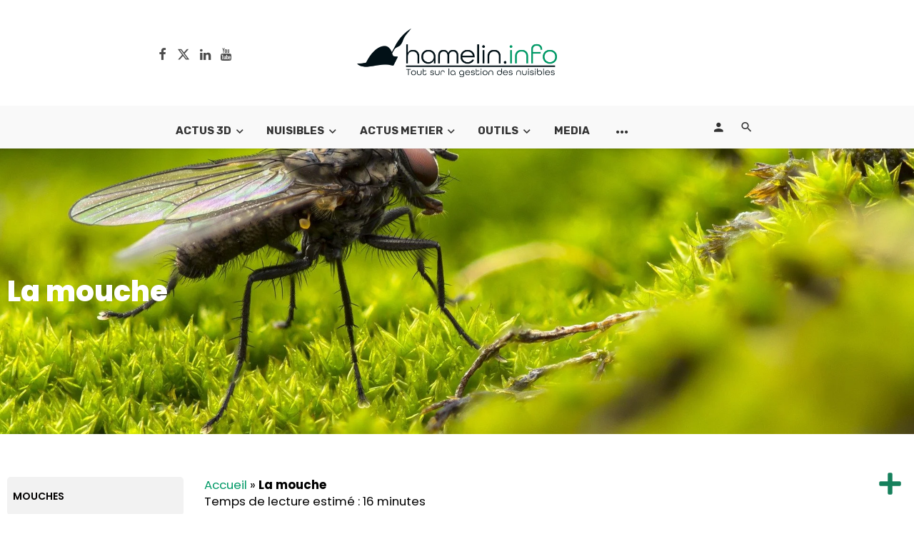

--- FILE ---
content_type: text/html; charset=UTF-8
request_url: https://www.hamelin.info/nuisibles/mouches/
body_size: 38844
content:
<!DOCTYPE html>
<html lang="fr-FR">
<head>
	<meta charset="UTF-8" />
    
    <meta name="viewport" content="width=device-width, initial-scale=1"/>
    
    <link rel="profile" href="/gmpg.org/xfn/11" />
    
    <!-- Schema meta -->
        <script type="application/ld+json">
    {
          "@context": "http://schema.org",
          "@type": "NewsArticle",
          "mainEntityOfPage": {
            "@type": "WebPage",
            "@id": "https://www.hamelin.info/nuisibles/mouches/"
          },
          "headline": "La mouche",
                    "image": [
            "https://www.hamelin.info/wp-content/uploads/mouche-domestique.jpg"
           ],
                     "datePublished": "2021-06-09T14:49:58+00:00",
          "dateModified": "2025-11-11T12:33:51+01:00",
          "author": {
            "@type": "Person",
            "name": "Hamelin"
          },
           "publisher": {
            "@type": "Organization",
            "name": "Hamelin.info",
            "logo": {
              "@type": "ImageObject",
              "url": "https://www.hamelin.info/wp-content/uploads/hamelin-logo-512-2.png"
            }
          },
          "description": ""
        }
        </script>
        
    <script type="application/javascript">var ajaxurl = "https://www.hamelin.info/wp-admin/admin-ajax.php"</script><meta name='robots' content='index, follow, max-image-preview:large, max-snippet:-1, max-video-preview:-1' />
	<style>img:is([sizes="auto" i], [sizes^="auto," i]) { contain-intrinsic-size: 3000px 1500px }</style>
	
	<!-- This site is optimized with the Yoast SEO Premium plugin v26.7 (Yoast SEO v26.8) - https://yoast.com/product/yoast-seo-premium-wordpress/ -->
	<title>La mouche : Comment s&#039;en débarrasser ? | Hamelin.info</title>
	<meta name="description" content="Mouche : découvrez les caractéristiques de chaque espèce de mouche et les méthodes de lutte efficaces pour s&#039;en débarrasser définitivement." />
	<link rel="canonical" href="https://www.hamelin.info/nuisibles/mouches/" />
	<meta property="og:locale" content="fr_FR" />
	<meta property="og:type" content="article" />
	<meta property="og:title" content="La mouche" />
	<meta property="og:description" content="Mouche : découvrez les caractéristiques de chaque espèce de mouche et les méthodes de lutte efficaces pour s&#039;en débarrasser définitivement." />
	<meta property="og:url" content="https://www.hamelin.info/nuisibles/mouches/" />
	<meta property="og:site_name" content="Hamelin.info" />
	<meta property="article:publisher" content="https://www.facebook.com/hamelin.info/" />
	<meta property="article:modified_time" content="2025-11-11T11:33:51+00:00" />
	<meta property="og:image" content="http://www.hamelin.info/wp-content/uploads/mouche-domestique.jpg" />
	<meta property="og:image:width" content="1920" />
	<meta property="og:image:height" content="1279" />
	<meta property="og:image:type" content="image/jpeg" />
	<meta name="twitter:card" content="summary_large_image" />
	<meta name="twitter:site" content="@info_hamelin" />
	<meta name="twitter:label1" content="Durée de lecture estimée" />
	<meta name="twitter:data1" content="16 minutes" />
	<script type="application/ld+json" class="yoast-schema-graph">{"@context":"https://schema.org","@graph":[{"@type":"WebPage","@id":"https://www.hamelin.info/nuisibles/mouches/","url":"https://www.hamelin.info/nuisibles/mouches/","name":"La mouche : Comment s'en débarrasser ? | Hamelin.info","isPartOf":{"@id":"https://www.hamelin.info/#website"},"primaryImageOfPage":{"@id":"https://www.hamelin.info/nuisibles/mouches/#primaryimage"},"image":{"@id":"https://www.hamelin.info/nuisibles/mouches/#primaryimage"},"thumbnailUrl":"https://www.hamelin.info/wp-content/uploads/mouche-domestique.jpg","datePublished":"2021-06-09T12:49:58+00:00","dateModified":"2025-11-11T11:33:51+00:00","description":"Mouche : découvrez les caractéristiques de chaque espèce de mouche et les méthodes de lutte efficaces pour s'en débarrasser définitivement.","breadcrumb":{"@id":"https://www.hamelin.info/nuisibles/mouches/#breadcrumb"},"inLanguage":"fr-FR","potentialAction":[{"@type":"ReadAction","target":["https://www.hamelin.info/nuisibles/mouches/"]}]},{"@type":"ImageObject","inLanguage":"fr-FR","@id":"https://www.hamelin.info/nuisibles/mouches/#primaryimage","url":"https://www.hamelin.info/wp-content/uploads/mouche-domestique.jpg","contentUrl":"https://www.hamelin.info/wp-content/uploads/mouche-domestique.jpg","width":1920,"height":1279,"caption":"Une mouche domestique dans la nature"},{"@type":"BreadcrumbList","@id":"https://www.hamelin.info/nuisibles/mouches/#breadcrumb","itemListElement":[{"@type":"ListItem","position":1,"name":"Accueil","item":"https://www.hamelin.info/"},{"@type":"ListItem","position":2,"name":"La mouche"}]},{"@type":"WebSite","@id":"https://www.hamelin.info/#website","url":"https://www.hamelin.info/","name":"Hamelin.info","description":"Tout sur la gestion des nuisibles","publisher":{"@id":"https://www.hamelin.info/#organization"},"potentialAction":[{"@type":"SearchAction","target":{"@type":"EntryPoint","urlTemplate":"https://www.hamelin.info/?s={search_term_string}"},"query-input":{"@type":"PropertyValueSpecification","valueRequired":true,"valueName":"search_term_string"}}],"inLanguage":"fr-FR"},{"@type":"Organization","@id":"https://www.hamelin.info/#organization","name":"Hamelin.info","url":"https://www.hamelin.info/","logo":{"@type":"ImageObject","inLanguage":"fr-FR","@id":"https://www.hamelin.info/#/schema/logo/image/","url":"https://www.hamelin.info/wp-content/uploads/favicon-fond-vert-objet-blanc.jpg","contentUrl":"https://www.hamelin.info/wp-content/uploads/favicon-fond-vert-objet-blanc.jpg","width":512,"height":512,"caption":"Hamelin.info"},"image":{"@id":"https://www.hamelin.info/#/schema/logo/image/"},"sameAs":["https://www.facebook.com/hamelin.info/","https://x.com/info_hamelin","https://www.instagram.com/_hamelin.info/","https://www.linkedin.com/company/54127768/","https://www.youtube.com/channel/UCiciwNt2w4AiZZ8RWrfX_8A"]}]}</script>
	<!-- / Yoast SEO Premium plugin. -->


<link rel='dns-prefetch' href='//www.googletagmanager.com' />
<link rel='dns-prefetch' href='//fonts.googleapis.com' />
<link rel='dns-prefetch' href='//pagead2.googlesyndication.com' />
<link rel='preconnect' href='https://fonts.gstatic.com' crossorigin />
<link rel="alternate" type="application/rss+xml" title="Hamelin.info &raquo; Flux" href="https://www.hamelin.info/feed/" />
<link rel="alternate" type="application/rss+xml" title="Hamelin.info &raquo; Flux des commentaires" href="https://www.hamelin.info/comments/feed/" />
<script type="text/javascript">
/* <![CDATA[ */
window._wpemojiSettings = {"baseUrl":"https:\/\/s.w.org\/images\/core\/emoji\/16.0.1\/72x72\/","ext":".png","svgUrl":"https:\/\/s.w.org\/images\/core\/emoji\/16.0.1\/svg\/","svgExt":".svg","source":{"concatemoji":"https:\/\/www.hamelin.info\/wp-includes\/js\/wp-emoji-release.min.js?ver=6.8.3"}};
/*! This file is auto-generated */
!function(s,n){var o,i,e;function c(e){try{var t={supportTests:e,timestamp:(new Date).valueOf()};sessionStorage.setItem(o,JSON.stringify(t))}catch(e){}}function p(e,t,n){e.clearRect(0,0,e.canvas.width,e.canvas.height),e.fillText(t,0,0);var t=new Uint32Array(e.getImageData(0,0,e.canvas.width,e.canvas.height).data),a=(e.clearRect(0,0,e.canvas.width,e.canvas.height),e.fillText(n,0,0),new Uint32Array(e.getImageData(0,0,e.canvas.width,e.canvas.height).data));return t.every(function(e,t){return e===a[t]})}function u(e,t){e.clearRect(0,0,e.canvas.width,e.canvas.height),e.fillText(t,0,0);for(var n=e.getImageData(16,16,1,1),a=0;a<n.data.length;a++)if(0!==n.data[a])return!1;return!0}function f(e,t,n,a){switch(t){case"flag":return n(e,"\ud83c\udff3\ufe0f\u200d\u26a7\ufe0f","\ud83c\udff3\ufe0f\u200b\u26a7\ufe0f")?!1:!n(e,"\ud83c\udde8\ud83c\uddf6","\ud83c\udde8\u200b\ud83c\uddf6")&&!n(e,"\ud83c\udff4\udb40\udc67\udb40\udc62\udb40\udc65\udb40\udc6e\udb40\udc67\udb40\udc7f","\ud83c\udff4\u200b\udb40\udc67\u200b\udb40\udc62\u200b\udb40\udc65\u200b\udb40\udc6e\u200b\udb40\udc67\u200b\udb40\udc7f");case"emoji":return!a(e,"\ud83e\udedf")}return!1}function g(e,t,n,a){var r="undefined"!=typeof WorkerGlobalScope&&self instanceof WorkerGlobalScope?new OffscreenCanvas(300,150):s.createElement("canvas"),o=r.getContext("2d",{willReadFrequently:!0}),i=(o.textBaseline="top",o.font="600 32px Arial",{});return e.forEach(function(e){i[e]=t(o,e,n,a)}),i}function t(e){var t=s.createElement("script");t.src=e,t.defer=!0,s.head.appendChild(t)}"undefined"!=typeof Promise&&(o="wpEmojiSettingsSupports",i=["flag","emoji"],n.supports={everything:!0,everythingExceptFlag:!0},e=new Promise(function(e){s.addEventListener("DOMContentLoaded",e,{once:!0})}),new Promise(function(t){var n=function(){try{var e=JSON.parse(sessionStorage.getItem(o));if("object"==typeof e&&"number"==typeof e.timestamp&&(new Date).valueOf()<e.timestamp+604800&&"object"==typeof e.supportTests)return e.supportTests}catch(e){}return null}();if(!n){if("undefined"!=typeof Worker&&"undefined"!=typeof OffscreenCanvas&&"undefined"!=typeof URL&&URL.createObjectURL&&"undefined"!=typeof Blob)try{var e="postMessage("+g.toString()+"("+[JSON.stringify(i),f.toString(),p.toString(),u.toString()].join(",")+"));",a=new Blob([e],{type:"text/javascript"}),r=new Worker(URL.createObjectURL(a),{name:"wpTestEmojiSupports"});return void(r.onmessage=function(e){c(n=e.data),r.terminate(),t(n)})}catch(e){}c(n=g(i,f,p,u))}t(n)}).then(function(e){for(var t in e)n.supports[t]=e[t],n.supports.everything=n.supports.everything&&n.supports[t],"flag"!==t&&(n.supports.everythingExceptFlag=n.supports.everythingExceptFlag&&n.supports[t]);n.supports.everythingExceptFlag=n.supports.everythingExceptFlag&&!n.supports.flag,n.DOMReady=!1,n.readyCallback=function(){n.DOMReady=!0}}).then(function(){return e}).then(function(){var e;n.supports.everything||(n.readyCallback(),(e=n.source||{}).concatemoji?t(e.concatemoji):e.wpemoji&&e.twemoji&&(t(e.twemoji),t(e.wpemoji)))}))}((window,document),window._wpemojiSettings);
/* ]]> */
</script>
<!-- www.hamelin.info is managing ads with Advanced Ads 2.0.16 – https://wpadvancedads.com/ --><script id="hamel-ready">
			window.advanced_ads_ready=function(e,a){a=a||"complete";var d=function(e){return"interactive"===a?"loading"!==e:"complete"===e};d(document.readyState)?e():document.addEventListener("readystatechange",(function(a){d(a.target.readyState)&&e()}),{once:"interactive"===a})},window.advanced_ads_ready_queue=window.advanced_ads_ready_queue||[];		</script>
		<link rel='stylesheet' id='dce-animations-css' href='https://www.hamelin.info/wp-content/plugins/dynamic-content-for-elementor/assets/css/animations.css?ver=3.3.25' type='text/css' media='all' />
<link rel='stylesheet' id='formidable-css' href='https://www.hamelin.info/wp-content/plugins/formidable/css/formidableforms.css?ver=1131434' type='text/css' media='all' />
<link rel='stylesheet' id='mec-select2-style-css' href='https://www.hamelin.info/wp-content/plugins/modern-events-calendar/assets/packages/select2/select2.min.css?ver=7.22.0' type='text/css' media='all' />
<link rel='stylesheet' id='mec-font-icons-css' href='https://www.hamelin.info/wp-content/plugins/modern-events-calendar/assets/css/iconfonts.css?ver=7.22.0' type='text/css' media='all' />
<link rel='stylesheet' id='mec-frontend-style-css' href='https://www.hamelin.info/wp-content/plugins/modern-events-calendar/assets/css/frontend.min.css?ver=7.22.0' type='text/css' media='all' />
<link rel='stylesheet' id='mec-tooltip-style-css' href='https://www.hamelin.info/wp-content/plugins/modern-events-calendar/assets/packages/tooltip/tooltip.css?ver=7.22.0' type='text/css' media='all' />
<link rel='stylesheet' id='mec-tooltip-shadow-style-css' href='https://www.hamelin.info/wp-content/plugins/modern-events-calendar/assets/packages/tooltip/tooltipster-sideTip-shadow.min.css?ver=7.22.0' type='text/css' media='all' />
<link rel='stylesheet' id='featherlight-css' href='https://www.hamelin.info/wp-content/plugins/modern-events-calendar/assets/packages/featherlight/featherlight.css?ver=7.22.0' type='text/css' media='all' />
<link rel='stylesheet' id='mec-lity-style-css' href='https://www.hamelin.info/wp-content/plugins/modern-events-calendar/assets/packages/lity/lity.min.css?ver=7.22.0' type='text/css' media='all' />
<link rel='stylesheet' id='mec-general-calendar-style-css' href='https://www.hamelin.info/wp-content/plugins/modern-events-calendar/assets/css/mec-general-calendar.css?ver=7.22.0' type='text/css' media='all' />
<style id='wp-emoji-styles-inline-css' type='text/css'>

	img.wp-smiley, img.emoji {
		display: inline !important;
		border: none !important;
		box-shadow: none !important;
		height: 1em !important;
		width: 1em !important;
		margin: 0 0.07em !important;
		vertical-align: -0.1em !important;
		background: none !important;
		padding: 0 !important;
	}
</style>
<link rel='stylesheet' id='wp-block-library-css' href='https://www.hamelin.info/wp-includes/css/dist/block-library/style.min.css?ver=6.8.3' type='text/css' media='all' />
<style id='classic-theme-styles-inline-css' type='text/css'>
/*! This file is auto-generated */
.wp-block-button__link{color:#fff;background-color:#32373c;border-radius:9999px;box-shadow:none;text-decoration:none;padding:calc(.667em + 2px) calc(1.333em + 2px);font-size:1.125em}.wp-block-file__button{background:#32373c;color:#fff;text-decoration:none}
</style>
<style id='global-styles-inline-css' type='text/css'>
:root{--wp--preset--aspect-ratio--square: 1;--wp--preset--aspect-ratio--4-3: 4/3;--wp--preset--aspect-ratio--3-4: 3/4;--wp--preset--aspect-ratio--3-2: 3/2;--wp--preset--aspect-ratio--2-3: 2/3;--wp--preset--aspect-ratio--16-9: 16/9;--wp--preset--aspect-ratio--9-16: 9/16;--wp--preset--color--black: #000000;--wp--preset--color--cyan-bluish-gray: #abb8c3;--wp--preset--color--white: #ffffff;--wp--preset--color--pale-pink: #f78da7;--wp--preset--color--vivid-red: #cf2e2e;--wp--preset--color--luminous-vivid-orange: #ff6900;--wp--preset--color--luminous-vivid-amber: #fcb900;--wp--preset--color--light-green-cyan: #7bdcb5;--wp--preset--color--vivid-green-cyan: #00d084;--wp--preset--color--pale-cyan-blue: #8ed1fc;--wp--preset--color--vivid-cyan-blue: #0693e3;--wp--preset--color--vivid-purple: #9b51e0;--wp--preset--gradient--vivid-cyan-blue-to-vivid-purple: linear-gradient(135deg,rgba(6,147,227,1) 0%,rgb(155,81,224) 100%);--wp--preset--gradient--light-green-cyan-to-vivid-green-cyan: linear-gradient(135deg,rgb(122,220,180) 0%,rgb(0,208,130) 100%);--wp--preset--gradient--luminous-vivid-amber-to-luminous-vivid-orange: linear-gradient(135deg,rgba(252,185,0,1) 0%,rgba(255,105,0,1) 100%);--wp--preset--gradient--luminous-vivid-orange-to-vivid-red: linear-gradient(135deg,rgba(255,105,0,1) 0%,rgb(207,46,46) 100%);--wp--preset--gradient--very-light-gray-to-cyan-bluish-gray: linear-gradient(135deg,rgb(238,238,238) 0%,rgb(169,184,195) 100%);--wp--preset--gradient--cool-to-warm-spectrum: linear-gradient(135deg,rgb(74,234,220) 0%,rgb(151,120,209) 20%,rgb(207,42,186) 40%,rgb(238,44,130) 60%,rgb(251,105,98) 80%,rgb(254,248,76) 100%);--wp--preset--gradient--blush-light-purple: linear-gradient(135deg,rgb(255,206,236) 0%,rgb(152,150,240) 100%);--wp--preset--gradient--blush-bordeaux: linear-gradient(135deg,rgb(254,205,165) 0%,rgb(254,45,45) 50%,rgb(107,0,62) 100%);--wp--preset--gradient--luminous-dusk: linear-gradient(135deg,rgb(255,203,112) 0%,rgb(199,81,192) 50%,rgb(65,88,208) 100%);--wp--preset--gradient--pale-ocean: linear-gradient(135deg,rgb(255,245,203) 0%,rgb(182,227,212) 50%,rgb(51,167,181) 100%);--wp--preset--gradient--electric-grass: linear-gradient(135deg,rgb(202,248,128) 0%,rgb(113,206,126) 100%);--wp--preset--gradient--midnight: linear-gradient(135deg,rgb(2,3,129) 0%,rgb(40,116,252) 100%);--wp--preset--font-size--small: 13px;--wp--preset--font-size--medium: 20px;--wp--preset--font-size--large: 36px;--wp--preset--font-size--x-large: 42px;--wp--preset--spacing--20: 0.44rem;--wp--preset--spacing--30: 0.67rem;--wp--preset--spacing--40: 1rem;--wp--preset--spacing--50: 1.5rem;--wp--preset--spacing--60: 2.25rem;--wp--preset--spacing--70: 3.38rem;--wp--preset--spacing--80: 5.06rem;--wp--preset--shadow--natural: 6px 6px 9px rgba(0, 0, 0, 0.2);--wp--preset--shadow--deep: 12px 12px 50px rgba(0, 0, 0, 0.4);--wp--preset--shadow--sharp: 6px 6px 0px rgba(0, 0, 0, 0.2);--wp--preset--shadow--outlined: 6px 6px 0px -3px rgba(255, 255, 255, 1), 6px 6px rgba(0, 0, 0, 1);--wp--preset--shadow--crisp: 6px 6px 0px rgba(0, 0, 0, 1);}:where(.is-layout-flex){gap: 0.5em;}:where(.is-layout-grid){gap: 0.5em;}body .is-layout-flex{display: flex;}.is-layout-flex{flex-wrap: wrap;align-items: center;}.is-layout-flex > :is(*, div){margin: 0;}body .is-layout-grid{display: grid;}.is-layout-grid > :is(*, div){margin: 0;}:where(.wp-block-columns.is-layout-flex){gap: 2em;}:where(.wp-block-columns.is-layout-grid){gap: 2em;}:where(.wp-block-post-template.is-layout-flex){gap: 1.25em;}:where(.wp-block-post-template.is-layout-grid){gap: 1.25em;}.has-black-color{color: var(--wp--preset--color--black) !important;}.has-cyan-bluish-gray-color{color: var(--wp--preset--color--cyan-bluish-gray) !important;}.has-white-color{color: var(--wp--preset--color--white) !important;}.has-pale-pink-color{color: var(--wp--preset--color--pale-pink) !important;}.has-vivid-red-color{color: var(--wp--preset--color--vivid-red) !important;}.has-luminous-vivid-orange-color{color: var(--wp--preset--color--luminous-vivid-orange) !important;}.has-luminous-vivid-amber-color{color: var(--wp--preset--color--luminous-vivid-amber) !important;}.has-light-green-cyan-color{color: var(--wp--preset--color--light-green-cyan) !important;}.has-vivid-green-cyan-color{color: var(--wp--preset--color--vivid-green-cyan) !important;}.has-pale-cyan-blue-color{color: var(--wp--preset--color--pale-cyan-blue) !important;}.has-vivid-cyan-blue-color{color: var(--wp--preset--color--vivid-cyan-blue) !important;}.has-vivid-purple-color{color: var(--wp--preset--color--vivid-purple) !important;}.has-black-background-color{background-color: var(--wp--preset--color--black) !important;}.has-cyan-bluish-gray-background-color{background-color: var(--wp--preset--color--cyan-bluish-gray) !important;}.has-white-background-color{background-color: var(--wp--preset--color--white) !important;}.has-pale-pink-background-color{background-color: var(--wp--preset--color--pale-pink) !important;}.has-vivid-red-background-color{background-color: var(--wp--preset--color--vivid-red) !important;}.has-luminous-vivid-orange-background-color{background-color: var(--wp--preset--color--luminous-vivid-orange) !important;}.has-luminous-vivid-amber-background-color{background-color: var(--wp--preset--color--luminous-vivid-amber) !important;}.has-light-green-cyan-background-color{background-color: var(--wp--preset--color--light-green-cyan) !important;}.has-vivid-green-cyan-background-color{background-color: var(--wp--preset--color--vivid-green-cyan) !important;}.has-pale-cyan-blue-background-color{background-color: var(--wp--preset--color--pale-cyan-blue) !important;}.has-vivid-cyan-blue-background-color{background-color: var(--wp--preset--color--vivid-cyan-blue) !important;}.has-vivid-purple-background-color{background-color: var(--wp--preset--color--vivid-purple) !important;}.has-black-border-color{border-color: var(--wp--preset--color--black) !important;}.has-cyan-bluish-gray-border-color{border-color: var(--wp--preset--color--cyan-bluish-gray) !important;}.has-white-border-color{border-color: var(--wp--preset--color--white) !important;}.has-pale-pink-border-color{border-color: var(--wp--preset--color--pale-pink) !important;}.has-vivid-red-border-color{border-color: var(--wp--preset--color--vivid-red) !important;}.has-luminous-vivid-orange-border-color{border-color: var(--wp--preset--color--luminous-vivid-orange) !important;}.has-luminous-vivid-amber-border-color{border-color: var(--wp--preset--color--luminous-vivid-amber) !important;}.has-light-green-cyan-border-color{border-color: var(--wp--preset--color--light-green-cyan) !important;}.has-vivid-green-cyan-border-color{border-color: var(--wp--preset--color--vivid-green-cyan) !important;}.has-pale-cyan-blue-border-color{border-color: var(--wp--preset--color--pale-cyan-blue) !important;}.has-vivid-cyan-blue-border-color{border-color: var(--wp--preset--color--vivid-cyan-blue) !important;}.has-vivid-purple-border-color{border-color: var(--wp--preset--color--vivid-purple) !important;}.has-vivid-cyan-blue-to-vivid-purple-gradient-background{background: var(--wp--preset--gradient--vivid-cyan-blue-to-vivid-purple) !important;}.has-light-green-cyan-to-vivid-green-cyan-gradient-background{background: var(--wp--preset--gradient--light-green-cyan-to-vivid-green-cyan) !important;}.has-luminous-vivid-amber-to-luminous-vivid-orange-gradient-background{background: var(--wp--preset--gradient--luminous-vivid-amber-to-luminous-vivid-orange) !important;}.has-luminous-vivid-orange-to-vivid-red-gradient-background{background: var(--wp--preset--gradient--luminous-vivid-orange-to-vivid-red) !important;}.has-very-light-gray-to-cyan-bluish-gray-gradient-background{background: var(--wp--preset--gradient--very-light-gray-to-cyan-bluish-gray) !important;}.has-cool-to-warm-spectrum-gradient-background{background: var(--wp--preset--gradient--cool-to-warm-spectrum) !important;}.has-blush-light-purple-gradient-background{background: var(--wp--preset--gradient--blush-light-purple) !important;}.has-blush-bordeaux-gradient-background{background: var(--wp--preset--gradient--blush-bordeaux) !important;}.has-luminous-dusk-gradient-background{background: var(--wp--preset--gradient--luminous-dusk) !important;}.has-pale-ocean-gradient-background{background: var(--wp--preset--gradient--pale-ocean) !important;}.has-electric-grass-gradient-background{background: var(--wp--preset--gradient--electric-grass) !important;}.has-midnight-gradient-background{background: var(--wp--preset--gradient--midnight) !important;}.has-small-font-size{font-size: var(--wp--preset--font-size--small) !important;}.has-medium-font-size{font-size: var(--wp--preset--font-size--medium) !important;}.has-large-font-size{font-size: var(--wp--preset--font-size--large) !important;}.has-x-large-font-size{font-size: var(--wp--preset--font-size--x-large) !important;}
:where(.wp-block-post-template.is-layout-flex){gap: 1.25em;}:where(.wp-block-post-template.is-layout-grid){gap: 1.25em;}
:where(.wp-block-columns.is-layout-flex){gap: 2em;}:where(.wp-block-columns.is-layout-grid){gap: 2em;}
:root :where(.wp-block-pullquote){font-size: 1.5em;line-height: 1.6;}
</style>
<link rel='stylesheet' id='redux-extendify-styles-css' href='https://www.hamelin.info/wp-content/plugins/ceris-extension/redux-framework/redux-core/assets/css/extendify-utilities.css?ver=4.4.5' type='text/css' media='all' />
<link rel='stylesheet' id='contact-form-7-css' href='https://www.hamelin.info/wp-content/plugins/contact-form-7/includes/css/styles.css?ver=6.1.4' type='text/css' media='all' />
<link rel='stylesheet' id='mc4wp-form-themes-css' href='https://www.hamelin.info/wp-content/plugins/mailchimp-for-wp/assets/css/form-themes.css?ver=4.10.9' type='text/css' media='all' />
<link rel='stylesheet' id='dce-style-css' href='https://www.hamelin.info/wp-content/plugins/dynamic-content-for-elementor/assets/css/style.min.css?ver=3.3.25' type='text/css' media='all' />
<link rel='stylesheet' id='dce-hidden-label-css' href='https://www.hamelin.info/wp-content/plugins/dynamic-content-for-elementor/assets/css/hidden-label.min.css?ver=3.3.25' type='text/css' media='all' />
<link rel='stylesheet' id='dce-dynamic-visibility-css' href='https://www.hamelin.info/wp-content/plugins/dynamic-content-for-elementor/assets/css/dynamic-visibility.min.css?ver=3.3.25' type='text/css' media='all' />
<link rel='stylesheet' id='dce-tooltip-css' href='https://www.hamelin.info/wp-content/plugins/dynamic-content-for-elementor/assets/css/tooltip.min.css?ver=3.3.25' type='text/css' media='all' />
<link rel='stylesheet' id='dce-pageScroll-css' href='https://www.hamelin.info/wp-content/plugins/dynamic-content-for-elementor/assets/css/page-scroll.min.css?ver=3.3.25' type='text/css' media='all' />
<link rel='stylesheet' id='dce-reveal-css' href='https://www.hamelin.info/wp-content/plugins/dynamic-content-for-elementor/assets/css/reveal.min.css?ver=3.3.25' type='text/css' media='all' />
<link rel='stylesheet' id='dce-plyr-css' href='https://www.hamelin.info/wp-content/plugins/dynamic-content-for-elementor/assets/node/plyr/plyr.css?ver=3.3.25' type='text/css' media='all' />
<link rel='stylesheet' id='ceris-vendors-css' href='https://www.hamelin.info/wp-content/themes/ceris/css/vendors.css?ver=6.8.3' type='text/css' media='all' />
<link rel='stylesheet' id='ceris-style-css' href='https://www.hamelin.info/wp-content/themes/ceris/css/style.css?ver=6.8.3' type='text/css' media='all' />
<style id='ceris-style-inline-css' type='text/css'>
.sticky-header.is-fixed > .navigation-bar
                                        {background: #262626;}.site-footer, .footer-3.site-footer, .footer-5.site-footer, .footer-6.site-footer , .site-footer.footer-7 .site-footer__section:first-child, .site-footer.footer-8 .site-footer__section:first-child
                                        {background: #333333;}.atbs-ceris-block:not(:last-child) {margin-bottom: 65px;}@media(min-width: 576px){.atbs-ceris-block-custom-margin .block-heading:not(.widget__title){margin-bottom: 40px;} }::selection {color: #FFF; background: #009966;}::-webkit-selection {color: #FFF; background: #009966;}.scroll-count-percent .progress__value {stroke: #009966;}  .ceris-feature-i .sub-posts .block-heading__view-all a, .atbs-ceris-carousel.atbs-ceris-carousel-post-vertical .owl-prev, .atbs-ceris-carousel.atbs-ceris-carousel-post-vertical .owl-next, .post--overlay-back-face .button__readmore:hover i, .post--vertical-has-media .list-index, .navigation--main .sub-menu li:hover>a, .infinity-single-trigger:before, .ceris-icon-load-infinity-single:before, .atbs-article-reactions .atbs-reactions-content.active .atbs-reaction-count, .atbs-article-reactions .atbs-reactions-content:active .atbs-reaction-count, .post-slider-text-align-center .owl-carousel .owl-prev, .post-slider-text-align-center .owl-carousel .owl-next, .ceris-category-tiles .owl-carousel .owl-prev, .ceris-category-tiles .owl-carousel .owl-next, 
                                    a.block-heading__secondary, .atbs-ceris-pagination a.btn-default, 
                                    .atbs-ceris-pagination a.btn-default:active, 
                                    .atbs-ceris-pagination a.btn-default:hover, 
                                    .atbs-ceris-pagination a.btn-default:focus, 
                                    .atbs-ceris-search-full .result-default, 
                                    .atbs-ceris-search-full .result-default .search-module-heading, 
                                    .search-module-heading, .atbs-ceris-post--grid-c-update .atbs-ceris-carousel.nav-circle .owl-prev, .single .entry-meta .entry-author__name, .pagination-circle .atbs-ceris-pagination__item.atbs-ceris-pagination__item-next:hover,
                                    .pagination-circle .atbs-ceris-pagination__item.atbs-ceris-pagination__item-prev:hover, 
                                    .atbs-ceris-video-has-post-list .main-post .post-type-icon, .widget-subscribe .subscribe-form__fields button, 
                                    .list-index, a, a:hover, a:focus, a:active, .color-primary, .site-title, 
                                    .entry-tags ul > li > a:hover, .social-share-label, .ceris-single .single-header--top .entry-author__name, .atbs-ceris-widget-indexed-posts-b .posts-list > li .post__title:after, .posts-navigation .post:hover .posts-navigation__label,
                                    .posts-navigation .post:hover .post__title, .sticky-ceris-post .cerisStickyMark i, .typography-copy blockquote:before, .comment-content blockquote:before, .listing--list-large .post__readmore:hover .readmore__text,
                                    .post--horizontal-reverse-big.post--horizontal-reverse-big__style-3 .post__readmore .readmore__text:hover, .reviews-score-average, .star-item.star-full i:before,
                                    .wc-block-grid__product-rating .star-rating span:before, .wc-block-grid__product-rating .wc-block-grid__product-rating__stars span:before,
                                    .woocommerce-message::before, .woocommerce-info::before, .woocommerce-error::before, .woocommerce-downloads .woocommerce-info:before
            {color: #009966;}.ceris-grid-j .icon-has-animation .btn-play-left-not-center.post-type-icon:after, div.wpforms-container-full .wpforms-form button[type=submit], div.wpforms-container-full .wpforms-form button[type=submit]:hover{background-color: #009966;} .ceris-grid-j .btn-play-left-not-center .circle, .scroll-count-percent .btn-bookmark-icon .bookmark-status-saved path {fill: #009966;} .infinity-single-trigger:before, .ceris-grid-j .btn-play-left-not-center .g-path path{fill: #fff;}@media(max-width: 768px) {.ceris-grid-j .icon-has-animation .btn-play-left-not-center.post-type-icon:after{background-color: #fff;} }@media(max-width: 768px) {.ceris-grid-j .btn-play-left-not-center .circle{fill: #fff;} } @media(max-width: 768px) {.ceris-grid-j .btn-play-left-not-center .g-path path{fill: #000;} }@media(max-width: 768px) {.ceris-module-video .post-list-no-thumb-3i .posts-no-thumb .post-type-icon:after{background-color: #009966;} }@media(max-width: 768px) {.ceris-module-video .post-list-no-thumb-3i .list-item .posts-no-thumb:hover .post-type-icon:after{background-color: #fff;} }@media(max-width: 768px) {.ceris-module-video .post-list-no-thumb-3i .list-item:first-child .posts-no-thumb:hover .post-type-icon:after{background-color: #fff;} }@media(max-width: 768px) {.ceris-module-video .post-list-no-thumb-3i:hover .list-item:first-child .posts-no-thumb .post-type-icon:after{background-color: #009966;} }@media(max-width: 768px) {.ceris-module-video .post-list-no-thumb-3i .list-item:first-child .posts-no-thumb:hover .post-type-icon:after{background-color: #fff;} }@media (max-width: 380px){.featured-slider-d .owl-carousel .owl-dot.active span{background-color: #009966;}}.g-path path {fill: #000;} .circle{fill: #fff;}@media(max-width: 576px) {.atbs-ceris-post--vertical-3i-row .post--vertical .post__cat{background-color: #009966;} }.atbs-article-reactions .atbs-reactions-content:hover{
                border-color: rgba(0, 153, 102,0.3);
            } .post-no-thumb-height-default:hover{
                box-shadow: 0 45px 25px -20px rgba(0, 153, 102,0.27);
            } .ceris-feature-h .owl-item.active .post--overlay-height-275 .post__thumb--overlay.post__thumb:after{
                background-color: rgba(0, 153, 102,0.8);
            } .post-list-no-thumb-3i .list-item:first-child:hover:before, .post-list-no-thumb-3i .list-item:hover:before{
                background-color: rgba(0, 153, 102, 0.4);
            } .ceris-grid-carousel-d .owl-stage .post--card-overlay-middle-has-hidden-content:hover .post__thumb--overlay.post__thumb:after, .ceris-grid-carousel-d .owl-stage .owl-item.active.center .post--card-overlay-middle-has-hidden-content:hover .post__thumb--overlay.post__thumb:after{
                -webkit-box-shadow: 0px 20px 27px 0 rgba(0, 153, 102,0.2);
                box-shadow: 0px 20px 27px 0 rgba(0, 153, 102,0.2);
            } @media(min-width:992px){
                                .post--overlay-hover-effect .post__thumb--overlay.post__thumb:after{
                                    background-color: #009966;
                                }
            }.atbs-ceris-block__aside-left .banner__button, .ceris-feature-k .atbs-ceris-carousel-nav-custom-holder .owl-prev:hover, .ceris-feature-k .atbs-ceris-carousel-nav-custom-holder .owl-next:hover, .ceris-feature-k .atbs-ceris-block__inner::before, .ceris-feature-i .atbs-ceris-carousel-nav-custom-holder .owl-prev:hover, .ceris-feature-i .atbs-ceris-carousel-nav-custom-holder .owl-next:hover, .ceris-feature-j .sub-posts .atbs-ceris-carousel-nav-custom-holder .owl-prev:hover, .ceris-feature-j .sub-posts .atbs-ceris-carousel-nav-custom-holder .owl-next:hover, .ceris-feature-h .owl-item.active + .owl-item.active .post--overlay-height-275 .post__cat-has-line:before, .atbs-ceris-carousel.atbs-ceris-carousel-post-vertical .owl-prev:hover, .atbs-ceris-carousel.atbs-ceris-carousel-post-vertical .owl-next:hover, .ceris-feature-f .button__readmore--round:hover i, .post--overlay-hover-effect .post__text-backface .post__readmore .button__readmore:hover,
             
             .post--overlay-hover-effect.post--overlay-bottom,
              .post--overlay-back-face,
              .pagination-circle .atbs-ceris-pagination__item:not(.atbs-ceris-pagination__dots):hover, .open-sub-col, .atbs-ceris-posts-feature-a-update .atbs-ceris-carousel.nav-circle .owl-prev:hover,
            .atbs-ceris-posts-feature-a-update .atbs-ceris-carousel.nav-circle .owl-next:hover, .owl-carousel.button--dots-center-nav .owl-prev:hover, .owl-carousel.button--dots-center-nav .owl-next:hover, .section-has-subscribe-no-border > .btn:focus, .section-has-subscribe-no-border > .btn:active, .section-has-subscribe-no-border > *:hover, .widget-slide .atbs-ceris-carousel .owl-dot.active span, .featured-slider-e .owl-carousel .owl-prev:hover, .featured-slider-e .owl-carousel .owl-next:hover, .post--horizontal-hasbackground.post:hover, .post-slider-text-align-center .owl-carousel .owl-prev:hover, .post-slider-text-align-center .owl-carousel .owl-next:hover, .atbs-ceris-pagination [class*='js-ajax-load-']:active, .atbs-ceris-pagination [class*='js-ajax-load-']:hover, .atbs-ceris-pagination [class*='js-ajax-load-']:focus, .atbs-ceris-widget-indexed-posts-a .posts-list>li .post__thumb:after, .post-list-no-thumb-3i:hover .list-item:first-child .post__cat:before, .header-17 .btn-subscribe-theme, .header-13 .btn-subscribe-theme, .header-16 .offcanvas-menu-toggle.navigation-bar-btn, .atbs-ceris-widget-posts-list.atbs-ceris-widget-posts-list-overlay-first ul:hover li.active .post--overlay .post__cat:before, .dots-circle .owl-dot.active span, .atbs-ceris-search-full .popular-tags .entry-tags ul > li > a, .atbs-ceris-search-full .form-control, .atbs-ceris-post--grid-g-update .post-grid-carousel .owl-dot.active span, .nav-row-circle .owl-prev:hover, .nav-row-circle .owl-next:hover, .post--grid--2i_row .post-no-thumb-title-line, .atbs-ceris-post--grid-d-update .post-no-thumb-title-line, .atbs-ceris-posts-feature .post-sub .list-item:hover .post__cat:before, .atbs-ceris-post--grid-c-update .post-main .owl-item.active + .owl-item.active .post__cat:before, .atbs-ceris-post--grid-c-update .atbs-ceris-carousel.nav-circle .owl-next, .atbs-ceris-post--grid-c-update .post-main .owl-item.active .post-no-thumb-title-line, .post-no-thumb-height-default:hover, .carousel-dots-count-number .owl-dot.active span, .header-16 .btn-subscribe-theme, .header-14 .btn-subscribe-theme, .header-11 .btn-subscribe-theme, .atbs-ceris-pagination [class*='js-ajax-load-'], .atbs-ceris-post--overlay-first-big .post--overlay:hover .background-img:after, .post-list-no-thumb-3i .list-item:hover, .post__cat-has-line:before, .category-tile__name, .cat-0.cat-theme-bg.cat-theme-bg, .primary-bg-color, .navigation--main > li > a:before, .atbs-ceris-pagination__item-current, .atbs-ceris-pagination__item-current:hover, 
            .atbs-ceris-pagination__item-current:focus, .atbs-ceris-pagination__item-current:active, .atbs-ceris-pagination--next-n-prev .atbs-ceris-pagination__links a:last-child .atbs-ceris-pagination__item,
            .subscribe-form__fields input[type='submit'], .has-overlap-bg:before, .post__cat--bg, a.post__cat--bg, .entry-cat--bg, a.entry-cat--bg, 
            .comments-count-box, .atbs-ceris-widget--box .widget__title, 
            .widget_calendar td a:before, .widget_calendar #today, .widget_calendar #today a, .entry-action-btn, .posts-navigation__label:before, 
            .comment-form .form-submit input[type='submit'], .atbs-ceris-carousel-dots-b .swiper-pagination-bullet-active,
             .site-header--side-logo .header-logo:not(.header-logo--mobile), .list-square-bullet > li > *:before, .list-square-bullet-exclude-first > li:not(:first-child) > *:before,
             .btn-primary, .btn-primary:active, .btn-primary:focus, .btn-primary:hover, 
             .btn-primary.active.focus, .btn-primary.active:focus, .btn-primary.active:hover, .btn-primary:active.focus, .btn-primary:active:focus, .btn-primary:active:hover, .header-10 .navigation--main > li > a:before, 
             .atbs-ceris-feature-slider .post__readmore, .atbs-ceris-grid-carousel .atbs-ceris-carousel .owl-dot:last-child.active span, .atbs-ceris-grid-carousel .atbs-ceris-carousel .owl-dot.active span,  
             .atbs-ceris-post-slide-has-list .atbs-ceris-post-slide-text-center .atbs-ceris-carousel .owl-dot.active span, 
             .pagination-circle .atbs-ceris-pagination__item:hover, .pagination-circle .atbs-ceris-pagination__item.atbs-ceris-pagination__item-current, .social-share-label:before, .social-share ul li a svg:hover, .social-share ul li a .share-item__icon:hover, 
             .comment-form .form-submit input[type='submit'], input[type='button']:not(.btn), input[type='reset']:not(.btn), input[type='submit']:not(.btn), .form-submit input, 
             .comment-form .form-submit input[type='submit']:active, .comment-form .form-submit input[type='submit']:focus, .comment-form .form-submit input[type='submit']:hover,
             .reviews-rating .rating-form .rating-submit, .reviews-rating .rating-form .rating-submit:hover, .ceris-bookmark-page-notification,
             .rating-star, .score-item .score-percent, .ceris-grid-w .post-slide .owl-carousel, .widget-subscribe .widget-subscribe__inner,
             .ceris-grid-carousel-d .owl-stage .post--card-overlay-middle-has-hidden-content:hover .post__thumb--overlay.post__thumb:after, .ceris-grid-carousel-d .owl-stage .owl-item.active.center .post--card-overlay-middle-has-hidden-content:hover .post__thumb--overlay.post__thumb:after,
             .post--vertical-thumb-70-background .button__readmore--outline:hover i, .atbs-ceris-search-full--result .atbs-ceris-pagination .btn,
             .atbs-ceris-posts-feature-c-update.ceris-light-mode .owl-carousel .owl-prev:hover, .atbs-ceris-posts-feature-c-update.ceris-light-mode .owl-carousel .owl-next:hover,
             .editor-styles-wrapper .wc-block-grid__products .wc-block-grid__product .wc-block-grid__product-onsale, .wc-block-grid__product-onsale,
             .woocommerce .wc-block-grid__product .wp-block-button__link:hover, .woocommerce ul.products li.product .onsale, 
             .woocommerce .editor-styles-wrapper .wc-block-grid__products .wc-block-grid__product .wc-block-grid__product-onsale, .woocommerce .wc-block-grid__product-onsale,
             .woocommerce #respond input#submit, .woocommerce #respond input#submit:hover, .woocommerce a.button:hover, .woocommerce button.button:hover, .woocommerce input.button:hover,
             .woocommerce .wp-block-button__link, .woocommerce .wp-block-button:not(.wc-block-grid__product-add-to-cart) .wp-block-button__link,
             .woocommerce nav.woocommerce-pagination ul li a:focus, .woocommerce nav.woocommerce-pagination ul li a:hover, .woocommerce nav.woocommerce-pagination ul li span.current,
             .woocommerce div.product form.cart .button, .woocommerce div.product .woocommerce-tabs ul.tabs li.active, .woocommerce-Tabs-panel .comment-reply-title:before,
             .woocommerce button.button, .woocommerce a.button.wc-backward, .woocommerce a.button.alt, .woocommerce a.button.alt:hover,
             .woocommerce-message a.button, .woocommerce-downloads .woocommerce-Message a.button,
             .woocommerce button.button.alt, .woocommerce button.button.alt:hover, .woocommerce.widget_product_search .woocommerce-product-search button,
             .woocommerce .widget_price_filter .ui-slider .ui-slider-range, .woocommerce .widget_price_filter .ui-slider .ui-slider-handle, .header-current-reading-article .current-reading-article-label,
             #cookie-notice .cn-button, .atbs-ceris-widget-posts-list.atbs-ceris-widget-posts-list-overlay-first .posts-list:hover li.active  .post__cat:before,
             .ceris-mobile-share-socials ul li:hover a, .ceris-admin-delete-review
            {background-color: #009966;}.site-header--skin-4 .navigation--main > li > a:before
            {background-color: #009966 !important;}@media(max-width: 767px){
                .atbs-ceris-post--grid-c-update .atbs-ceris-carousel.nav-circle .owl-prev,
                .atbs-ceris-post--grid-c-update .atbs-ceris-carousel.nav-circle .owl-next{
                        color: #009966 !important;
                    }
                }.post-score-hexagon .hexagon-svg g path
            {fill: #009966;}.ceris-feature-k .atbs-ceris-carousel-nav-custom-holder .owl-prev:hover, .ceris-feature-k .atbs-ceris-carousel-nav-custom-holder .owl-next:hover, .ceris-feature-i .atbs-ceris-carousel-nav-custom-holder .owl-prev:hover, .ceris-feature-i .atbs-ceris-carousel-nav-custom-holder .owl-next:hover, .ceris-feature-j .sub-posts .atbs-ceris-carousel-nav-custom-holder .owl-prev:hover, .ceris-feature-j .sub-posts .atbs-ceris-carousel-nav-custom-holder .owl-next:hover, .post--overlay-line-top-hover:hover::after, .ceris-feature-f .button__readmore--round:hover i, .post--overlay-hover-effect .post__text-backface .post__readmore .button__readmore:hover, .ceris-about-module .about__content, .atbs-ceris-posts-feature-a-update .atbs-ceris-carousel.nav-circle .owl-prev:hover,
.atbs-ceris-posts-feature-a-update .atbs-ceris-carousel.nav-circle .owl-next:hover, .owl-carousel.button--dots-center-nav .owl-prev:hover, .owl-carousel.button--dots-center-nav .owl-next:hover, .atbs-article-reactions .atbs-reactions-content.active, .atbs-ceris-pagination [class*='js-ajax-load-']:active, .atbs-ceris-pagination [class*='js-ajax-load-']:hover, .atbs-ceris-pagination [class*='js-ajax-load-']:focus, .atbs-ceris-search-full--result .atbs-ceris-pagination .btn, .atbs-ceris-pagination [class*='js-ajax-load-'], .comment-form .form-submit input[type='submit'], .form-submit input:hover, .comment-form .form-submit input[type='submit']:active, .comment-form .form-submit input[type='submit']:focus, .comment-form .form-submit input[type='submit']:hover, .has-overlap-frame:before, .atbs-ceris-gallery-slider .fotorama__thumb-border, .bypostauthor > .comment-body .comment-author > img,
.post--vertical-thumb-70-background .button__readmore--outline:hover i, .block-heading.block-heading--style-7,
.atbs-ceris-posts-feature-c-update.ceris-light-mode .owl-carousel .owl-prev:hover,
.atbs-ceris-posts-feature-c-update.ceris-light-mode .owl-carousel .owl-next:hover,
.ceris-mobile-share-socials ul li:hover a,
.wc-block-grid__product .wp-block-button__link:hover, .woocommerce #respond input#submit:hover, .woocommerce a.button:hover, .woocommerce button.button:hover, .woocommerce input.button:hover
            {border-color: #009966;}.atbs-ceris-pagination--next-n-prev .atbs-ceris-pagination__links a:last-child .atbs-ceris-pagination__item:after, .typography-copy blockquote, .comment-content blockquote
            {border-left-color: #009966;}.comments-count-box:before, .bk-preload-wrapper:after, .woocommerce-error, .woocommerce-message, .woocommerce-info
            {border-top-color: #009966;}.bk-preload-wrapper:after
            {border-bottom-color: #009966;}.navigation--offcanvas li > a:after
            {border-right-color: #009966;}.post--single-cover-gradient .single-header
            {
                background-image: -webkit-linear-gradient( bottom , #009966 0%, rgba(252, 60, 45, 0.7) 50%, rgba(252, 60, 45, 0) 100%);
                background-image: linear-gradient(to top, #009966 0%, rgba(252, 60, 45, 0.7) 50%, rgba(252, 60, 45, 0) 100%);
            }@media (max-width: 576px){
                .atbs-ceris-posts-feature .post-sub .list-item:nth-child(2), .atbs-ceris-posts-feature .post-sub .list-item:not(:nth-child(2)) .post__cat-has-line:before {
                    background-color: #009966;
                }
            }
                .ceris-feature-k .atbs-ceris-block__inner::before{
                    box-shadow: 
                    -210px 0 1px #009966, -180px 0 1px #009966, -150px 0 1px #009966, -120px 0 1px #009966, -90px 0 1px #009966, -60px 0 1px #009966, -30px 0 1px #009966, 30px 0 1px #009966, 60px 0 1px #009966,
                -210px 30px 1px #009966, -180px 30px 1px #009966, -150px 30px 1px #009966, -120px 30px 1px #009966, -90px 30px 1px #009966, -60px 30px 1px #009966, -30px 30px 1px #009966, 0 30px 1px #009966, 30px 30px 1px #009966, 60px 30px 1px #009966,
                -210px 60px 1px #009966, -180px 60px 1px #009966, -150px 60px 1px #009966, -120px 60px 1px #009966, -90px 60px 1px #009966, -60px 60px 1px #009966, -30px 60px 1px #009966, 0 60px 1px #009966, 30px 60px 1px #009966, 60px 60px 1px #009966,
                -210px 90px 1px #009966, -180px 90px 1px #009966, -150px 90px 1px #009966, -120px 90px 1px #009966, -90px 90px 1px #009966, -60px 90px 1px #009966, -30px 90px 1px #009966, 0 90px 1px #009966, 30px 90px 1px #009966, 60px 90px 1px #009966,
                -210px 120px 1px #009966, -180px 120px 1px #009966, -150px 120px 1px #009966, -120px 120px 1px #009966, -90px 120px 1px #009966, -60px 120px 1px #009966, -30px 120px 1px #009966, 0 120px 1px #009966, 30px 120px 1px #009966, 60px 120px 1px #009966,
                -210px 150px 1px #009966, -180px 150px 1px #009966, -150px 150px 1px #009966, -120px 150px 1px #009966, -90px 150px 1px #009966, -60px 150px 1px #009966, -30px 150px 1px #009966, 0 150px 1px #009966, 30px 150px 1px #009966, 60px 150px 1px #009966,
                -210px 180px 1px #009966, -180px 180px 1px #009966, -150px 180px 1px #009966, -120px 180px 1px #009966, -90px 180px 1px #009966, -60px 180px 1px #009966, -30px 180px 1px #009966, 0 180px 1px #009966, 30px 180px 1px #009966, 60px 180px 1px #009966,
                -210px 210px 1px #009966, -180px 210px 1px #009966, -150px 210px 1px #009966, -120px 210px 1px #009966, -90px 210px 1px #009966, -60px 210px 1px #009966, -30px 210px 1px #009966, 0 210px 1px #009966, 30px 210px 1px #009966, 60px 210px 1px #009966,
                -210px 240px 1px #009966, -180px 240px 1px #009966, -150px 240px 1px #009966, -120px 240px 1px #009966, -90px 240px 1px #009966, -60px 240px 1px #009966, -30px 240px 1px #009966, 0 240px 1px #009966, 30px 240px 1px #009966, 60px 240px 1px #009966,
                -210px 270px 1px #009966, -180px 270px 1px #009966, -150px 270px 1px #009966, -120px 270px 1px #009966, -90px 270px 1px #009966, -60px 270px 1px #009966, -30px 270px 1px #009966, 0 270px 1px #009966, 30px 270px 1px #009966, 60px 270px 1px #009966
                
                }
            atbs-ceris-video-box__playlist .is-playing .post__thumb:after { content: 'Now playing'; }
</style>
<link rel='stylesheet' id='child-theme-style-css' href='https://www.hamelin.info/wp-content/themes/ceris-child/style.css?ver=6.8.3' type='text/css' media='all' />
<link rel='stylesheet' id='elementor-frontend-css' href='https://www.hamelin.info/wp-content/plugins/elementor/assets/css/frontend.min.css?ver=3.34.1' type='text/css' media='all' />
<style id='elementor-frontend-inline-css' type='text/css'>
.elementor-18520 .elementor-element.elementor-element-ec1aac4:not(.elementor-motion-effects-element-type-background), .elementor-18520 .elementor-element.elementor-element-ec1aac4 > .elementor-motion-effects-container > .elementor-motion-effects-layer{background-image:url("https://www.hamelin.info/wp-content/uploads/mouche-domestique.jpg");}
</style>
<link rel='stylesheet' id='widget-heading-css' href='https://www.hamelin.info/wp-content/plugins/elementor/assets/css/widget-heading.min.css?ver=3.34.1' type='text/css' media='all' />
<link rel='stylesheet' id='e-animation-fadeInRight-css' href='https://www.hamelin.info/wp-content/plugins/elementor/assets/lib/animations/styles/fadeInRight.min.css?ver=3.34.1' type='text/css' media='all' />
<link rel='stylesheet' id='e-animation-fadeInLeft-css' href='https://www.hamelin.info/wp-content/plugins/elementor/assets/lib/animations/styles/fadeInLeft.min.css?ver=3.34.1' type='text/css' media='all' />
<link rel='stylesheet' id='e-popup-css' href='https://www.hamelin.info/wp-content/plugins/elementor-pro/assets/css/conditionals/popup.min.css?ver=3.34.0' type='text/css' media='all' />
<link rel='stylesheet' id='widget-nav-menu-css' href='https://www.hamelin.info/wp-content/plugins/elementor-pro/assets/css/widget-nav-menu.min.css?ver=3.34.0' type='text/css' media='all' />
<link rel='stylesheet' id='elementor-post-1171-css' href='https://www.hamelin.info/wp-content/uploads/elementor/css/post-1171.css?ver=1768973012' type='text/css' media='all' />
<link rel='stylesheet' id='dashicons-css' href='https://www.hamelin.info/wp-includes/css/dashicons.min.css?ver=6.8.3' type='text/css' media='all' />
<link rel='stylesheet' id='jet-sticky-frontend-css' href='https://www.hamelin.info/wp-content/plugins/jetsticky-for-elementor/assets/css/jet-sticky-frontend.css?ver=1.0.4' type='text/css' media='all' />
<link rel='stylesheet' id='namogo-icons-css' href='https://www.hamelin.info/wp-content/plugins/elementor-extras/assets/lib/nicons/css/nicons.css?ver=2.2.52' type='text/css' media='all' />
<link rel='stylesheet' id='elementor-extras-frontend-css' href='https://www.hamelin.info/wp-content/plugins/elementor-extras/assets/css/frontend.min.css?ver=2.2.52' type='text/css' media='all' />
<link rel='stylesheet' id='elementor-post-20849-css' href='https://www.hamelin.info/wp-content/uploads/elementor/css/post-20849.css?ver=1768973012' type='text/css' media='all' />
<link rel='stylesheet' id='elementor-post-18520-css' href='https://www.hamelin.info/wp-content/uploads/elementor/css/post-18520.css?ver=1768974573' type='text/css' media='all' />
<link rel='stylesheet' id='login-with-ajax-css' href='https://www.hamelin.info/wp-content/themes/ceris/plugins/login-with-ajax/widget.css?ver=4.5.1' type='text/css' media='all' />
<link rel="preload" as="style" href="https://fonts.googleapis.com/css?family=Roboto:100,200,300,400,500,600,700,800,900,100italic,200italic,300italic,400italic,500italic,600italic,700italic,800italic,900italic%7CPoppins:100,200,300,400,500,600,700,800,900,100italic,200italic,300italic,400italic,500italic,600italic,700italic,800italic,900italic%7CRubik:300,400,500,600,700,800,900,300italic,400italic,500italic,600italic,700italic,800italic,900italic&#038;display=swap&#038;ver=1762765805" /><link rel="stylesheet" href="https://fonts.googleapis.com/css?family=Roboto:100,200,300,400,500,600,700,800,900,100italic,200italic,300italic,400italic,500italic,600italic,700italic,800italic,900italic%7CPoppins:100,200,300,400,500,600,700,800,900,100italic,200italic,300italic,400italic,500italic,600italic,700italic,800italic,900italic%7CRubik:300,400,500,600,700,800,900,300italic,400italic,500italic,600italic,700italic,800italic,900italic&#038;display=swap&#038;ver=1762765805" media="print" onload="this.media='all'"><noscript><link rel="stylesheet" href="https://fonts.googleapis.com/css?family=Roboto:100,200,300,400,500,600,700,800,900,100italic,200italic,300italic,400italic,500italic,600italic,700italic,800italic,900italic%7CPoppins:100,200,300,400,500,600,700,800,900,100italic,200italic,300italic,400italic,500italic,600italic,700italic,800italic,900italic%7CRubik:300,400,500,600,700,800,900,300italic,400italic,500italic,600italic,700italic,800italic,900italic&#038;display=swap&#038;ver=1762765805" /></noscript><link rel='stylesheet' id='elementor-gf-local-roboto-css' href='http://www.hamelin.info/wp-content/uploads/elementor/google-fonts/css/roboto.css?ver=1744207193' type='text/css' media='all' />
<link rel='stylesheet' id='elementor-gf-local-robotoslab-css' href='http://www.hamelin.info/wp-content/uploads/elementor/google-fonts/css/robotoslab.css?ver=1744207194' type='text/css' media='all' />
<link rel='stylesheet' id='elementor-gf-local-poppins-css' href='http://www.hamelin.info/wp-content/uploads/elementor/google-fonts/css/poppins.css?ver=1744207195' type='text/css' media='all' />
<script type="text/javascript" src="https://www.hamelin.info/wp-includes/js/jquery/jquery.min.js?ver=3.7.1" id="jquery-core-js"></script>
<script type="text/javascript" src="https://www.hamelin.info/wp-includes/js/jquery/jquery-migrate.min.js?ver=3.4.1" id="jquery-migrate-js"></script>
<script type="text/javascript" id="advanced-ads-advanced-js-js-extra">
/* <![CDATA[ */
var advads_options = {"blog_id":"1","privacy":{"enabled":false,"state":"not_needed"}};
/* ]]> */
</script>
<script type="text/javascript" src="https://www.hamelin.info/wp-content/plugins/advanced-ads/public/assets/js/advanced.min.js?ver=2.0.16" id="advanced-ads-advanced-js-js"></script>
<script type="text/javascript" id="login-with-ajax-js-extra">
/* <![CDATA[ */
var LWA = {"ajaxurl":"https:\/\/www.hamelin.info\/wp-admin\/admin-ajax.php","off":""};
/* ]]> */
</script>
<script type="text/javascript" src="https://www.hamelin.info/wp-content/plugins/login-with-ajax/templates/login-with-ajax.legacy.min.js?ver=4.5.1" id="login-with-ajax-js"></script>
<script type="text/javascript" src="https://www.hamelin.info/wp-content/plugins/login-with-ajax/ajaxify/ajaxify.min.js?ver=4.5.1" id="login-with-ajax-ajaxify-js"></script>

<!-- Extrait de code de la balise Google (gtag.js) ajouté par Site Kit -->
<!-- Extrait Google Analytics ajouté par Site Kit -->
<script type="text/javascript" src="https://www.googletagmanager.com/gtag/js?id=G-H995XL5EPE" id="google_gtagjs-js" async></script>
<script type="text/javascript" id="google_gtagjs-js-after">
/* <![CDATA[ */
window.dataLayer = window.dataLayer || [];function gtag(){dataLayer.push(arguments);}
gtag("set","linker",{"domains":["www.hamelin.info"]});
gtag("js", new Date());
gtag("set", "developer_id.dZTNiMT", true);
gtag("config", "G-H995XL5EPE");
 window._googlesitekit = window._googlesitekit || {}; window._googlesitekit.throttledEvents = []; window._googlesitekit.gtagEvent = (name, data) => { var key = JSON.stringify( { name, data } ); if ( !! window._googlesitekit.throttledEvents[ key ] ) { return; } window._googlesitekit.throttledEvents[ key ] = true; setTimeout( () => { delete window._googlesitekit.throttledEvents[ key ]; }, 5 ); gtag( "event", name, { ...data, event_source: "site-kit" } ); }; 
/* ]]> */
</script>
<link rel="https://api.w.org/" href="https://www.hamelin.info/wp-json/" /><link rel="alternate" title="JSON" type="application/json" href="https://www.hamelin.info/wp-json/wp/v2/nuisibles/22697" /><link rel="EditURI" type="application/rsd+xml" title="RSD" href="https://www.hamelin.info/xmlrpc.php?rsd" />
<meta name="generator" content="WordPress 6.8.3" />
<link rel='shortlink' href='https://www.hamelin.info/?p=22697' />
<link rel="alternate" title="oEmbed (JSON)" type="application/json+oembed" href="https://www.hamelin.info/wp-json/oembed/1.0/embed?url=https%3A%2F%2Fwww.hamelin.info%2Fnuisibles%2Fmouches%2F" />
<link rel="alternate" title="oEmbed (XML)" type="text/xml+oembed" href="https://www.hamelin.info/wp-json/oembed/1.0/embed?url=https%3A%2F%2Fwww.hamelin.info%2Fnuisibles%2Fmouches%2F&#038;format=xml" />
<meta name="generator" content="Redux 4.4.5" /><meta name="generator" content="Site Kit by Google 1.170.0" />
<!-- Balises Meta Google AdSense ajoutées par Site Kit -->
<meta name="google-adsense-platform-account" content="ca-host-pub-2644536267352236">
<meta name="google-adsense-platform-domain" content="sitekit.withgoogle.com">
<!-- Fin des balises Meta End Google AdSense ajoutées par Site Kit -->
<meta name="generator" content="Elementor 3.34.1; features: e_font_icon_svg, additional_custom_breakpoints; settings: css_print_method-external, google_font-enabled, font_display-auto">
		<script type="text/javascript">
			var advadsCfpQueue = [];
			var advadsCfpAd = function( adID ) {
				if ( 'undefined' === typeof advadsProCfp ) {
					advadsCfpQueue.push( adID )
				} else {
					advadsProCfp.addElement( adID )
				}
			}
		</script>
					<style>
				.e-con.e-parent:nth-of-type(n+4):not(.e-lazyloaded):not(.e-no-lazyload),
				.e-con.e-parent:nth-of-type(n+4):not(.e-lazyloaded):not(.e-no-lazyload) * {
					background-image: none !important;
				}
				@media screen and (max-height: 1024px) {
					.e-con.e-parent:nth-of-type(n+3):not(.e-lazyloaded):not(.e-no-lazyload),
					.e-con.e-parent:nth-of-type(n+3):not(.e-lazyloaded):not(.e-no-lazyload) * {
						background-image: none !important;
					}
				}
				@media screen and (max-height: 640px) {
					.e-con.e-parent:nth-of-type(n+2):not(.e-lazyloaded):not(.e-no-lazyload),
					.e-con.e-parent:nth-of-type(n+2):not(.e-lazyloaded):not(.e-no-lazyload) * {
						background-image: none !important;
					}
				}
			</style>
			
<!-- Extrait Google AdSense ajouté par Site Kit -->
<script type="text/javascript" async="async" src="https://pagead2.googlesyndication.com/pagead/js/adsbygoogle.js?client=ca-pub-6294645613833526&amp;host=ca-host-pub-2644536267352236" crossorigin="anonymous"></script>

<!-- End Google AdSense snippet added by Site Kit -->
<link rel="icon" href="https://www.hamelin.info/wp-content/uploads/cropped-favicon-fond-vert-objet-blanc-32x32.jpg" sizes="32x32" />
<link rel="icon" href="https://www.hamelin.info/wp-content/uploads/cropped-favicon-fond-vert-objet-blanc-192x192.jpg" sizes="192x192" />
<link rel="apple-touch-icon" href="https://www.hamelin.info/wp-content/uploads/cropped-favicon-fond-vert-objet-blanc-180x180.jpg" />
<meta name="msapplication-TileImage" content="https://www.hamelin.info/wp-content/uploads/cropped-favicon-fond-vert-objet-blanc-270x270.jpg" />
		<style type="text/css" id="wp-custom-css">
			/* Ask by the theme team */
 div.single-body--content > div.atbs-article-reactions.js-atbs-reaction > div > div:hover {color:white}
div.single-content h2{
	color: #009966 !important;
	font-size: 1.6em !important;
}
.single h2 {
	color: #009966 !important;
	font-size: 32px !important;
	font-weight: bold;
}
.single-header .post__title {
	font-size: 2.5em;
}
article.type-post div.single-body--content p:first-of-type {
	background-color: #eee !important;
	padding: 20px 38px;
	font-size: 20px;
}
article.type-post div.single-body--content h3 + ul {
	padding: 16px 22px;
	font-size: 18px;
	-webkit-border-radius: 5px;
	-moz-border-radius: 5px;
	border-radius: 5px;
	border: 3px solid #009966;
}
article.type-post div.single-body--content h3 + ul li {
	list-style-type: none;
}

div.entry-thumb.single-entry-thumb p a, div.entry-thumb.single-entry-thumb p a:hover, div.entry-thumb.single-entry-thumb p a:focus {
	color: #009966;
	text-decoration: none;
}
div.nuisible_side_menu ul:first-child > li:first-child {
	width: 100%;
	background-color: #f2f2f2;
	padding: 8px;
	-webkit-border-radius: 5px;
	-moz-border-radius: 5px;
	border-radius: 5px;
}
div.nuisible_side_menu ul:first-child > li:first-child a {
	text-transform: uppercase;
}
div.nuisibles.type-nuisibles h2 {
	color: #009966;
}
.elementor-nav-menu--indicator-chevron .elementor-nav-menu .sub-arrow i::before {
	content: "\f107" !important;
}
div#recherche input{
   font-size: 20px;
}
div.abcdaire #vert{
    font-size: 20px;
}
div.abcdaire a{
    
   color: #707070;
}
div.abcdaire a:hover{
    color: rgb(18, 175, 149)
}
#recherche input{
	font-size : 20px;
}
#recherche button{
        box-shadow: 0px 10px 14px -7px #009966;
        background:linear-gradient(to bottom, #009966 5%,#009966 100%);
        background-color:#77b55a;
        border-radius:4px;
        border:1px solid #009966;
        display:inline-block;
        cursor:pointer;
        color:#ffffff;
        font-family:Arial;
        font-size:13px;
        font-weight:bold;
        padding:6px 12px;
        text-decoration:none;
        text-shadow:0px 1px 0px #009966;	
    }
   #recherche button:hover {
        background:linear-gradient(to bottom, #72b352 5%, #77b55a 100%);
        background-color:#72b352;
    }
   #recherche button:active {
        position:relative;
        top:1px;
    }
#abcdaire{
margin-top: 20px;
text-align: center;
height: 50px;
width: auto ;
}
#abcdaire ul{
    list-style: none;
    text-decoration: none;
    display: flex;
    text-align: center;
    width: auto;
    margin: 25px;
    justify-content: space-evenly;
    align-content: center;
}
#abcdaire li{
text-align: center;
}
#information{
    display: flex;
    width: auto;
    height: 430px;
    margin: 25px;
    text-align: center;
}
 .card{
    border: 2px #009966 solid;
    width: 350px;
    height: 430px;
    margin: 25px;
	 	margin-top:100px;
    text-align: center; 
}
.card button{
        box-shadow: 0px 10px 14px -7px #009966;
        background:linear-gradient(to bottom, #009966 5%,#009966 100%);
        background-color:#77b55a;
        border-radius:4px;
        border:1px solid #009966;
        display:inline-block;
        cursor:pointer;
        color:#ffffff;
        font-family:Arial;
        font-size:13px;
        font-weight:bold;
        padding:6px 12px;
        text-decoration:none;
        text-shadow:0px 1px 0px #009966;
    }
   .card button:hover {
        background:linear-gradient(to bottom, #72b352 5%, #77b55a 100%);
        background-color:#72b352;
    }
   .card button:active {
        position:relative;
        top:1px;
}
.ln-letters {
    overflow: hidden;
    text-align: center;
    display: flex;
    align-items: center;
    justify-content: center;
    font-size: 30px;
}
.atbs-article-reactions[data-article-id="19161"] {
	display:none;
}
.atbs-article-reactions[data-article-id="18227"] {
	display:none;
}
.atbs-article-reactions[data-article-id="18227"] {
	display:none;
}
.atbs-article-reactions[data-article-id="18225"] {
	display:none;
}
.atbs-article-reactions[data-article-id="19156"] {
	display:none;
}
.atbs-article-reactions[data-article-id="19559"] {
	display:none;
}
.atbs-article-reactions[data-article-id="19566"] {
	display:none;
}
.atbs-article-reactions[data-article-id="19569"] {
	display:none;
}
.atbs-article-reactions[data-article-id="19571"] {
	display:none;
}
.atbs-article-reactions[data-article-id="19573"] {
	display:none;
}
.atbs-article-reactions[data-article-id="19552"] {
	display:none;
}
.atbs-article-reactions[data-article-id="19564"] {
	display:none;
}
.atbs-article-reactions[data-article-id="19561"] {
	display:none;
}
.atbs-article-reactions[data-article-id="19661"] {
	display:none;
}
.atbs-article-reactions[data-article-id="19659"] {
	display:none;
}
.atbs-article-reactions[data-article-id="19657"] {
	display:none;
}
.atbs-article-reactions[data-article-id="19655"] {
	display:none;
}
.atbs-article-reactions[data-article-id="19653"] {
	display:none;
}
.atbs-article-reactions[data-article-id="19651"] {
	display:none;
}
.atbs-article-reactions[data-article-id="19649"] {
	display:none;
}
.logged-in-as{
	display:none;
}
#respond, div.elementor-menu-toggle, nav.elementor-nav-menu--dropdown.elementor-nav-menu__container {
	display:none;
}
.sya_categories{
	color:black;
}
.sya_date{
	color:black;
}
#mailtorapidemailTo{
	display:none;
}
.page-heading__subtitle{
	display:flex;
}
#centrer{
	text-align : center;
}
@media all and (min-width: 300px) and (max-width: 500px){
	img.alignnone-size-full-wp-image-20357{
		width : 48px;
		height: 48px;
	}
	.alignnone size-full wp-image-20359{
		width : 48px;
		height : 48px;
	}
	.alignnone size-full wp-image-20360{
		height: 48px;
		width:48px;
	}
	.alignnone size-full wp-image-20402{
		height: 48px;
		width:48px;
	}
	.alignnone size-full wp-image-20362{
			width : 48px;
		height: 48px;
	}
}
.site-header__social .social-list > li > a i {
	width: 28px;
    height: 28px;
    line-height: 28px;
    text-align: center;
	border-radius: 50%;
    color: #fff;
}
.site-header__social .social-list > li > a .mdicon-facebook{
	background-color: #4867AA;
}
.site-header__social .social-list > li > a .mdicon-twitter{
	background-color: #55ACEF;
}
.site-header__social .social-list > li > a .mdicon-linkedin{
	background-color: #0073B1;
}
.site-header__social .social-list > li > a .mdicon-youtube{
	background-color: #C30000;
}
.atbs-ceris-post--grid-c-update .post-main .owl-item {
	pointer-events: none;
}
.atbs-ceris-post--grid-c-update .post-main .owl-item.active {
	pointer-events:auto;
}
.mc4wp-form-theme input[type=email] {
	max-width: 100%;
}
.cmtt_related_linked_terms_wrapper{
	display:none;
}
.glossaryLink{
	display : none;
}
.block-heading.block-heading--style-7{
	text-align:center;
}
.block-heading.block-heading--style-7 h1{
	font-size : 20px;
}
.page-heading__subtitle{
	display : block;
	align-items : center;
}
.page-heading__subtitle p {
	display : contents;
	align-items : center;
	font-size : 17px;
}
.single-body--content h3{
	font-size : 1.3em;
}

.navigation, .navigation-bar-btn, .navigation--main>li>a {
	font-size: 15px !important;
}
#caption-attachment-21745{
	width : 150px;
}
#caption-attachment-21701{
	width : 150px
}
.elementor-form {
  width: 55%;
  margin: 5px auto;
  text-align: center;
}
div.elementor-form-fields-wrapper {
  display: flex;
  justify-content: center;
}
.site-header > .navigation-bar .menu-icon, .sticky-header .menu-icon{
	display: none;
}
.page .single-content .single-entry-thumb {
	display: none !important;
}
.widget-subscribe .widget-subscribe__inner {
	background: blue !important;
}
#menu-1-59319b2{
	display:noe;
}
.entry-author{
	display:none!important;
}
#mc4wp-form-2 p{
	color: #009966
}
#menu-item-23621 > a {
	color : #009966;
}

picture > img{
	margin: auto;
	display: block
}


/*Developpeur section*/

/*home_page  informations pictures (deratisation, agenda..)*/

.ceris-child-flexbox-i4 {
	justify-content: center;
}

.ceris-child-category-tile:hover{
	opacity: 0.8;
	background-color: white;
	transition: 0.6s;
	border-radius: 30px;
}

.ceris-child-category-tile{
	transition: all 0.6s;
}



.owl-stage-outer.owl-height > div > div > div > article:hover {
	border-radius: 50px;
	transition: 0.6s;
  font-size: 16px;
}

.owl-stage-outer.owl-height > div > div > div > article {
	transition: all 0.6s;
}

.class3 > div > div > div > article:hover {
	opacity: 0.8;
	background-color: white;
	transition: 0.6s;
	border-radius: 30px;
}

.ceris-child-category-tile{
	transition: all 0.6s;
}

.class5 > div > div > div > article {
	padding: 10px;
	transition: all 0.6s;
}

.class5 > div > div > div > article:hover {
	background-color: #059966;
	padding: 10px;
	border-radius: 20px;
	transition: 0.6s
}

.class5 > div > div > div > article:hover > div.post__text > h3,
.class5 > div > div > div > article:hover > div.post__text > div {
	color: white;
}

/*home_page  informations pictures (deratisation, agenda..) */


/*Actus 3D*/

body > div.site-wrapper.ceris-dedicated-category-header.header-8.ceris-mobile-header-sticky > div.site-content > div.atbs-ceris-block.atbs-feature-area.atbs-ceris-block--fullwidth.ceris-grid-o.atbs-ceris-mosaic.atbs-ceris-mosaic--gutter-10 > div > div > div > article:hover {
	opacity: 0.6;
	transition: 0.6s
}

body > div.site-wrapper.ceris-dedicated-category-header.header-8.ceris-mobile-header-sticky > div.site-content > div.atbs-ceris-block.atbs-feature-area.atbs-ceris-block--fullwidth.ceris-grid-o.atbs-ceris-mosaic.atbs-ceris-mosaic--gutter-10 > div > div > div > article {
	transition: 0.6s
}

div.atbs-ceris-posts-latest-has--smallpost > div > div > article {
	padding-left: 20px;
}

div.atbs-ceris-posts-latest-has--smallpost > div > div > article:hover {
	background-color: #037f54;
	border-radius: 20px;
	transition: 0.6s;
}


div.atbs-ceris-posts-latest-has--smallpost > div > div > article {
	transition: all 0.6s;
}

div.atbs-ceris-posts-latest-has--smallpost > div > div > article:hover > div.post__text > h3,
div.atbs-ceris-posts-latest-has--smallpost > div > div > article:hover > div.post__text > div.post__excerpt,
div.atbs-ceris-posts-latest-has--smallpost > div > div > article:hover > div.post__text > div.post__meta,
div.atbs-ceris-posts-latest-has--smallpost > div > div > article:hover > div.post__text > div.post__meta > div > span,
div.atbs-ceris-posts-latest-has--smallpost > div > div > article:hover > div.post__text > div.post__meta > div > a{
	color: white;
}

div.dce-pagination > a,
div.dce-pagination > span
{
	background-color: white !important; 
}
div.nuisible_side_menu ul:first-child > li:first-child {
	width: 80%;
}

/*Actus 3D*/




/*Article icon*/
div.single-body--content > div.atbs-article-reactions.js-atbs-reaction > div > div> div {
	border-radius: 100px;   background-color: rgba(5, 153, 102, .1);
	
}

 div.single-body--content > div.atbs-article-reactions.js-atbs-reaction > div > div > div:hover > span {
	font-weight: bold;
	color: white;
	transition: none;
}

div.single-body--content > div.atbs-article-reactions.js-atbs-reaction > div > div:nth-child(1):hover > div {
	background-color: #1c85be;
}

div.single-body--content > div.atbs-article-reactions.js-atbs-reaction > div > div:nth-child(2):hover > div {
	background-color: #6DAE4F;
}

div.single-body--content > div.atbs-article-reactions.js-atbs-reaction > div > div:nth-child(3):hover > div {
	background-color: #F5BB5C;
}

div.single-body--content > div.atbs-article-reactions.js-atbs-reaction > div > div:nth-child(4):hover > div {
	background-color: #DEB8DC;
}

div.single-body--content > div.atbs-article-reactions.js-atbs-reaction > div > div > div > span {
	margin-top: 0px;
}

div.atbs-article-reactions.js-atbs-reaction > div > div > div > div > span {
	margin-top: 0px;
}

div.atbs-article-reactions.js-atbs-reaction > div > div> div > div {
	padding-top: 0px
}

div.single-body--content > div.atbs-article-reactions.js-atbs-reaction > div > div {
	padding: 0px;
	margin: 0px;
	max-width: 25%
}

div.single-body--content > div.atbs-article-reactions.js-atbs-reaction > div > div > div {
	width: 80px;
	height: 80px;
}

/*Article icon*/

#ez-toc-container {
	border: none;
}

#ez-toc-container > h3 {
	background-color: transparent;
}

#ez-toc-container > div > p {
	background-color: #F9F9F9 !important;
}


/*surlignage*/

body > div.site-wrapper.ceris-dedicated-single-header.ceris-tofind-single-separator.header-8.ceris-mobile-header-sticky > div.site-content.atbs-single-style-1 > div > div > div > div > div.atbs-ceris-main-col > article > div > div > div.single-body--content > div.single-content__wrap > p > a:hover,
body > div.site-wrapper.ceris-dedicated-single-header.ceris-tofind-single-separator.header-8.ceris-mobile-header-sticky > div.site-content.atbs-single-style-1 > div > div > div > div > div.atbs-ceris-main-col > article > div > div > div.single-body--content > div.single-content__wrap > ul > li > a:hover,
body > div.site-wrapper.ceris-dedicated-single-header.ceris-tofind-single-separator.header-8.ceris-mobile-header-sticky > div.site-content.atbs-single-style-1 > div > div > div > div > div.atbs-ceris-main-col > article > div > div > div.single-body--content > div.single-content__wrap > p > strong > a:hover , .greenlink:hover{
  background-position: 100% 100%;
	
  text-decoration-line: none;
	color: white;
 }

body > div.site-wrapper.ceris-dedicated-single-header.ceris-tofind-single-separator.header-8.ceris-mobile-header-sticky > div.site-content.atbs-single-style-1 > div > div > div > div > div.atbs-ceris-main-col > article > div > div > div.single-body--content > div.single-content__wrap > p > a,
body > div.site-wrapper.ceris-dedicated-single-header.ceris-tofind-single-separator.header-8.ceris-mobile-header-sticky > div.site-content.atbs-single-style-1 > div > div > div > div > div.atbs-ceris-main-col > article > div > div > div.single-body--content > div.single-content__wrap > ul > li > a,
body > div.site-wrapper.ceris-dedicated-single-header.ceris-tofind-single-separator.header-8.ceris-mobile-header-sticky > div.site-content.atbs-single-style-1 > div > div > div > div > div.atbs-ceris-main-col > article > div > div > div.single-body--content > div.single-content__wrap > p > strong > a, .greenlink{
	color: black;
    line-height: 0.9em;
    border-bottom: 4px solid  rgb(5, 153, 102);
	background: linear-gradient(#FFFFFF, #FFFFFF 50%, #059966 50%, #059966);
  background-size: 100% 200%;
  transition: background 0.5s;
}

/*surlignage*/

/*job*/
body > div.site-wrapper.header-8.ceris-mobile-header-sticky > div.site-content.atbs-style-page-content-store > div.atbs-ceris-block.atbs-ceris-block--fullwidth > div > article > div > div > div > div > div > section > div > div > div > div > div > div > div > div > div > ul > li:hover  > a > div.position > h3 {
	text-decoration: underline;
}
/*job*/

body > div.site-wrapper.ceris-dedicated-single-header.ceris-tofind-single-separator.header-8.ceris-mobile-header-sticky > div.site-content.atbs-single-style-1 > div > div > div > div > div.atbs-ceris-main-col > article > div > div > div.single-body--content > div.single-content__wrap > div > p:nth-child(1) {
	display: none;
}

.site-content {
	padding-top: 0px
}


.class4 > div > div > div > div > div:hover {
	background-color: #037f54;
	border-radius: 10px;
	transition: 0.6s
}

.class4 > div > div > div > div > div:hover > article > div.post__text > h3 {
	color: white;
}

.class4 > div > div > div > div > div:hover > article > div.post__text > div.post__excerpt > div {
	color: white;
	
}

.class4 > div > div > div > div > div:hover > article > div.post__text > div.post__meta > time {
	color: white;
}

.post--overlay-text-align-center .post__title {
	
text-transform: none;
}

body.single-multimedia div.site-content h1.entry-title, body.single-multimedia div.site-content div.single-body--content div.entry-thumb,div.hamel-adlabel {
	display : none;
}

body > div.site-wrapper.ceris-dedicated-single-header.ceris-tofind-single-separator.header-8.ceris-mobile-header-sticky > div.site-content.atbs-single-style-1 > div > div > div > div > div.atbs-ceris-main-col > article > div > div > div.single-body--content > div.single-content__wrap > p.yoast-reading-time__wrapper {
	font-size: 15px;
}

article.type-post div.single-body--content p:first-of-type {
	font-size: 15px;
}

#ez-toc-container, #ez-toc-container > div > p{
	color: #07ba7b;
}

body > div.site-wrapper.ceris-dedicated-single-header.ceris-tofind-single-separator.header-8.ceris-mobile-header-sticky > div.site-content.atbs-single-style-1 > div > div > div > div > div.atbs-ceris-main-col > article > div > div > div.single-body--content > div.single-content__wrap > p.yoast-reading-time__wrapper {
	background-color: white !important;
}

body > div.site-wrapper.ceris-dedicated-single-header.ceris-tofind-single-separator.header-8.ceris-mobile-header-sticky > div.site-content.atbs-single-style-1 > div > div > div > div > div.atbs-ceris-main-col > article > div > div > div.single-body--content > div.single-content__wrap > h3 {
	clear:left;
}

body > div.site-wrapper.ceris-dedicated-single-header.ceris-tofind-single-separator.header-8.ceris-mobile-header-sticky > div.site-content.atbs-single-style-1 > div > div > div > div > div.atbs-ceris-main-col > article > div > div > div.single-body--content > div.single-content__wrap > div.schema-faq.wp-block-yoast-faq-block > div > p {
	background-color: white !important;
	color: black;
}
body > div.site-wrapper.ceris-dedicated-single-header.ceris-tofind-single-separator.header-8.ceris-mobile-header-sticky > div.site-content.atbs-single-style-no-sidebar-1 > div > div > div > div > article > div > div > div.single-body--content > div.single-content__wrap > div > p {
	background-color: transparent !important;
	font-size: 10px;
	padding: 16px 0px;
}

.admin-bar .sticky-header.is-fixed {
	z-index: 101;
}
.site-wrapper {
    overflow: clip;
}
.atbs-custom-left-col, .atbs-custom-right-col {
    position: absolute;
    top: 0;
    height: 100%;
}
.atbs-custom-right-col {
    right: 0;
}
.atbs-custom-left-col {
    left: 0;
    /* width: calc((100% - 1200px) / 2); */
}
.atbs-custom-left-col > *,
.atbs-custom-right-col > * {
    position: sticky;
    top: 0;
}
@media (max-width: 1680px) and (min-width: 1200px) {
    .container:not(.container--narrow) {
        max-width: 1200px;
        width: calc(100vw - 400px);
    }
    .container--narrow {
        width: min( calc(100vw - 400px), 970px);
        max-width: 970px;
    }
}
@media only screen and (max-width: 1199px) {
  .atbs-custom-right-col, .atbs-custom-left-col {
    display: none !important;
  }
}

.hamel-avant-le-contenu {
	padding-bottom: 20px;
}
p.date-modification{
font-style:italic;
}
p.date-modification{
text-align:left;
}
p.date-modification{
background:#efeeed;
padding:5px;
}
.uc_post_list_box{
	margin-bottom : 40px;
}
div.dce-pagination > a, div.dce-pagination > span {
    background-color: #333333 !important;
}
.formulaire-partenaire .elementor-form {
    width: 100%;
}		</style>
		<style id="ceris_option-dynamic-css" title="dynamic-css" class="redux-options-output">html{font-size:14px;}body{font-family:Roboto,Arial, Helvetica, sans-serif;} .comment-reply-title, .comments-title, .comment-reply-title, .category-tile__name, .block-heading, .block-heading__title, .post-categories__title, .post__title, .entry-title, h1, h2, h3, h4, h5, h6, .h1, .h2, .h3, .h4, .h5, .h6, .text-font-primary, .social-tile__title, .widget_recent_comments .recentcomments > a, .widget_recent_entries li > a, .modal-title.modal-title, .author-box .author-name a, .comment-author, .widget_calendar caption, .widget_categories li>a, .widget_meta ul, .widget_recent_comments .recentcomments>a, .widget_recent_entries li>a, .widget_pages li>a, 
                            .ceris-reviews-section .heading-title, .score-item .score-name, .score-item .score-number, .reviews-score-average, .btn-open-form-rating, .btn-open-form-rating label,
                            .scroll-count-percent .percent-number, .scroll-count-percent .btn-bookmark-icon, .open-sub-col, .ceris-about-module .about__title,
                            .post--overlay-hover-effect .post__text-backface .post__title, .atbs-ceris-mega-menu .post__title, .atbs-ceris-mega-menu .post__title a, .widget__title-text{font-family:Poppins,Arial, Helvetica, sans-serif;}.text-font-secondary, .block-heading__subtitle, .widget_nav_menu ul, .typography-copy blockquote, .comment-content blockquote{font-family:Poppins,Arial, Helvetica, sans-serif;}.mobile-header-btn, .menu, .meta-text, a.meta-text, .meta-font, a.meta-font, .text-font-tertiary, .block-heading-tabs, .block-heading-tabs > li > a, input[type="button"]:not(.btn), input[type="reset"]:not(.btn), input[type="submit"]:not(.btn), .btn, label, .page-nav, .post-score, .post-score-hexagon .post-score-value, .post__cat, a.post__cat, .entry-cat, 
                            a.entry-cat, .read-more-link, .post__meta, .entry-meta, .entry-author__name, a.entry-author__name, .comments-count-box, .atbs-ceris-widget-indexed-posts-a .posts-list > li .post__thumb:after, .atbs-ceris-widget-indexed-posts-b .posts-list > li .post__title:after, .atbs-ceris-widget-indexed-posts-c .list-index, .social-tile__count, .widget_recent_comments .comment-author-link, .atbs-ceris-video-box__playlist .is-playing .post__thumb:after, .atbs-ceris-posts-listing-a .cat-title, 
                            .atbs-ceris-news-ticker__heading, .page-heading__title, .post-sharing__title, .post-sharing--simple .sharing-btn, .entry-action-btn, .entry-tags-title, .comments-title__text, .comments-title .add-comment, .comment-metadata, .comment-metadata a, .comment-reply-link, .countdown__digit, .modal-title, .comment-meta, .comment .reply, .wp-caption, .gallery-caption, .widget-title, 
                            .btn, .logged-in-as, .countdown__digit, .atbs-ceris-widget-indexed-posts-a .posts-list>li .post__thumb:after, .atbs-ceris-widget-indexed-posts-b .posts-list>li .post__title:after, .atbs-ceris-widget-indexed-posts-c .list-index, .atbs-ceris-horizontal-list .index, .atbs-ceris-pagination, .atbs-ceris-pagination--next-n-prev .atbs-ceris-pagination__label,
                            .post__readmore, .single-header .atbs-date-style, a.ceris-btn-view-review, .bookmark-see-more, .entry-author__name, .post-author-vertical span.entry-lable,
                            .post-author-vertical .entry-author__name, .post--overlay-hover-effect .post__text-front .entry-author span.entry-lable,
                            .post--overlay-hover-effect .post__text-front .entry-author .entry-author__name, blockquote cite, .block-editor .wp-block-archives-dropdown select,
                            .block-editor .wp-block-latest-posts__post-date, .block-editor .wp-block-latest-comments__comment-date,
                            .wp-block-image .aligncenter>figcaption, .wp-block-image .alignleft>figcaption, .wp-block-image .alignright>figcaption, .wp-block-image.is-resized>figcaption{font-family:Poppins,Arial, Helvetica, sans-serif;}.navigation, .navigation-bar-btn, .navigation--main>li>a{font-family:Rubik,Arial, Helvetica, sans-serif;text-transform:uppercase;font-weight:700;font-size:13px;}.navigation--main .sub-menu a{font-family:Rubik,Arial, Helvetica, sans-serif;text-transform:uppercase;font-weight:500;font-size:13px;}.navigation--offcanvas>li>a{font-family:Rubik,Arial, Helvetica, sans-serif;text-transform:uppercase;font-weight:700;font-size:13px;}.navigation--offcanvas>li>.sub-menu>li>a, .navigation--offcanvas>li>.sub-menu>li>.sub-menu>li>a{font-family:Rubik,Arial, Helvetica, sans-serif;text-transform:uppercase;font-weight:500;font-size:13px;}.ceris-footer .navigation--footer > li > a, .navigation--footer > li > a{font-family:Rubik,Arial, Helvetica, sans-serif;font-weight:500;font-size:13px;}.block-heading .block-heading__title{font-family:Poppins,Arial, Helvetica, sans-serif;text-transform:uppercase;font-weight:700;font-style:normal;font-size:22px;}.single .single-entry-section .block-heading .block-heading__title, .single .comment-reply-title, .page .comment-reply-title,
                                        .single .same-category-posts .block-heading .block-heading__title, .single .related-posts .block-heading .block-heading__title,
                                        .single .comments-title, .page .comments-title{font-family:Poppins,Arial, Helvetica, sans-serif;text-transform:uppercase;font-weight:700;font-style:normal;font-size:22px;}.block-heading .page-heading__subtitle{font-family:Poppins,Arial, Helvetica, sans-serif;font-weight:normal;font-style:normal;font-size:20px;}.header-main{padding-top:40px;padding-bottom:40px;}.site-header .navigation-custom-bg-color, .site-header .navigation-bar .navigation-custom-bg-color{background-color:#f9f9f9;}.archive.category .block-heading .block-heading__title{font-family:Poppins,Arial, Helvetica, sans-serif;font-weight:700;font-style:normal;font-size:22px;}.archive .block-heading .block-heading__title{font-family:Poppins,Arial, Helvetica, sans-serif;font-weight:700;font-style:normal;font-size:22px;}.search.search-results .block-heading .block-heading__title, .search.search-no-results .block-heading .block-heading__title{font-family:Poppins,Arial, Helvetica, sans-serif;font-weight:700;font-style:normal;font-size:22px;}.page-template-blog .block-heading .block-heading__title{font-family:Poppins,Arial, Helvetica, sans-serif;font-weight:700;font-style:normal;font-size:22px;}.page-template-default .block-heading .block-heading__title{font-family:Poppins,Arial, Helvetica, sans-serif;font-weight:700;font-style:normal;font-size:22px;}.page-template-default .block-heading .block-heading__title{color:#222;}.page-template-authors-list .block-heading .block-heading__title{font-family:Poppins,Arial, Helvetica, sans-serif;font-weight:700;font-style:normal;font-size:22px;}.page-template-bookmark .block-heading .block-heading__title, .page-template-dismiss .block-heading .block-heading__title{font-family:Rubik,Arial, Helvetica, sans-serif;font-weight:normal;font-style:normal;font-size:36px;}.page-template-bookmark .block-heading .block-heading__title, .page-template-dismiss .block-heading .block-heading__title{color:#222;}</style><style>:root,::before,::after{--mec-heading-font-family: 'Lato';--mec-paragraph-font-family: 'Arapey';--mec-color-skin: #009966;--mec-color-skin-rgba-1: rgba(0,153,102,.25);--mec-color-skin-rgba-2: rgba(0,153,102,.5);--mec-color-skin-rgba-3: rgba(0,153,102,.75);--mec-color-skin-rgba-4: rgba(0,153,102,.11);--mec-primary-border-radius: ;--mec-secondary-border-radius: ;--mec-container-normal-width: 1196px;--mec-container-large-width: 1690px;--mec-title-color: #021118;--mec-title-color-hover: #009966;--mec-fes-main-color: #40d9f1;--mec-fes-main-color-rgba-1: rgba(64, 217, 241, 0.12);--mec-fes-main-color-rgba-2: rgba(64, 217, 241, 0.23);--mec-fes-main-color-rgba-3: rgba(64, 217, 241, 0.03);--mec-fes-main-color-rgba-4: rgba(64, 217, 241, 0.3);--mec-fes-main-color-rgba-5: rgb(64 217 241 / 7%);--mec-fes-main-color-rgba-6: rgba(64, 217, 241, 0.2);</style></head>
<body class="wp-singular nuisibles-template-default single single-nuisibles postid-22697 wp-embed-responsive wp-theme-ceris wp-child-theme-ceris-child mec-theme-ceris elementor-default elementor-template-full-width elementor-kit-1171 aa-prefix-hamel- elementor-page-18520">
            <div class="site-wrapper ceris-block-heading-loading header-1 ceris-mobile-header-sticky">
        <header class="site-header">
    <!-- Header content -->
    <div class="header-main hidden-xs hidden-sm">
            	<div class="container">
    		<div class="row row--flex row--vertical-center">
    			<div class="col-xs-3 ">
                            				<div class="header-social">
        					<ul class=" social-list social-list--lg list-horizontal">
        						<li><a href="https://www.facebook.com/Hamelininfo-109802090548382/" target="_blank"><i class="mdicon mdicon-facebook"></i></a></li><li><a href="https://twitter.com/info_hamelin" target="_blank"><i class="tsicons tsicons-x-twitter"></i></a></li><li><a href="https://www.linkedin.com/company/54127768/" target="_blank"><i class="mdicon mdicon-linkedin"></i></a></li><li><a href="https://www.youtube.com/channel/UCyC1JqVA5EaneO216x9eboA" target="_blank"><i class="mdicon mdicon-youtube"></i></a></li>        					</ul>
        				</div>
        
                     
    			</div>
    			<div class="col-xs-6">
    				<div class="header-logo text-center atbs-ceris-logo not-exist-img-logo">
    					<a href="https://www.hamelin.info/">
    						<!-- logo open -->
                                                            <img class="ceris-img-logo active" src="https://www.hamelin.info/wp-content/uploads/hamelin-logo-512-2.png" alt="logo" width="280px"/>
                                <!-- logo dark mode -->
                                                                <!-- logo dark mode -->
                                                        <!-- logo close -->
    					</a>
    				</div>
    			</div>
                <div class="col-xs-3 text-right">
                                </div>
    		</div>
    	</div>
    </div><!-- Header content -->
    <!-- Mobile header -->
<div id="atbs-ceris-mobile-header" class="mobile-header visible-xs visible-sm ">
    <div class="mobile-header__inner mobile-header__inner--flex">
        <!-- mobile logo open -->
        <div class="header-branding header-branding--mobile mobile-header__section text-left">
            <div class="header-logo header-logo--mobile flexbox__item text-left atbs-ceris-logo not-exist-img-logo">
                <a href="https://www.hamelin.info/">
                                        <img class="ceris-img-logo active" src="https://www.hamelin.info/wp-content/uploads/hamelin-logo-256.png" alt="mobileLogo" width="300"/>
                    <!-- logo dark mode -->
                                        <!-- logo dark mode -->

                                            
                </a>               
            </div>
        </div>
        <!-- logo close -->
        <div class="mobile-header__section text-right">
            <div class="flexbox flexbox-center-y">
                                <button type="submit" class="mobile-header-btn js-search-popup">
                    <span class="hidden-xs"></span><i class="mdicon mdicon-search mdicon--last hidden-xs"></i><i class="mdicon mdicon-search visible-xs-inline-block"></i>
                </button>
                                <a href="#login-modal" class="navigation-bar__login-btn navigation-bar-btn" data-toggle="modal" data-target="#login-modal"><i class="mdicon mdicon-person"></i></a>                                <div class="menu-icon">
                    <a href="#atbs-ceris-offcanvas-mobile" class="offcanvas-menu-toggle mobile-header-btn js-atbs-ceris-offcanvas-toggle">
                        <span class="mdicon--last hidden-xs"></span>
                        <span class="visible-xs-inline-block"></span>
                    </a>
                </div>
                            </div>
        </div>
    </div>
</div><!-- Mobile header -->     <!-- Navigation bar -->
    <nav class="navigation-bar navigation-bar--fullwidth navigation-custom-bg-color  hidden-xs hidden-sm js-sticky-header-holder">
    	<div class="container">
    		<div class="navigation-bar__inner">
                                            			<div class="navigation-bar__section hidden-xs hidden-sm">
                        <div class="menu-icon">
                            <a href="#atbs-ceris-offcanvas-primary" class="offcanvas-menu-toggle navigation-bar-btn js-atbs-ceris-offcanvas-toggle">
                                <span></span>
                            </a>
                        </div>
        			</div>
                                        			<div class="navigation-wrapper navigation-bar__section js-priority-nav">
    				<div id="main-menu" class="menu-menu-principal-container"><ul id="menu-menu-principal" class="navigation navigation--main navigation--inline"><li id="menu-item-17786" class="menu-item menu-item-type-custom menu-item-object-custom menu-item-has-children menu-item-17786"><a href="#">Actus 3D</a><div class="atbs-ceris-mega-menu"><div class="atbs-ceris-mega-menu__inner"><ul class="sub-menu clearfix list-unstyled">	<li id="menu-item-22135" class="menu-item menu-item-type-taxonomy menu-item-object-category menu-item-22135 menu-item-cat-809"><a href="https://www.hamelin.info/actus/deratisation/">Dératisation</a></li>
	<li id="menu-item-22137" class="menu-item menu-item-type-taxonomy menu-item-object-category menu-item-22137 menu-item-cat-810"><a href="https://www.hamelin.info/actus/desinsectisation/">Désinsectisation</a></li>
	<li id="menu-item-22136" class="menu-item menu-item-type-taxonomy menu-item-object-category menu-item-22136 menu-item-cat-811"><a href="https://www.hamelin.info/actus/desinfection/">Désinfection</a></li>
	<li id="menu-item-17787" class="menu-item menu-item-type-taxonomy menu-item-object-category menu-item-17787 menu-item-cat-259"><a href="https://www.hamelin.info/actus/science-technos/">Science &amp; Biodiversité</a></li>
	<li id="menu-item-28480" class="menu-item menu-item-type-taxonomy menu-item-object-category menu-item-28480 menu-item-cat-557"><a href="https://www.hamelin.info/actus/international/">Internationale</a></li>
</ul><!-- end 0 --></div><!-- Close atbssuga-menu__inner --></div><!-- Close atbssuga-menu --></li>
<li id="menu-item-20186" class="menu-item menu-item-type-custom menu-item-object-custom current-menu-ancestor menu-item-has-children menu-item-20186"><a href="#">Nuisibles</a><div class="atbs-ceris-mega-menu"><div class="atbs-ceris-mega-menu__inner"><ul class="sub-menu clearfix list-unstyled">	<li id="menu-item-20659" class="menu-item menu-item-type-custom menu-item-object-custom menu-item-has-children menu-item-20659"><a>Rongeurs</a><ul class="sub-menu clearfix list-unstyled">		<li id="menu-item-22185" class="menu-item menu-item-type-post_type menu-item-object-nuisibles menu-item-22185"><a href="https://www.hamelin.info/nuisibles/rat/">Rat</a></li>
		<li id="menu-item-22706" class="menu-item menu-item-type-post_type menu-item-object-nuisibles menu-item-22706"><a href="https://www.hamelin.info/nuisibles/taupe/">Taupe</a></li>
		<li id="menu-item-29091" class="menu-item menu-item-type-post_type menu-item-object-nuisibles menu-item-29091"><a href="https://www.hamelin.info/nuisibles/souris/">Souris</a></li>
</ul><!-- end --></li>
	<li id="menu-item-20660" class="menu-item menu-item-type-custom menu-item-object-custom current-menu-ancestor current-menu-parent menu-item-has-children menu-item-20660"><a>Insectes volants</a><ul class="sub-menu clearfix list-unstyled">		<li id="menu-item-20610" class="menu-item menu-item-type-post_type menu-item-object-nuisibles menu-item-20610"><a href="https://www.hamelin.info/nuisibles/guepes-frelons/">Guêpe &#038; Frelon</a></li>
		<li id="menu-item-23027" class="menu-item menu-item-type-custom menu-item-object-custom current-menu-item menu-item-23027"><a href="https://www.hamelin.info/nuisibles/mouches/" aria-current="page">Mouches</a></li>
		<li id="menu-item-25373" class="menu-item menu-item-type-custom menu-item-object-custom menu-item-25373"><a href="https://www.hamelin.info/nuisibles/les-moustiques/">Moustiques</a></li>
</ul><!-- end --></li>
	<li id="menu-item-20661" class="menu-item menu-item-type-custom menu-item-object-custom menu-item-has-children menu-item-20661"><a>Insectes rampants</a><ul class="sub-menu clearfix list-unstyled">		<li id="menu-item-20609" class="menu-item menu-item-type-post_type menu-item-object-nuisibles menu-item-20609"><a href="https://www.hamelin.info/nuisibles/cafards-blattes/">Cafard / Blatte</a></li>
		<li id="menu-item-21115" class="menu-item menu-item-type-post_type menu-item-object-nuisibles menu-item-21115"><a href="https://www.hamelin.info/nuisibles/punaise-de-lit/">Punaise de Lit</a></li>
		<li id="menu-item-22333" class="menu-item menu-item-type-post_type menu-item-object-nuisibles menu-item-22333"><a href="https://www.hamelin.info/nuisibles/chenilles-processionnaires/">Chenille processionnaire</a></li>
</ul><!-- end --></li>
	<li id="menu-item-26603" class="menu-item menu-item-type-custom menu-item-object-custom menu-item-has-children menu-item-26603"><a>Insectes xylophages</a><ul class="sub-menu clearfix list-unstyled">		<li id="menu-item-26604" class="menu-item menu-item-type-custom menu-item-object-custom menu-item-26604"><a href="https://www.hamelin.info/nuisibles/merule-champignons-lignivores/">Mérule</a></li>
</ul><!-- end --></li>
</ul><!-- end 0 --></div><!-- Close atbssuga-menu__inner --></div><!-- Close atbssuga-menu --></li>
<li id="menu-item-18210" class="menu-item menu-item-type-custom menu-item-object-custom menu-item-has-children menu-item-18210"><a href="https://www.hamelin.info/metier/">Actus Metier</a><div class="sub-menu"><div class="sub-menu-inner"><ul class="list-unstyled clearfix">	<li id="menu-item-18211" class="menu-item menu-item-type-taxonomy menu-item-object-category menu-item-18211 menu-item-cat-556"><a href="https://www.hamelin.info/metier/environnement-de-travail/">Environnement de travail</a></li>
	<li id="menu-item-22139" class="menu-item menu-item-type-taxonomy menu-item-object-category menu-item-22139 menu-item-cat-562"><a href="https://www.hamelin.info/metier/economie/">Business</a></li>
	<li id="menu-item-21542" class="menu-item menu-item-type-taxonomy menu-item-object-category menu-item-21542 menu-item-cat-789"><a href="https://www.hamelin.info/metier/produits-et-solutions-anti-nuisible/">Produits</a></li>
	<li id="menu-item-18212" class="menu-item menu-item-type-taxonomy menu-item-object-category menu-item-18212 menu-item-cat-30"><a href="https://www.hamelin.info/metier/reglementaire-juridique/">Réglementaire</a></li>
</ul><!-- end 0 --></div><!-- Close atbssuga-menu__inner --></div><!-- Close atbssuga-menu --></li>
<li id="menu-item-21116" class="menu-item menu-item-type-custom menu-item-object-custom menu-item-has-children menu-item-21116"><a href="#">Outils</a><div class="sub-menu"><div class="sub-menu-inner"><ul class="list-unstyled clearfix">	<li id="menu-item-19394" class="menu-item menu-item-type-custom menu-item-object-custom menu-item-19394"><a href="https://www.hamelin.info/annuaire-prestataires-3d/">Partenaires</a></li>
	<li id="menu-item-20947" class="menu-item menu-item-type-taxonomy menu-item-object-category menu-item-20947 menu-item-cat-769"><a href="https://www.hamelin.info/association/">Association</a></li>
</ul><!-- end 0 --></div><!-- Close atbssuga-menu__inner --></div><!-- Close atbssuga-menu --></li>
<li id="menu-item-24928" class="menu-item menu-item-type-post_type menu-item-object-page menu-item-24928"><a href="https://www.hamelin.info/media/">Media</a></li>
<li id="menu-item-23200" class="menu-item menu-item-type-post_type menu-item-object-page menu-item-23200"><a href="https://www.hamelin.info/focus/">Opinion</a></li>
<li id="menu-item-20952" class="menu-item menu-item-type-post_type menu-item-object-page menu-item-20952"><a href="https://www.hamelin.info/agenda/">Agenda</a></li>
</ul></div>    			</div>
    			
    			<div class="navigation-bar__section lwa lwa-template-modal flexbox-wrap flexbox-center-y ">
                                                            <a href="#login-modal" class="navigation-bar__login-btn navigation-bar-btn" data-toggle="modal" data-target="#login-modal"><i class="mdicon mdicon-person"></i></a>    				<button type="submit" class="navigation-bar-btn js-search-popup"><i class="mdicon mdicon-search"></i></button>
                </div>
    		</div><!-- .navigation-bar__inner -->
    	</div><!-- .container -->
    </nav><!-- Navigation-bar -->
</header><!-- Site header -->		<div data-elementor-type="single-post" data-elementor-id="18520" class="elementor elementor-18520 elementor-location-single post-22697 nuisibles type-nuisibles status-publish has-post-thumbnail hentry categories_nuisibles-insectes_volant categories_nuisibles-mouches post--single" data-elementor-post-type="elementor_library">
					<section data-dce-background-image-url="https://www.hamelin.info/wp-content/uploads/mouche-domestique.jpg" class="elementor-section elementor-top-section elementor-element elementor-element-ec1aac4 elementor-section-height-min-height elementor-section-stretched elementor-section-boxed elementor-section-height-default elementor-section-items-middle" data-id="ec1aac4" data-element_type="section" data-settings="{&quot;stretch_section&quot;:&quot;section-stretched&quot;,&quot;background_background&quot;:&quot;classic&quot;}">
							<div class="elementor-background-overlay"></div>
							<div class="elementor-container elementor-column-gap-default">
					<div class="elementor-column elementor-col-50 elementor-top-column elementor-element elementor-element-1f8cbee" data-id="1f8cbee" data-element_type="column">
			<div class="elementor-widget-wrap elementor-element-populated">
						<div class="elementor-element elementor-element-2f3d126 elementor-widget elementor-widget-theme-post-title elementor-page-title elementor-widget-heading" data-id="2f3d126" data-element_type="widget" data-widget_type="theme-post-title.default">
				<div class="elementor-widget-container">
					<h1 class="elementor-heading-title elementor-size-default">La mouche</h1>				</div>
				</div>
					</div>
		</div>
				<div class="elementor-column elementor-col-50 elementor-top-column elementor-element elementor-element-1b27e13" data-id="1b27e13" data-element_type="column">
			<div class="elementor-widget-wrap">
							</div>
		</div>
					</div>
		</section>
				<section class="elementor-section elementor-top-section elementor-element elementor-element-a2d0f9f elementor-section-stretched elementor-section-boxed elementor-section-height-default elementor-section-height-default" data-id="a2d0f9f" data-element_type="section" data-settings="{&quot;stretch_section&quot;:&quot;section-stretched&quot;}">
						<div class="elementor-container elementor-column-gap-default">
					<div class="jet-sticky-column-sticky elementor-column elementor-col-33 elementor-top-column elementor-element elementor-element-60ed8c0" data-jet-sticky-column-settings="{&quot;id&quot;:&quot;60ed8c0&quot;,&quot;sticky&quot;:true,&quot;topSpacing&quot;:50,&quot;bottomSpacing&quot;:50,&quot;stickyOn&quot;:[&quot;desktop&quot;,&quot;tablet&quot;]}" data-id="60ed8c0" data-element_type="column">
			<div class="elementor-widget-wrap elementor-element-populated">
				<!-- dce invisible element c16c6e1 --><!-- dce invisible element bfcd8a5 --><!-- dce invisible element 83e08b4 --><!-- dce invisible element 84f0725 --><!-- dce invisible element af1fa6c --><!-- dce invisible element e9b0dff --><!-- dce invisible element 789b664 --><!-- dce invisible element 59319b2 --><!-- dce invisible element e7f78dc -->		<div class="elementor-element elementor-element-06cbbe9 elementor-nav-menu--dropdown-none nuisible_side_menu elementor-widget elementor-widget-nav-menu" data-id="06cbbe9" data-element_type="widget" data-settings="{&quot;enabled_visibility&quot;:&quot;yes&quot;,&quot;submenu_icon&quot;:{&quot;value&quot;:&quot;&lt;i aria-hidden=\&quot;true\&quot; class=\&quot;\&quot;&gt;&lt;\/i&gt;&quot;,&quot;library&quot;:&quot;&quot;},&quot;layout&quot;:&quot;horizontal&quot;,&quot;dce_visibility_selected&quot;:&quot;yes&quot;}" data-widget_type="nav-menu.default">
				<div class="elementor-widget-container">
								<nav aria-label="Menu" class="elementor-nav-menu--main elementor-nav-menu__container elementor-nav-menu--layout-horizontal e--pointer-none">
				<ul id="menu-1-06cbbe9" class="elementor-nav-menu"><li class="menu-item menu-item-type-custom menu-item-object-custom current-menu-item menu-item-26615"><a href="https://www.hamelin.info/nuisibles/mouches/#" aria-current="page" class="elementor-item elementor-item-anchor">Mouches</a></li>
<li class="menu-item menu-item-type-custom menu-item-object-custom menu-item-23032"><a href="#g" class="elementor-item elementor-item-anchor">Généralités</a></li>
<li class="menu-item menu-item-type-custom menu-item-object-custom menu-item-23033"><a href="#identification" class="elementor-item elementor-item-anchor">Identification et cycle de vie</a></li>
<li class="menu-item menu-item-type-custom menu-item-object-custom menu-item-23034"><a href="#infestations" class="elementor-item elementor-item-anchor">Infestations et nuisances</a></li>
<li class="menu-item menu-item-type-custom menu-item-object-custom menu-item-23035"><a href="#prevention" class="elementor-item elementor-item-anchor">Prévention et risques</a></li>
<li class="menu-item menu-item-type-custom menu-item-object-custom menu-item-23036"><a href="#traitements" class="elementor-item elementor-item-anchor">Traitements</a></li>
</ul>			</nav>
						<nav class="elementor-nav-menu--dropdown elementor-nav-menu__container" aria-hidden="true">
				<ul id="menu-2-06cbbe9" class="elementor-nav-menu"><li class="menu-item menu-item-type-custom menu-item-object-custom current-menu-item menu-item-26615"><a href="https://www.hamelin.info/nuisibles/mouches/#" aria-current="page" class="elementor-item elementor-item-anchor" tabindex="-1">Mouches</a></li>
<li class="menu-item menu-item-type-custom menu-item-object-custom menu-item-23032"><a href="#g" class="elementor-item elementor-item-anchor" tabindex="-1">Généralités</a></li>
<li class="menu-item menu-item-type-custom menu-item-object-custom menu-item-23033"><a href="#identification" class="elementor-item elementor-item-anchor" tabindex="-1">Identification et cycle de vie</a></li>
<li class="menu-item menu-item-type-custom menu-item-object-custom menu-item-23034"><a href="#infestations" class="elementor-item elementor-item-anchor" tabindex="-1">Infestations et nuisances</a></li>
<li class="menu-item menu-item-type-custom menu-item-object-custom menu-item-23035"><a href="#prevention" class="elementor-item elementor-item-anchor" tabindex="-1">Prévention et risques</a></li>
<li class="menu-item menu-item-type-custom menu-item-object-custom menu-item-23036"><a href="#traitements" class="elementor-item elementor-item-anchor" tabindex="-1">Traitements</a></li>
</ul>			</nav>
						</div>
				</div>
		<!-- dce invisible element e07805c -->		<div class="elementor-element elementor-element-1939cd7 elementor-widget elementor-widget-shortcode" data-id="1939cd7" data-element_type="widget" data-widget_type="shortcode.default">
				<div class="elementor-widget-container">
							<div class="elementor-shortcode"></div>
						</div>
				</div>
		<!-- dce invisible element 0ca2fab --><!-- dce invisible element 76da9bf -->			</div>
		</div>
				<div class="elementor-column elementor-col-66 elementor-top-column elementor-element elementor-element-5e5ff4e" data-id="5e5ff4e" data-element_type="column">
			<div class="elementor-widget-wrap elementor-element-populated">
						<div class="elementor-element elementor-element-e536a38 elementor-fixed elementor-view-default elementor-widget elementor-widget-icon" data-id="e536a38" data-element_type="widget" data-settings="{&quot;_position&quot;:&quot;fixed&quot;}" data-widget_type="icon.default">
				<div class="elementor-widget-container">
							<div class="elementor-icon-wrapper">
			<a class="elementor-icon" href="#elementor-action%3Aaction%3Dpopup%3Aopen%26settings%3DeyJpZCI6IjIwODQ5IiwidG9nZ2xlIjpmYWxzZX0%3D">
			<svg aria-hidden="true" class="e-font-icon-svg e-fas-plus" viewBox="0 0 448 512" xmlns="http://www.w3.org/2000/svg"><path d="M416 208H272V64c0-17.67-14.33-32-32-32h-32c-17.67 0-32 14.33-32 32v144H32c-17.67 0-32 14.33-32 32v32c0 17.67 14.33 32 32 32h144v144c0 17.67 14.33 32 32 32h32c17.67 0 32-14.33 32-32V304h144c17.67 0 32-14.33 32-32v-32c0-17.67-14.33-32-32-32z"></path></svg>			</a>
		</div>
						</div>
				</div>
				<div class="elementor-element elementor-element-b80cc4e elementor-widget elementor-widget-theme-post-content" data-id="b80cc4e" data-element_type="widget" data-widget_type="theme-post-content.default">
				<div class="elementor-widget-container">
					

<div class="yoast-breadcrumbs"><span><span><a href="https://www.hamelin.info/">Accueil</a></span> » <span class="breadcrumb_last" aria-current="page"><strong>La mouche</strong></span></span></div>


<p class="yoast-reading-time__wrapper"><span class="yoast-reading-time__descriptive-text">Temps de lecture estimé : </span><span class="yoast-reading-time__reading-time">16</span><span class="yoast-reading-time__time-unit"> minutes</span></p>

<p><i><span style="font-weight: 400;">Les mouches font partie des insectes nuisibles car elles contaminent les surfaces et les aliments, et peuvent transmettre des maladies. Il existe différentes espèces de mouches nuisibles. En les différenciant, on peut mettre en place des gestes de prévention pour limiter leur présence, ainsi que des méthodes de contrôle.  </span></i></p>
<p><iframe title="YouTube video player" src="https://www.youtube.com/embed/WLnVqGs0KLw?si=c9wYxz7zZ-cHDV3z" width="560" height="500" frameborder="0" allowfullscreen="allowfullscreen"><span data-mce-type="bookmark" style="display: inline-block; width: 0px; overflow: hidden; line-height: 0;" class="mce_SELRES_start">﻿</span></iframe></p>
<h2 id="g"><b>Généralités </b></h2>
<p><span style="font-weight: 400;">Il existe des milliers d’espèces de mouches différentes, mais seules quelques-unes sont nuisibles. Les espèces nuisibles les plus courantes sont la mouche domestique (</span><i><span style="font-weight: 400;">Musca</span></i> <i><span style="font-weight: 400;">domestica</span></i><span style="font-weight: 400;">), le taon, la mouche du vinaigre (</span><i><span style="font-weight: 400;">Drosophila</span></i><span style="font-weight: 400;">), la mouche bleue (</span><i><span style="font-weight: 400;">Calliphora vomitoria</span></i><span style="font-weight: 400;">), la mouche des greniers </span><i><span style="font-weight: 400;">(Pollenia rudis</span></i><span style="font-weight: 400;">), la mouche des sables (</span><i><span style="font-weight: 400;">Spiriverpa Lunulata</span></i><span style="font-weight: 400;">), les Psychodidae, la mouche d&rsquo;automne ou faciale </span><i><span style="font-weight: 400;">Musca autumnalis</span></i><span style="font-weight: 400;">, la stomoxe, mouche charbonneuse (</span><i><span style="font-weight: 400;">Stomoxys calcitrans</span></i><span style="font-weight: 400;">), la petite mouche domestique (</span><i><span style="font-weight: 400;">Fannia</span></i> <i><span style="font-weight: 400;">canicularis</span></i><span style="font-weight: 400;">) et plusieurs espèces de mouches Calliphoridae, en particulier celles du genre </span><i><span style="font-weight: 400;">Lucilia</span></i><span style="font-weight: 400;">.</span></p>
<p><span style="font-weight: 400;">Ces espèces nuisibles se reproduisent dans les déchets animaux et les matières organiques en décomposition, la charogne animale et les déchets alimentaires. Elles peuvent y ramasser des bactéries et des virus susceptibles de provoquer des maladies chez les humains.</span></p>
<h2 id="identification"><b>Identification et cycle de vie</b></h2>
<h3><b>Identification</b></h3>
<h4><span style="font-weight: 400;">Mouche domestique</span></h4>
<p><span style="font-weight: 400;">La mouche domestique (</span><i><span style="font-weight: 400;">Musca domestica</span></i><span style="font-weight: 400;">) est un compagnon omniprésent de l&rsquo;homme et des animaux domestiques. Les mouches domestiques sont généralement présentes en plus grand nombre pendant les mois d&rsquo;été les plus chauds. La mouche domestique mesure moins d’un centimètre de long et possède quatre bandes sombres à l&rsquo;arrière de son thorax. Les mouches domestiques ont des parties buccales spongieuses et mangent des aliments solides en les liquéfiant d&rsquo;abord avec leur salive. Elles peuvent également régurgiter sur un aliment solide pour faciliter le processus de liquéfaction.</span></p>
<p><span style="font-weight: 400;">Les larves de la mouche domestique sont de couleur crème, ont une extrémité postérieure émoussée et se terminent en pointe à la tête. Les jeunes larves réagissent négativement à la lumière et s&rsquo;enfouissent dans la matière organique dans laquelle elles se développent. Les larves plus âgées répondent positivement à la lumière et sortent de leur habitat organique pour rechercher des zones plus sèches et plus fraîches afin de se transformer en chrysalides.</span></p>
<h4><span style="font-weight: 400;">Petite mouche domestique</span></h4>
<p><span style="font-weight: 400;">La petite mouche domestique (</span><i><span style="font-weight: 400;">Fannia canicularis</span></i><span style="font-weight: 400;">) ne tolère pas les températures de jour élevées et est, par conséquent, généralement plus présente pendant les mois plus frais du printemps et de l&rsquo;automne. Lorsque les températures augmentent en été, les populations de </span><i><span style="font-weight: 400;">Fannia</span></i><span style="font-weight: 400;"> diminuent, à moins que les sites de développement ne soient protégés des températures extrêmes.</span></p>
<p><span style="font-weight: 400;">Les adultes mesurent environ 2/3 de la taille de la mouche domestique et n&rsquo;ont pas les rayures thoraciques distinctives de cette dernière. Au repos, les </span><i><span style="font-weight: 400;">Fannia </span></i><span style="font-weight: 400;">tiennent leurs ailes directement au-dessus de leur dos plutôt que de les tenir en forme de V comme c&rsquo;est le cas pour les mouches domestiques. </span></p>
<p><span style="font-weight: 400;">Les larves de </span><i><span style="font-weight: 400;">Fannia</span></i><span style="font-weight: 400;"> sont adaptées pour tolérer une large gamme d&rsquo;humidité sur leurs sites de développement, ce qui en fait une mouche nuisible particulièrement difficile à contrôler. Contrairement aux larves de mouches domestiques, les larves de Fannia sont de couleur brune, plus plates que rondes, et possèdent de nombreuses épines charnues.</span></p>
<p>&nbsp;</p>
<h4><span style="font-weight: 400;">Mouche d’automne ou faciale</span></h4>
<p><span style="font-weight: 400;">La mouche faciale femelle est pratiquement identique à la mouche domestique, mais les mâles ont un abdomen distinctif de couleur jaune orangé. Comme la mouche domestique, elle possède également des parties buccales spongieuses et ne peut pas piquer. </span></p>
<p><span style="font-weight: 400;">Le comportement de la mouche d’automne est particulier car elle est spécifiquement attirée par les yeux, le nez et la bouche des vaches et des chevaux. Les mouches faciales ont besoin de fumier frais de bétail pour se développer, on les trouve donc davantage dans les zones rurales. </span></p>
<h4><span style="font-weight: 400;">Mouche charbonneuse</span></h4>
<p><span style="font-weight: 400;">La mouche charbonneuse ou stomoxe (</span><i><span style="font-weight: 400;">Stomoxys calcitrans</span></i><span style="font-weight: 400;">) est une mouche commune qui s&rsquo;attaque aux personnes vivant dans des zones où il y a du bétail (par exemple les chevaux, les vaches&#8230;) ou des installations d&rsquo;élevage.</span></p>
<p><span style="font-weight: 400;">Ces mouches apparaissent généralement au milieu ou à la fin du printemps, deviennent plus nombreuses au début de l&rsquo;été et diminuent en nombre pendant le reste de l&rsquo;été lorsque les températures de jour sont élevées. Ces mouches ressemblent à la mouche domestique, sauf que la mouche mouche charbonneuse a une pièce buccale en forme de baïonnette (proboscis) qui dépasse de l&rsquo;avant de la tête et qu&rsquo;elle n&rsquo;a pas les quatre bandes sombres sur le thorax qui sont caractéristiques de la mouche domestique.</span></p>
<p><span style="font-weight: 400;">En plus de se développer dans le fumier du bétail, les tas de matières végétales humides en décomposition (par exemple, les tontes de gazon, le foin, l&rsquo;ensilage) sont également des sources potentielles de mouches piquantes, surtout lorsque ces matières sont mélangées au fumier et à l&rsquo;urine des animaux.</span></p>
<h4><span style="font-weight: 400;">Mouche à viande</span></h4>
<p><span style="font-weight: 400;">Les mouches à viande sont un groupe d&rsquo;espèces ayant des histoires de vie et des comportements similaires. Les mouches adultes de ce groupe peuvent être facilement différenciées des autres par leur coloration, qui est un vert ou un bleu métallique brillant, souvent mélangé à une couleur cuivrée. </span></p>
<p><span style="font-weight: 400;">Les mouches à viande déposent leurs œufs sur la charogne (animaux morts). Cependant, dans l&rsquo;environnement urbain, leur site de développement le plus courant est dans les déchets alimentaires humains, bien que les accumulations de déchets d&rsquo;animaux domestiques puissent également produire ces mouches. Les larves de mouche à viande et de mouche domestique ont un aspect et un comportement similaires, ce qui rend leur identification difficile pour les personnes non formées.</span></p>
<h3><b>Cycle de vie</b></h3>
<p><span style="font-weight: 400;">Toutes les mouches subissent une métamorphose complète, passant par les stades œuf, larve, chrysalide et adulte dans leur développement. </span></p>
<p><span style="font-weight: 400;">Une fois que la mouche femelle s&rsquo;est accouplée, elle peut pondre plusieurs lots d&rsquo;œufs, contenant généralement plus de 100 œufs chacun. Elle dépose ses œufs dans les excréments d&rsquo;animaux, la charogne ou la matière organique humide, où les larves (ou “asticots”) achèvent leur développement, se nourrissant de bactéries associées à leur site de développement. Les asticots passent par trois stades larvaires, augmentant en taille à chaque fois.</span></p>
<p><span style="font-weight: 400;">Lorsque les asticots ont terminé leur développement, ils sont prêts à passer à l&rsquo;étape suivante de leur métamorphose. Ils transforment leur dernière peau larvaire en puparium, une coquille rigide dans laquelle se développe la chrysalide. Dans le puparium, la chrysalide se transforme en une mouche adulte, qui se détache de l&rsquo;extrémité et émerge. </span></p>
<p><span style="font-weight: 400;">Les fluides corporels sont pompés dans les veines des ailes de la mouche. Cela entraîne leur déploiement et leur expansion des ailes, leur permettant de sécher et de durcir pour que l&rsquo;adulte puisse voler. </span></p>
<p><span style="font-weight: 400;">Le rythme de développement des mouches dépend de la température. Dans des conditions estivales optimales, elles peuvent passer de l&rsquo;œuf à l&rsquo;adulte en 7 jours seulement. </span></p>
<h4><span style="font-weight: 400;">Mouche domestique</span></h4>
<p><span style="font-weight: 400;">Dans des conditions favorables, le nombre de mouches domestiques peut augmenter rapidement en raison de leur temps de développement immature rapide et du grand nombre d&rsquo;œufs produits par chaque femelle &#8211; plusieurs lots d&rsquo;environ 100 à 150 œufs. Les œufs sont pondus dans des matières organiques chaudes et humides telles que le fumier, les déchets, les tontes de gazon, les légumes et les fruits en décomposition, ou les sols contaminés par l&rsquo;une de ces matières. Dans des conditions estivales optimales, les mouches domestiques peuvent achever leur développement de l&rsquo;œuf à l&rsquo;adulte en 7 jours seulement.</span></p>
<h4><span style="font-weight: 400;">Petite mouche domestique</span></h4>
<p><span style="font-weight: 400;">Les agrégations volantes de </span><i><span style="font-weight: 400;">Fannia </span></i><span style="font-weight: 400;">mâles se forment généralement dans des zones où l&rsquo;air est calme et protégées de la lumière directe du soleil, comme les paravents et les porches des maisons résidentielles. Ces essaims de mâles restent en vol continu en attendant la visite des femelles non accouplées. Les essaims de mâles se forment souvent à environ 1,5 ou 2 mètres du sol, soit à peu près à la hauteur de la tête d&rsquo;un adulte, ce qui maximise leur potentiel de nuisance. Les forts courants d&rsquo;air ont tendance à disperser ces agrégations de mâles.</span></p>
<p><span style="font-weight: 400;">La ponte des œufs et le développement des larves ont souvent lieu dans les déchets animaux (en particulier le fumier de volaille). Mais diverses matières organiques humides, en particulier les tontes de gazon en fermentation et le composte, peuvent servir de substrats appropriés. Le temps de développement de l&rsquo;œuf à l&rsquo;adulte est un peu plus long pour la petite mouche domestique que pour la mouche domestique, quelle que soit la température.</span></p>
<h4><span style="font-weight: 400;">Mouche charbonneuse</span></h4>
<p><span style="font-weight: 400;">Sous des températures optimales, cette mouche dite “des étables” peut se développer de l&rsquo;œuf à l&rsquo;adulte en 12 jours. Les tas de compost de la cour arrière peuvent être des sites de développement idéaux pour les larves de mouches d&rsquo;étable et peuvent servir de source de production pour toute une zone.</span></p>
<h4><span style="font-weight: 400;">Mouche à viande</span></h4>
<p><span style="font-weight: 400;">Sous des températures idéales, les mouches à viande peuvent se développer de l&rsquo;œuf à l&rsquo;adulte en 7 jours seulement. Comme d&rsquo;autres mouches nuisibles, les larves de mouches à viande quittent leur site de développement pour chercher des zones plus sèches et plus protégées pour la nymphose. </span></p>
<p><span style="font-weight: 400;">De nombreux propriétaires ont été témoins de ce comportement sous la forme d&rsquo;une émergence massive d&rsquo;asticots rampant depuis les poubelles de leur jardin lorsque les déchets de cuisine placés dans ces poubelles n&rsquo;étaient pas enfermés dans un sac poubelle en plastique.</span></p>
<h2 id="infestations"><b>Infestations et nuisances</b></h2>
<h3><span style="font-weight: 400;">Mouche domestique</span></h3>
<p><span style="font-weight: 400;">Parce qu&rsquo;elles ont des pièces buccales spongieuses, les mouches domestiques ne peuvent pas piquer. Cependant, elles peuvent jouer un rôle important dans la transmission de maladies aux humains et aux animaux. En effet, les mouches domestiques peuvent être porteuses d&rsquo;un certain nombre d&rsquo;agents pathogènes. Elles les attrapent en se nourrissant d&rsquo;excréments d&rsquo;animaux, de sécrétions corporelles d&rsquo;animaux ou de déchets de cuisine. Puis elles les déposent sur les aliments humains après avoir été en contact avec ceux-ci ou s&rsquo;en être nourris. </span></p>
<p><span style="font-weight: 400;">Les mouches domestiques sont porteuses de bactéries et de virus à l&rsquo;origine d&rsquo;affections telles que la diarrhée, le choléra, les intoxications alimentaires, le pian, la dysenterie et les infections oculaires. </span></p>
<p><span style="font-weight: 400;">Les mouches domestiques peuvent également causer des nuisances aux propriétaires en tentant constamment de se poser sur les aliments humains, voire sur les humains eux-mêmes (elles se nourrissent volontiers de la sueur des animaux et d&rsquo;autres sécrétions corporelles). Les mouches domestiques laissent également des taches fécales et de régurgitation sombres sur les surfaces murales où elles se reposent, souvent des surfaces de couleur claire.</span></p>
<p>&nbsp;</p>
<h3><span style="font-weight: 400;">Petite mouche domestique</span></h3>
<p><span style="font-weight: 400;">La petite mouche domestique est plus réticente à entrer dans les maisons que la mouche domestique. Elle a plutôt tendance à se rassembler dans les zones extérieures comme les patios, les entrées et les garages. Lorsque les températures baissent, les petites mouches domestiques cherchent à s&rsquo;abriter dans les bâtiments ou dans la végétation protectrice. Elles se posent rarement sur la nourriture humaine et ne sont pas considérées comme un vecteur important d&rsquo;agents pathogènes humains. Cependant, leur habitude de planer à hauteur du visage humain les rend gênantes, bien qu&rsquo;elles s&rsquo;écartent facilement du chemin lorsqu&rsquo;on les approche.</span></p>
<h3><span style="font-weight: 400;">Mouche d’automne </span></h3>
<p><span style="font-weight: 400;">La mouche faciale se nourrit des sécrétions oculaires et nasales des bovins et des chevaux pendant les mois d&rsquo;été. Leur habitude de se nourrir autour des yeux les rend capables de transmettre la conjonctivite au bétail, et la mouche faciale est un vecteur de la conjonctivite beaucoup plus efficace que la mouche domestique. </span></p>
<p><span style="font-weight: 400;">À la fin de l&rsquo;automne, un grand nombre de mouches faciales peuvent entrer dans des bâtiments ou des structures similaires pour hiberner pendant les mois d&rsquo;hiver. Lors des journées chaudes, les mouches hibernantes peuvent devenir actives et causer des nuisances aux propriétaires. Lorsqu&rsquo;elles sont actives, elles sont attirées par la lumière, c&rsquo;est pourquoi on les trouve fréquemment à l&rsquo;intérieur des maisons, près des fenêtres.</span></p>
<h3><span style="font-weight: 400;">Mouche charbonneuse</span></h3>
<p><span style="font-weight: 400;">Les mouches piquantes se nourrissent environ une fois par jour du sang d&rsquo;animaux (et parfois de personnes) et sont connues pour leurs piqûres douloureuses. Bien qu&rsquo;elles se nourrissent de sang et soient capables de transmettre certains virus, les mouches charbonneuses ne sont pas connues pour être des vecteurs importants d&rsquo;agents pathogènes. </span></p>
<p><span style="font-weight: 400;">Les mouches charbonneuses préfèrent se nourrir sur les pattes et le bas du corps des vaches, des chevaux et d&rsquo;autres grands animaux (y compris les humains). Chez les chiens ou les animaux de taille similaire, les mouches charbonneuses se nourrissent généralement à la périphérie des oreilles. </span></p>
<p><span style="font-weight: 400;">Sans être dérangée, une mouche charbonneuse peut se gorger de sang en moins de 5 minutes. Les mouches charbonneuses complètement nourries se déplacent vers un site de repos proche (par exemple, un mur ou une clôture) pendant que le repas sanguin est digéré.</span></p>
<h3><span style="font-weight: 400;">Mouche à viande</span></h3>
<p><span style="font-weight: 400;">Comme la mouche domestique, la mouche à viande a des parties buccales spongieuses, donc elle ne mord pas et ne se nourrit pas de sang. Elle est toutefois fortement attirée par les aliments et les déchets humains, ce qui rend la cuisine à l&rsquo;extérieur difficile lorsqu&rsquo;elle est présente. Comme la mouche domestique, elle peut être impliquée dans la transmission d&rsquo;agents pathogènes provenant des ordures ou des excréments d&rsquo;animaux et se déposant ensuite sur les aliments humains.</span></p>
<h2 id="prevention"><b>Prévention et risques </b></h2>
<p><span style="font-weight: 400;">Les mouches sont donc des insectes gênants et certaines espèces peuvent transmettre des maladies à l’homme. Ce sont pour ces raisons qu’elles sont considérées comme des espèces nuisibles et que l’on cherche à les éliminer ou à les éloigner.</span></p>
<p><span style="font-weight: 400;">Dans presque tous les cas, les mouches trouvées à l&rsquo;intérieur d&rsquo;un bâtiment sont entrées par l&rsquo;extérieur. Par conséquent, les barrières empêchant l&rsquo;accès au bâtiment constituent la première ligne de défense. En général, une mauvaise évacuation et un manque d’hygiène sont les principaux facteurs contribuant aux problèmes de mouches domestiques.</span></p>
<p><span style="font-weight: 400;">Pour éviter que les mouches entrent à l’intérieur des bâtiments, il faut :</span></p>
<ul>
<li style="font-weight: 400;" aria-level="1"><span style="font-weight: 400;">Colmater les fissures autour des fenêtres et des portes par lesquelles les mouches peuvent entrer</span></li>
<li style="font-weight: 400;" aria-level="1"><span style="font-weight: 400;">Poser des moustiquaires bien ajustées pour limiter l’accès aux bâtiments</span></li>
<li style="font-weight: 400;" aria-level="1"><span style="font-weight: 400;">Enlever régulièrement (au moins une fois par semaine) les déchets organiques à l&rsquo;extérieur (y compris les excréments de chiens, les fruits pourris et les déchets de cuisine, ce qui réduira l&rsquo;attrait de la zone pour les mouches adultes et limitera leurs sites de reproduction)</span></li>
<li style="font-weight: 400;" aria-level="1"><span style="font-weight: 400;">Placer les déchets dans des sacs en plastique et dans des conteneurs avec des couvercles hermétiques, et éviter leur accumulation</span></li>
<li style="font-weight: 400;" aria-level="1"><span style="font-weight: 400;">Placer les ordures aussi loin que possible de l&rsquo;entrée d&rsquo;un bâtiment</span></li>
<li style="font-weight: 400;" aria-level="1"><span style="font-weight: 400;">Éliminez les accumulations de fumier ou d&rsquo;autres matières organiques en décomposition (compostage, tontes de gazon humides, ordures ménagères, excréments des animaux domestiques…)</span></li>
<li style="font-weight: 400;" aria-level="1"><span style="font-weight: 400;">Laver régulièrement les poubelles à l&rsquo;eau et au savon afin d&rsquo;éliminer tout résidu d&rsquo;ordures susceptible d&rsquo;attirer les mouches à viande ou de favoriser leur développement</span></li>
</ul>
<p><span style="font-weight: 400;">L&rsquo;élimination de l&rsquo;habitat des larves est la méthode la plus efficace. En retirant le matériel dans lequel les larves se développent, le cycle de vie de la mouche peut être brisé, empêchant ainsi la production ultérieure de mouches adultes. </span></p>
<h2 id="traitements"><b>Traitements</b></h2>
<h3><b>Traitements non chimiques </b></h3>
<p><span style="font-weight: 400;">Des méthodes de lutte non chimiques peuvent facilement être mises en place par des particuliers.</span></p>
<p><span style="font-weight: 400;">Le papier collant ou les rubans anti-mouches sont des méthodes efficaces pour éliminer quelques mouches dans des zones relativement confinées, mais elles ne sont pas assez efficaces pour gérer des infestations importantes ou pour assurer le contrôle dans un environnement extérieur. </span></p>
<p><span style="font-weight: 400;">Les pièges à cône inversé contenant des produits attractifs pour les mouches peuvent être achetés dans le commerce. Ils sont efficaces lorsqu&rsquo;ils ne sont pas en concurrence avec des déchets organiques ou des déchets d&rsquo;animaux situés à proximité. Les produits utilisés pour attirer les mouches dans ces pièges à cône inversé dégagent une odeur nauséabonde, et les pièges doivent donc être placés à une certaine distance des structures occupées. </span></p>
<p><span style="font-weight: 400;">Les pièges à mouches utilisant des rayons ultraviolets (comme les DEIV, Destructeurs électriques d’<a href="https://www.hamelin.info/insectes-volants/">insectes volants</a>) peuvent être efficaces lorsqu&rsquo;ils sont utilisés à l&rsquo;intérieur, là où ils ne sont pas en concurrence avec la lumière du jour. Pour lutter contre quelques individus seulement, la tapette à mouches, qui a fait ses preuves, est appropriée. Elle ne doit pas être utilisée près des zones de préparation des aliments, car elle pourrait contaminer les aliments avec des parties du corps des insectes. De même, le « bug zapper », car le corps de l&rsquo;insecte explose souvent au contact des fils et les parties du corps de l&rsquo;insecte peuvent être projetées à plusieurs centimètres de l&rsquo;appareil.</span></p>
<p><span style="font-weight: 400;">Pour les </span><i><span style="font-weight: 400;">Fannia</span></i><span style="font-weight: 400;">, on peut obtenir un certain soulagement en plaçant des ventilateurs puissants dans les zones où les </span><i><span style="font-weight: 400;">Fannia </span></i><span style="font-weight: 400;">mâles ont tendance à pulluler, car le mouvement d&rsquo;air accru rendra le site moins attrayant pour eux.</span></p>
<p><span style="font-weight: 400;">Les mouches des canyons adultes sont très difficiles à gérer. La seule stratégie efficace identifiée à ce jour est l&rsquo;élimination du pommier rouge qui sert de site de développement à </span><i><span style="font-weight: 400;">F. conspicua</span></i><span style="font-weight: 400;">. Pour les autres espèces de mouches, il n’existe aucune méthode de gestion efficace.</span></p>
<p><span style="font-weight: 400;">Les mouches faciales peuvent être aspirées des surfaces sur lesquelles elles hibernent ; dans les zones inaccessibles à l&rsquo;aspirateur, un insecticide résiduel tel qu&rsquo;un pyréthrinoïde peut être appliqué.</span></p>
<p>&nbsp;</p>
<h3><b>Traitements chimiques</b></h3>
<p><span style="font-weight: 400;">Bien que les pesticides chimiques puissent être efficaces pour supprimer les populations de mouches adultes dans certaines situations, ils ne remplacent pas une hygiène adéquate et une élimination rigoureuse de leurs sites de développement. </span></p>
<p><span style="font-weight: 400;">Les mouches peuvent rapidement développer une résistance aux <a href="https://www.hamelin.info/actus/desinsectisation/" target="_blank" rel="noopener">insecticides</a> et les mouches domestiques sont maintenant résistantes à de nombreux pesticides enregistrés pour leur gestion. </span></p>
<p><span style="font-weight: 400;">Dans la plupart des situations domestiques, les insecticides ne sont pas nécessaires ou recommandés. Assurez-vous en premier lieu que toutes les méthodes de lutte non chimique ont été appliquées et n’ont pas fonctionné. Si tel est le cas, vous pouvez avoir recours aux insecticides.</span></p>
<p><span style="font-weight: 400;">Un aérosol de pyréthrine non résiduel peut être utilisé si les méthodes non chimiques sont inefficaces. À l&rsquo;extérieur, vous pouvez appliquer des insecticides résiduels sur les surfaces telles que les murs et les surplombs sur lesquels les mouches ont tendance à s&rsquo;accumuler pour se reposer. Les appâts à mouches utilisés dans les zones de stockage des déchets peuvent être efficaces pour réduire le nombre de mouches adultes, si des pratiques d&rsquo;hygiène appropriées sont suivies pour empêcher leur développement dans les déchets. Cependant, lorsqu&rsquo;elles ont accès aux ordures, les appâts seuls ne permettent pas de les contrôler.</span></p>
<p><span style="font-weight: 400;">Pour protéger les chiens et les chevaux qui sont dérangés par les mouches charbonneuses, les insectifuges contenant de la perméthrine ou de la pyréthrine sont efficaces. Mais aucun n&rsquo;assure un contrôle à long terme. Des applications répétées tous les deux jours sont nécessaires. Comme la saison des mouches charbonneuses est relativement courte (de la fin du printemps au début de l&rsquo;été), cette approche chimique répulsive est peut-être la méthode la plus économique pour lutter contre les mouches charbonneuses sur les animaux de compagnie.</span></p>
<p><span style="font-weight: 400;">Source : <a href="http://ipm.ucanr.edu/PMG/PESTNOTES/pn7457.html" target="_blank" rel="noopener">University of California Statewide IPM Program (UC IPM)</a></span></p>
<p>&nbsp;</p>
<p>A lire également</p>

<ul class="wp-block-yoast-seo-related-links">
<li><a href="https://www.hamelin.info/actualites/science-technos/rechauffement-climatique-lutte-antiparasitaire/">Réchauffement climatique &amp; lutte antiparasitaire </a></li>
<li><a href="https://www.hamelin.info/actualites/especes-nuisibles-previsions-2021/">Espèces nuisibles 2021 : Quels seront les nuisibles prédominants ?</a></li>
<li><a href="https://www.hamelin.info/actualites/desinsectisation/insectes-denrees-stockees/">Insectes des denrées stockées : un problème qu’il faut traiter</a></li>
<li><a href="https://www.hamelin.info/liste-des-formations/webinaire-controler-les-mouches-autour-des-aliments-bpca/">Webinaire : Contrôler les mouches autour des aliments (BPCA)</a></li>
</ul>

<div id="6A13ECE3_E5C8_08AD_6AA0_136AFF5B6871"> </div>
<div id="6A13ECE3_E5C8_08AD_6AA0_136AFF5B6871"> </div>				</div>
				</div>
					</div>
		</div>
					</div>
		</section>
				</div>
		 
<footer class="site-footer footer-8  site-footer--inverse inverse-text">
    <div class="site-footer__section site-footer__section--seperated">
		<div class="container">
			<div class="row row--space-between">
				<div class="col-xs-12 col-md-4">
					<div id="media_image-3" class="widget widget_media_image"><a href="https://hamelin.info"><img width="300" height="73" src="https://www.hamelin.info/wp-content/uploads/hamelin-logo-blanc-256-300x73.png" class="image wp-image-2741  attachment-medium size-medium" alt="Logo Hamelin.info" style="max-width: 100%; height: auto;" decoding="async" /></a></div><div id="nav_menu-2" class="widget widget_nav_menu"><div class="menu-menu-footer-container"><ul id="menu-menu-footer" class="menu"><li id="menu-item-23542" class="menu-item menu-item-type-post_type menu-item-object-page menu-item-23542"><a href="https://www.hamelin.info/qui-sommes-nous/">Qui sommes-nous</a></li>
<li id="menu-item-21530" class="menu-item menu-item-type-post_type menu-item-object-page menu-item-21530"><a href="https://www.hamelin.info/nuisibles-nos-contributeurs-environnement-de-la-lutte-antiparasitaire/">Devenez contributeurs pour Hamelin</a></li>
<li id="menu-item-22145" class="menu-item menu-item-type-post_type menu-item-object-page menu-item-22145"><a href="https://www.hamelin.info/publications/">Publications</a></li>
<li id="menu-item-23607" class="menu-item menu-item-type-post_type menu-item-object-page menu-item-23607"><a href="https://www.hamelin.info/kitmedia/">Kit Media Hamelin.info</a></li>
<li id="menu-item-24886" class="menu-item menu-item-type-post_type menu-item-object-page menu-item-24886"><a href="https://www.hamelin.info/emplois/">Emplois</a></li>
<li id="menu-item-17799" class="menu-item menu-item-type-post_type menu-item-object-page menu-item-17799"><a href="https://www.hamelin.info/contact/">Contact</a></li>
</ul></div></div>				</div>

				<div class="col-xs-12 col-md-4">
					<div id="bk_widget_posts_list-6" class="widget atbs-ceris-widget"><div class="atbs-ceris-widget-indexed-posts-a"><div class="widget__title block-heading block-heading--line"><h4 class="widget__title-text">Plus lus</h4></div><ol class="posts-list list-space-md list-unstyled"><li>            <article class="post post--horizontal post--horizontal-xxs" data-dark-mode="true">
                 				    <div class="post__thumb ">
                        <a href="https://www.hamelin.info/actus/desinsectisation/formation-punaise-de-lit-cs3d/"><picture class="attachment-ceris-xxs-1_1 size-ceris-xxs-1_1 wp-post-image" decoding="async">
<source type="image/webp" srcset="https://www.hamelin.info/wp-content/uploads/5-180x180.jpg.webp"/>
<img width="180" height="180" src="https://www.hamelin.info/wp-content/uploads/5-180x180.jpg" alt="personne présentant une formation punaise de lit" decoding="async"/>
</picture>
</a> <!-- close a tag -->                    </div>
                				<div class="post__text ">
                    					<h3 class="post__title typescale-0"><a href="https://www.hamelin.info/actus/desinsectisation/formation-punaise-de-lit-cs3d/">Formation punaise de lit CS3D : les inscriptions sont ouvertes !</a></h3>
				                         
                                    </div>
                			</article>
            </li><li>            <article class="post post--horizontal post--horizontal-xxs" data-dark-mode="true">
                 				    <div class="post__thumb ">
                        <a href="https://www.hamelin.info/metier/environnement-de-travail/dechets-biocides-et-cadavre-de-nuisibles/"><img width="180" height="180" src="https://www.hamelin.info/wp-content/uploads/106086779_l-180x180.jpg" class="attachment-ceris-xxs-1_1 size-ceris-xxs-1_1 wp-post-image" alt="Applicateur en combinaison et masque qui tient avec des gants une bouteille toxique" decoding="async" /></a> <!-- close a tag -->                    </div>
                				<div class="post__text ">
                    					<h3 class="post__title typescale-0"><a href="https://www.hamelin.info/metier/environnement-de-travail/dechets-biocides-et-cadavre-de-nuisibles/">Gestion des déchets dangereux ou toxiques</a></h3>
				                         
                                    </div>
                			</article>
            </li><li>            <article class="post post--horizontal post--horizontal-xxs" data-dark-mode="true">
                 				    <div class="post__thumb ">
                        <a href="https://www.hamelin.info/metier/reglementaire-juridique/insecticide-esbiothrine-non-approuvee-produits-biocides-tp18-union-europenne/"><img loading="lazy" width="180" height="180" src="https://www.hamelin.info/wp-content/uploads/moustique-article-180x180.jpg" class="attachment-ceris-xxs-1_1 size-ceris-xxs-1_1 wp-post-image" alt="Moustique en gros plan sur la peau" decoding="async" /></a> <!-- close a tag -->                    </div>
                				<div class="post__text ">
                    					<h3 class="post__title typescale-0"><a href="https://www.hamelin.info/metier/reglementaire-juridique/insecticide-esbiothrine-non-approuvee-produits-biocides-tp18-union-europenne/">Insecticide : l’esbiothrine n’est pas approuvée pour les produits biocides TP18 dans l’UE</a></h3>
				                         
                                    </div>
                			</article>
            </li></ol>    </div><!-- End Widget Module--></div>				</div>

				<div class="col-xs-12 col-md-4">
					<div id="mc4wp_form_widget-2" class="widget widget_mc4wp_form_widget"><script>(function() {
	window.mc4wp = window.mc4wp || {
		listeners: [],
		forms: {
			on: function(evt, cb) {
				window.mc4wp.listeners.push(
					{
						event   : evt,
						callback: cb
					}
				);
			}
		}
	}
})();
</script><!-- Mailchimp for WordPress v4.10.9 - https://wordpress.org/plugins/mailchimp-for-wp/ --><form id="mc4wp-form-1" class="mc4wp-form mc4wp-form-574 mc4wp-form-theme mc4wp-form-theme-light" method="post" data-id="574" data-name="Hamelin NewsLetter" ><div class="mc4wp-form-fields"><h4>Hamelin.info</h4>
<p> Actualités, Décryptage, Portrait, Interview..
Accédez au meilleur de l’actu des 3D ! 
  
Alors on se tient au courant?
 </p>
<p>
  <input type="email" name="EMAIL" placeholder="Votre adresse email" required="">
</p>

<p>
       <label>
            <input type="checkbox" id="consent" name="consent" required>
            J'accepte que mes données soient traitées et transmises à nos partenaires exclusifs conformément à la réglementation RGPD
        </label>
</p>
<p>
  <input type="submit" value="Validez " class="btn btn-primary">
</p>
<small><i>1 newsletter / mois, promis ! </i></small></div><label style="display: none !important;">Laissez ce champ vide si vous êtes humain : <input type="text" name="_mc4wp_honeypot" value="" tabindex="-1" autocomplete="off" /></label><input type="hidden" name="_mc4wp_timestamp" value="1769004122" /><input type="hidden" name="_mc4wp_form_id" value="574" /><input type="hidden" name="_mc4wp_form_element_id" value="mc4wp-form-1" /><div class="mc4wp-response"></div></form><!-- / Mailchimp for WordPress Plugin --></div>				</div>
			</div>
		</div>
	</div>
    
    <div class="site-footer__section site-footer__section--flex site-footer__section--bordered-inner">
		<div class="container">
			<div class="site-footer__section-inner">
                                <div class="site-footer__section-left">
                    Hamelin.info © 2022. Tous Droits Réservés ‎| Tel +33 (0)9 74 35 05 83                </div>
                				                <div class="site-footer__section-right">
					<nav class="footer-menu">
                        <div class="menu-menu-footer-bas-container"><ul id="menu-menu-footer-bas" class="navigation navigation--footer navigation--inline"><li id="menu-item-25105" class="menu-item menu-item-type-post_type menu-item-object-page menu-item-25105"><a href="https://www.hamelin.info/conditions-generales-de-vente-espaces-publicitaires/">CGV</a></li>
<li id="menu-item-18360" class="menu-item menu-item-type-post_type menu-item-object-page menu-item-18360"><a href="https://www.hamelin.info/conditions-generales-d-utilisation/">CGU</a></li>
<li id="menu-item-18358" class="menu-item menu-item-type-post_type menu-item-object-page menu-item-18358"><a href="https://www.hamelin.info/mentions-legales/">Mentions légales</a></li>
<li id="menu-item-18359" class="menu-item menu-item-type-post_type menu-item-object-page menu-item-privacy-policy menu-item-18359"><a rel="privacy-policy" href="https://www.hamelin.info/politique-de-confidentialite/">Politique de protection des données</a></li>
</ul></div>					</nav>
				</div>
                            </div>
		</div>
	</div>
</footer>
<!-- Sticky header -->
<div id="atbs-ceris-sticky-header" class="sticky-header js-sticky-header article-header-nav-hide">
	<!-- Navigation bar -->
	<nav class="navigation-bar navigation-bar--fullwidth hidden-xs hidden-sm ">
		<div class="navigation-bar__inner">
			<div class="navigation-bar__section">
                <div class="flexbox flexbox-center-y">
                     
                                                                                <div class="menu-icon">
                                <a href="#atbs-ceris-offcanvas-primary" class="offcanvas-menu-toggle navigation-bar-btn js-atbs-ceris-offcanvas-toggle">
                                    <span></span>
                                </a>
                            </div>
                                                                                                				<div class="site-logo header-logo atbs-ceris-logo not-exist-img-logo">
    					<a href="https://www.hamelin.info/">                    
                            <img class="ceris-img-logo active" src="https://www.hamelin.info/wp-content/uploads/hamelin-logo-blanc-256.png" alt="logo" width="125"/>
                            <!-- logo dark mode -->
                                                        <!-- logo dark mode -->
                        </a>
    				</div>
                     
                </div>
			</div>
                        <div class="header-current-reading-article flexbox-wrap flexbox-center-xy">
                <div class="current-reading-article-label flexbox-wrap flexbox-center-xy">
                    <span>vous lisez</span>
                </div>
                <div class="current-reading-title">
                    <h5>La mouche</h5>
                </div>
                <div class="ceris-article-wpm--wrap flexbox-wrap flexbox-center-y">
                    <span class="ceris-article-wpm">12</span>minutes de lecture                </div>
            </div>
            			<div class="navigation-wrapper navigation-bar__section js-priority-nav">
				<div id="sticky-main-menu" class="menu-menu-principal-container"><ul id="menu-menu-principal-1" class="navigation navigation--main navigation--inline"><li class="menu-item menu-item-type-custom menu-item-object-custom menu-item-has-children menu-item-17786"><a href="#">Actus 3D</a><div class="atbs-ceris-mega-menu"><div class="atbs-ceris-mega-menu__inner"><ul class="sub-menu clearfix list-unstyled">	<li class="menu-item menu-item-type-taxonomy menu-item-object-category menu-item-22135 menu-item-cat-809"><a href="https://www.hamelin.info/actus/deratisation/">Dératisation</a></li>
	<li class="menu-item menu-item-type-taxonomy menu-item-object-category menu-item-22137 menu-item-cat-810"><a href="https://www.hamelin.info/actus/desinsectisation/">Désinsectisation</a></li>
	<li class="menu-item menu-item-type-taxonomy menu-item-object-category menu-item-22136 menu-item-cat-811"><a href="https://www.hamelin.info/actus/desinfection/">Désinfection</a></li>
	<li class="menu-item menu-item-type-taxonomy menu-item-object-category menu-item-17787 menu-item-cat-259"><a href="https://www.hamelin.info/actus/science-technos/">Science &amp; Biodiversité</a></li>
	<li class="menu-item menu-item-type-taxonomy menu-item-object-category menu-item-28480 menu-item-cat-557"><a href="https://www.hamelin.info/actus/international/">Internationale</a></li>
</ul><!-- end 0 --></div><!-- Close atbssuga-menu__inner --></div><!-- Close atbssuga-menu --></li>
<li class="menu-item menu-item-type-custom menu-item-object-custom current-menu-ancestor menu-item-has-children menu-item-20186"><a href="#">Nuisibles</a><div class="atbs-ceris-mega-menu"><div class="atbs-ceris-mega-menu__inner"><ul class="sub-menu clearfix list-unstyled">	<li class="menu-item menu-item-type-custom menu-item-object-custom menu-item-has-children menu-item-20659"><a>Rongeurs</a><ul class="sub-menu clearfix list-unstyled">		<li class="menu-item menu-item-type-post_type menu-item-object-nuisibles menu-item-22185"><a href="https://www.hamelin.info/nuisibles/rat/">Rat</a></li>
		<li class="menu-item menu-item-type-post_type menu-item-object-nuisibles menu-item-22706"><a href="https://www.hamelin.info/nuisibles/taupe/">Taupe</a></li>
		<li class="menu-item menu-item-type-post_type menu-item-object-nuisibles menu-item-29091"><a href="https://www.hamelin.info/nuisibles/souris/">Souris</a></li>
</ul><!-- end --></li>
	<li class="menu-item menu-item-type-custom menu-item-object-custom current-menu-ancestor current-menu-parent menu-item-has-children menu-item-20660"><a>Insectes volants</a><ul class="sub-menu clearfix list-unstyled">		<li class="menu-item menu-item-type-post_type menu-item-object-nuisibles menu-item-20610"><a href="https://www.hamelin.info/nuisibles/guepes-frelons/">Guêpe &#038; Frelon</a></li>
		<li class="menu-item menu-item-type-custom menu-item-object-custom current-menu-item menu-item-23027"><a href="https://www.hamelin.info/nuisibles/mouches/" aria-current="page">Mouches</a></li>
		<li class="menu-item menu-item-type-custom menu-item-object-custom menu-item-25373"><a href="https://www.hamelin.info/nuisibles/les-moustiques/">Moustiques</a></li>
</ul><!-- end --></li>
	<li class="menu-item menu-item-type-custom menu-item-object-custom menu-item-has-children menu-item-20661"><a>Insectes rampants</a><ul class="sub-menu clearfix list-unstyled">		<li class="menu-item menu-item-type-post_type menu-item-object-nuisibles menu-item-20609"><a href="https://www.hamelin.info/nuisibles/cafards-blattes/">Cafard / Blatte</a></li>
		<li class="menu-item menu-item-type-post_type menu-item-object-nuisibles menu-item-21115"><a href="https://www.hamelin.info/nuisibles/punaise-de-lit/">Punaise de Lit</a></li>
		<li class="menu-item menu-item-type-post_type menu-item-object-nuisibles menu-item-22333"><a href="https://www.hamelin.info/nuisibles/chenilles-processionnaires/">Chenille processionnaire</a></li>
</ul><!-- end --></li>
	<li class="menu-item menu-item-type-custom menu-item-object-custom menu-item-has-children menu-item-26603"><a>Insectes xylophages</a><ul class="sub-menu clearfix list-unstyled">		<li class="menu-item menu-item-type-custom menu-item-object-custom menu-item-26604"><a href="https://www.hamelin.info/nuisibles/merule-champignons-lignivores/">Mérule</a></li>
</ul><!-- end --></li>
</ul><!-- end 0 --></div><!-- Close atbssuga-menu__inner --></div><!-- Close atbssuga-menu --></li>
<li class="menu-item menu-item-type-custom menu-item-object-custom menu-item-has-children menu-item-18210"><a href="https://www.hamelin.info/metier/">Actus Metier</a><div class="sub-menu"><div class="sub-menu-inner"><ul class="list-unstyled clearfix">	<li class="menu-item menu-item-type-taxonomy menu-item-object-category menu-item-18211 menu-item-cat-556"><a href="https://www.hamelin.info/metier/environnement-de-travail/">Environnement de travail</a></li>
	<li class="menu-item menu-item-type-taxonomy menu-item-object-category menu-item-22139 menu-item-cat-562"><a href="https://www.hamelin.info/metier/economie/">Business</a></li>
	<li class="menu-item menu-item-type-taxonomy menu-item-object-category menu-item-21542 menu-item-cat-789"><a href="https://www.hamelin.info/metier/produits-et-solutions-anti-nuisible/">Produits</a></li>
	<li class="menu-item menu-item-type-taxonomy menu-item-object-category menu-item-18212 menu-item-cat-30"><a href="https://www.hamelin.info/metier/reglementaire-juridique/">Réglementaire</a></li>
</ul><!-- end 0 --></div><!-- Close atbssuga-menu__inner --></div><!-- Close atbssuga-menu --></li>
<li class="menu-item menu-item-type-custom menu-item-object-custom menu-item-has-children menu-item-21116"><a href="#">Outils</a><div class="sub-menu"><div class="sub-menu-inner"><ul class="list-unstyled clearfix">	<li class="menu-item menu-item-type-custom menu-item-object-custom menu-item-19394"><a href="https://www.hamelin.info/annuaire-prestataires-3d/">Partenaires</a></li>
	<li class="menu-item menu-item-type-taxonomy menu-item-object-category menu-item-20947 menu-item-cat-769"><a href="https://www.hamelin.info/association/">Association</a></li>
</ul><!-- end 0 --></div><!-- Close atbssuga-menu__inner --></div><!-- Close atbssuga-menu --></li>
<li class="menu-item menu-item-type-post_type menu-item-object-page menu-item-24928"><a href="https://www.hamelin.info/media/">Media</a></li>
<li class="menu-item menu-item-type-post_type menu-item-object-page menu-item-23200"><a href="https://www.hamelin.info/focus/">Opinion</a></li>
<li class="menu-item menu-item-type-post_type menu-item-object-page menu-item-20952"><a href="https://www.hamelin.info/agenda/">Agenda</a></li>
</ul></div>			</div>
            
                        <div class="navigation-bar__section lwa lwa-template-modal has-bookmark-list flexbox-wrap flexbox-center-y">
                                <div class="header-article-nav-icon flexbox-wrap flexbox-center-y" title="Navigation Switcher">
                    <svg height="490pt" viewBox="0 -10 490.66667 490" width="490pt">
                        <path d="m474.667969 251h-309.335938c-8.832031 0-16-7.167969-16-16s7.167969-16 16-16h309.335938c8.832031 0 16 7.167969 16 16s-7.167969 16-16 16zm0 0"/>
                        <path d="m250.667969 336.332031c-4.097657 0-8.191407-1.554687-11.308594-4.691406l-85.332031-85.332031c-6.25-6.253906-6.25-16.386719 0-22.636719l85.332031-85.332031c6.25-6.25 16.382813-6.25 22.636719 0 6.25 6.25 6.25 16.382812 0 22.632812l-74.027344 74.027344 74.027344 74.027344c6.25 6.25 6.25 16.382812 0 22.632812-3.136719 3.117188-7.234375 4.671875-11.328125 4.671875zm0 0"/><path d="m234.667969 469.667969c-129.386719 0-234.667969-105.28125-234.667969-234.667969s105.28125-234.667969 234.667969-234.667969c97.085937 0 182.804687 58.410157 218.410156 148.824219 3.242187 8.210938-.8125 17.492188-9.023437 20.753906-8.214844 3.203125-17.496094-.789062-20.757813-9.042968-30.742187-78.082032-104.789063-128.535157-188.628906-128.535157-111.746094 0-202.667969 90.925781-202.667969 202.667969s90.921875 202.667969 202.667969 202.667969c83.839843 0 157.886719-50.453125 188.628906-128.511719 3.242187-8.257812 12.523437-12.246094 20.757813-9.046875 8.210937 3.242187 12.265624 12.542969 9.023437 20.757813-35.605469 90.390624-121.324219 148.800781-218.410156 148.800781zm0 0"/>
                    </svg>
                </div>
                                                                <a href="#login-modal" class="navigation-bar__login-btn navigation-bar-btn" data-toggle="modal" data-target="#login-modal"><i class="mdicon mdicon-person"></i></a>                <button type="submit" class="navigation-bar-btn js-search-popup p-l-xs"><i class="mdicon mdicon-search"></i></button>            </div>
		</div><!-- .navigation-bar__inner -->
	</nav><!-- Navigation-bar -->
    <div class="scroll-count-percent">
    <svg class="progress-scroll" width="120" height="120" viewBox="0 0 120 120">
        <circle class="progress__meter" cx="60" cy="60" r="54" stroke-width="3" />
        <circle class="progress__value" cx="60" cy="60" r="54" stroke-width="6" />
    </svg>
    <div class="percent-number"><span class="percent-number-text">0</span> %</div>
</div></div><!-- Sticky header --><div class="modal fade login-modal" id="login-modal" tabindex="-1" role="dialog" aria-labelledby="login-modal-label">
    <div class="modal-dialog">
        <div class="modal-content login-signup-form">                        
            <div class="modal-header">
				<button type="button" class="close" data-dismiss="modal" aria-label="Close"><span aria-hidden="true">&#10005;</span></button>
				<div class="modal-title" id="login-modal-label">
					<ul class="nav nav-tabs js-login-form-tabs" role="tablist">
					    <li role="presentation" class="active"><a href="#login-tab" aria-controls="login-tab" role="tab" data-toggle="tab">Log in</a></li>
                        					    <li role="presentation"><a href="#signup-tab" aria-controls="signup-tab" role="tab" data-toggle="tab">Sign up</a></li>
                        					</ul>
				</div>
			</div>
            <div class="modal-body">
                <div class="tab-content">
                    <div role="tabpanel" class="tab-pane fade in active" id="login-tab">
                        <div class="login-with-social">
													</div>
                                                <form name="lwa-form" class="bk-lwa-form" action="https://www.hamelin.info/otc/" method="post">
                            <div class="bk-login-status">
                                <span class="lwa-status"></span>
                            </div>                                                                
							<p class="lwa-username login-username">
								<label for="user_login_l">Username</label>
								<input type="text" name="log" id="user_login_l" class="input" value="" size="20">
							</p>
							<p class="lwa-password login-password">
								<label for="user_pass">Mot de passe</label>
								<input type="password" name="pwd" id="user_pass" class="input" value="" size="20">
							</p> 
                            <div class="lwa-submit login-submit">
        	                    <div class="lwa-links">
                                    <div class="login-remember"><label><input name="rememberme" type="checkbox" id="lwa_rememberme" value="forever" /> <span>Remember Me</span></label></div>                                                                                             
        	                    </div>
                                <div class="lwa-submit-button login-submit">
        	                        <input id="wp-submit" class="btn btn-block btn-primary lwa-wp-submit" type="submit" name="wp-submit" value="Log In" tabindex="100" />
        	                        <input type="hidden" name="lwa_profile_link" />
                                	<input type="hidden" name="login-with-ajax" value="login" />
        							<input type="hidden" name="redirect_to" value="https://www.hamelin.info/" />
        	                    </div>                                     
        	                </div>      

                            <p class="login-lost-password">
                                <a class="lwa-links-remember link link--darken" href="https://www.hamelin.info/otc/?action=lostpassword" title="Password Lost and Found">Lost your password?</a>
							</p>
                                                                                                                                           
						</form>
                    </div>
                                        <div role="tabpanel" class="tab-pane fade lwa-register" id="signup-tab">
				    	<form name="login-form" id="loginform" action="#" method="post">
							<div class="login-with-social">
    							<!-- Mailchimp for WordPress v4.10.9 - https://www.mc4wp.com/ --><input type="hidden" name="_mc4wp_subscribe_wp-registration-form" value="0" /><p class="mc4wp-checkbox mc4wp-checkbox-wp-registration-form "><label><input type="checkbox" name="_mc4wp_subscribe_wp-registration-form" value="1" ><span>Inscrivez-vous pour recevoir notre lettre d'information !</span></label></p><!-- / Mailchimp for WordPress -->                                    						</div>
                            <div class="block-divider"><span>or</span></div>
                            <p class="login-username">
								<label for="user_login">Username</label>
								<input type="text" name="user_login" id="user_login" class="input" value="" size="20">
							</p>
                            <p class="login-email">
								<label for="user_login">E-mail</label>
								<input type="text" name="user_email" id="user_email" class="input" value="" size="20">
							</p>
                            <p class="login-submit">
                                <input class="btn btn-block btn-primary" type="submit" value="Sign Up" tabindex="100" />
                				<input type="hidden" name="login-with-ajax" value="Sign Up" />
                            </p>
						</form>
				    </div>
                                    </div>                                                                                        
            </div>                                                
        </div>
    </div>                                               
</div>
<div id="atbs-ceris-offcanvas-primary" class="menu-wrap atbs-ceris-offcanvas animation_0_row js-atbs-ceris-offcanvas"> <!-- js-perfect-scrollbar-->
    <div class="atbs-ceris-offcanvas--inner js-perfect-scrollbar">
        <div class="atbs-ceris-offcanvas__section atbs-ceris-offcanvas__title border-right">
            <h2 class="site-logo atbs-ceris-logo not-exist-img-logo">
                <a href="https://www.hamelin.info/">
    				<!-- logo open -->
                                            <img class="ceris-img-logo active" src="https://www.hamelin.info/wp-content/uploads/hamelin-logo-256.png" alt="logo"/>
                        <!-- logo dark mode -->
                                                <!-- logo dark mode -->
        			<!-- logo close -->
                        			</a>
            </h2>
                     		<ul class="social-list list-horizontal">
        			<li><a href="https://www.facebook.com/Hamelininfo-109802090548382/" target="_blank"><i class="mdicon mdicon-facebook"></i></a></li><li><a href="https://twitter.com/info_hamelin" target="_blank"><i class="tsicons tsicons-x-twitter"></i></a></li><li><a href="https://www.linkedin.com/company/54127768/" target="_blank"><i class="mdicon mdicon-linkedin"></i></a></li><li><a href="https://www.youtube.com/channel/UCyC1JqVA5EaneO216x9eboA" target="_blank"><i class="mdicon mdicon-youtube"></i></a></li>        		</ul>
                        <a href="#atbs-ceris-offcanvas-primary" class="close-button atbs-ceris-offcanvas-close js-atbs-ceris-offcanvas-close" aria-label="Close">
                <div class="atbs-ceris-offcanvas-close--wrap">
                    <span aria-hidden="true">&#10005;</span>
                    <span class="label-icon">Close</span>
                </div>
            </a>
        </div>
        <div class="atbs-ceris-offcanvas__section atbs-ceris-offcanvas__section-navigation border-right">
            <div class="atbs-ceris-offcanvas__section-navigation--wrap">
                            </div>
        </div>
    </div>
</div><!-- Off-canvas menu -->
<div id="atbs-ceris-offcanvas-mobile" class="atbs-ceris-offcanvas js-atbs-ceris-offcanvas js-perfect-scrollbar">
	<div class="atbs-ceris-offcanvas__title">
		<h2 class="site-logo atbs-ceris-logo not-exist-img-logo">
            <a href="https://www.hamelin.info/">
				<!-- logo open -->
                                    <img class="ceris-img-logo active" src="https://www.hamelin.info/wp-content/uploads/hamelin-logo-256.png" alt="logo"/>
                    <!-- logo dark mode -->
                                        <!-- logo dark mode -->
    			<!-- logo close -->
                			</a>
        </h2>
        		<ul class="social-list list-horizontal">
			<li><a href="https://www.facebook.com/Hamelininfo-109802090548382/" target="_blank"><i class="mdicon mdicon-facebook"></i></a></li><li><a href="https://twitter.com/info_hamelin" target="_blank"><i class="tsicons tsicons-x-twitter"></i></a></li><li><a href="https://www.linkedin.com/company/54127768/" target="_blank"><i class="mdicon mdicon-linkedin"></i></a></li><li><a href="https://www.youtube.com/channel/UCyC1JqVA5EaneO216x9eboA" target="_blank"><i class="mdicon mdicon-youtube"></i></a></li>		</ul>
        		<a href="#atbs-ceris-offcanvas-mobile" class="atbs-ceris-offcanvas-close js-atbs-ceris-offcanvas-close" aria-label="Close"><span aria-hidden="true">&#10005;</span></a>
	</div>

	<div class="atbs-ceris-offcanvas__section atbs-ceris-offcanvas__section-navigation">
		<div id="offcanvas-menu-mobile" class="menu-menu-principal-container"><ul id="menu-menu-principal-2" class="navigation navigation--offcanvas"><li class="menu-item menu-item-type-custom menu-item-object-custom menu-item-has-children menu-item-17786"><a href="#">Actus 3D</a>
<ul class="sub-menu">
	<li class="menu-item menu-item-type-taxonomy menu-item-object-category menu-item-22135 menu-item-cat-809"><a href="https://www.hamelin.info/actus/deratisation/">Dératisation</a></li>
	<li class="menu-item menu-item-type-taxonomy menu-item-object-category menu-item-22137 menu-item-cat-810"><a href="https://www.hamelin.info/actus/desinsectisation/">Désinsectisation</a></li>
	<li class="menu-item menu-item-type-taxonomy menu-item-object-category menu-item-22136 menu-item-cat-811"><a href="https://www.hamelin.info/actus/desinfection/">Désinfection</a></li>
	<li class="menu-item menu-item-type-taxonomy menu-item-object-category menu-item-17787 menu-item-cat-259"><a href="https://www.hamelin.info/actus/science-technos/">Science &amp; Biodiversité</a></li>
	<li class="menu-item menu-item-type-taxonomy menu-item-object-category menu-item-28480 menu-item-cat-557"><a href="https://www.hamelin.info/actus/international/">Internationale</a></li>
</ul>
</li>
<li class="menu-item menu-item-type-custom menu-item-object-custom current-menu-ancestor menu-item-has-children menu-item-20186"><a href="#">Nuisibles</a>
<ul class="sub-menu">
	<li class="menu-item menu-item-type-custom menu-item-object-custom menu-item-has-children menu-item-20659"><a>Rongeurs</a>
	<ul class="sub-menu">
		<li class="menu-item menu-item-type-post_type menu-item-object-nuisibles menu-item-22185"><a href="https://www.hamelin.info/nuisibles/rat/">Rat</a></li>
		<li class="menu-item menu-item-type-post_type menu-item-object-nuisibles menu-item-22706"><a href="https://www.hamelin.info/nuisibles/taupe/">Taupe</a></li>
		<li class="menu-item menu-item-type-post_type menu-item-object-nuisibles menu-item-29091"><a href="https://www.hamelin.info/nuisibles/souris/">Souris</a></li>
	</ul>
</li>
	<li class="menu-item menu-item-type-custom menu-item-object-custom current-menu-ancestor current-menu-parent menu-item-has-children menu-item-20660"><a>Insectes volants</a>
	<ul class="sub-menu">
		<li class="menu-item menu-item-type-post_type menu-item-object-nuisibles menu-item-20610"><a href="https://www.hamelin.info/nuisibles/guepes-frelons/">Guêpe &#038; Frelon</a></li>
		<li class="menu-item menu-item-type-custom menu-item-object-custom current-menu-item menu-item-23027"><a href="https://www.hamelin.info/nuisibles/mouches/" aria-current="page">Mouches</a></li>
		<li class="menu-item menu-item-type-custom menu-item-object-custom menu-item-25373"><a href="https://www.hamelin.info/nuisibles/les-moustiques/">Moustiques</a></li>
	</ul>
</li>
	<li class="menu-item menu-item-type-custom menu-item-object-custom menu-item-has-children menu-item-20661"><a>Insectes rampants</a>
	<ul class="sub-menu">
		<li class="menu-item menu-item-type-post_type menu-item-object-nuisibles menu-item-20609"><a href="https://www.hamelin.info/nuisibles/cafards-blattes/">Cafard / Blatte</a></li>
		<li class="menu-item menu-item-type-post_type menu-item-object-nuisibles menu-item-21115"><a href="https://www.hamelin.info/nuisibles/punaise-de-lit/">Punaise de Lit</a></li>
		<li class="menu-item menu-item-type-post_type menu-item-object-nuisibles menu-item-22333"><a href="https://www.hamelin.info/nuisibles/chenilles-processionnaires/">Chenille processionnaire</a></li>
	</ul>
</li>
	<li class="menu-item menu-item-type-custom menu-item-object-custom menu-item-has-children menu-item-26603"><a>Insectes xylophages</a>
	<ul class="sub-menu">
		<li class="menu-item menu-item-type-custom menu-item-object-custom menu-item-26604"><a href="https://www.hamelin.info/nuisibles/merule-champignons-lignivores/">Mérule</a></li>
	</ul>
</li>
</ul>
</li>
<li class="menu-item menu-item-type-custom menu-item-object-custom menu-item-has-children menu-item-18210"><a href="https://www.hamelin.info/metier/">Actus Metier</a>
<ul class="sub-menu">
	<li class="menu-item menu-item-type-taxonomy menu-item-object-category menu-item-18211 menu-item-cat-556"><a href="https://www.hamelin.info/metier/environnement-de-travail/">Environnement de travail</a></li>
	<li class="menu-item menu-item-type-taxonomy menu-item-object-category menu-item-22139 menu-item-cat-562"><a href="https://www.hamelin.info/metier/economie/">Business</a></li>
	<li class="menu-item menu-item-type-taxonomy menu-item-object-category menu-item-21542 menu-item-cat-789"><a href="https://www.hamelin.info/metier/produits-et-solutions-anti-nuisible/">Produits</a></li>
	<li class="menu-item menu-item-type-taxonomy menu-item-object-category menu-item-18212 menu-item-cat-30"><a href="https://www.hamelin.info/metier/reglementaire-juridique/">Réglementaire</a></li>
</ul>
</li>
<li class="menu-item menu-item-type-custom menu-item-object-custom menu-item-has-children menu-item-21116"><a href="#">Outils</a>
<ul class="sub-menu">
	<li class="menu-item menu-item-type-custom menu-item-object-custom menu-item-19394"><a href="https://www.hamelin.info/annuaire-prestataires-3d/">Partenaires</a></li>
	<li class="menu-item menu-item-type-taxonomy menu-item-object-category menu-item-20947 menu-item-cat-769"><a href="https://www.hamelin.info/association/">Association</a></li>
</ul>
</li>
<li class="menu-item menu-item-type-post_type menu-item-object-page menu-item-24928"><a href="https://www.hamelin.info/media/">Media</a></li>
<li class="menu-item menu-item-type-post_type menu-item-object-page menu-item-23200"><a href="https://www.hamelin.info/focus/">Opinion</a></li>
<li class="menu-item menu-item-type-post_type menu-item-object-page menu-item-20952"><a href="https://www.hamelin.info/agenda/">Agenda</a></li>
</ul></div>	</div>
    
    
</div><!-- Off-canvas menu --><!-- search popup-->
<div class="atbs-ceris-search-full">
    <span id="atbs-ceris-search-remove"><i class="mdicon mdicon-close"></i></span>
    <div class="atbs-ceris-search-full--wrap ajax-search is-in-navbar js-ajax-search is-active">
        <div class="atbs-ceris-search-full--form">
            <form action="https://www.hamelin.info/" method="get">
                <input type="text" name="s" class="form-control search-form__input" autocomplete="off" placeholder="Rechercher" value="">
                <button type="submit" class="btn-search-full"><i class="mdicon mdicon-arrow_forward"></i></button>
            </form>
            <div class="result-default">
                <div class="search-recommend-articles">
                    <h2 class="search-module-heading">
                        Dernières publications                    </h2>
                                        <div class="popular-post-inner">
                        <div class="post-list">
                                                        <div class="list-item">
                                <article class="post" data-dark-mode="true">
                                    <div class="post__text">
                                        <h3 class="post__title typescale-1 custom-typescale-1">
                                            <a href="https://www.hamelin.info/metier/gant-dermatite-main-lutte-antiparasitaire/">Dermatite des mains liée aux gants en gestion des nuisibles</a>
                                        </h3>
                                    </div>
                                </article>
                            </div>
                                                        <div class="list-item">
                                <article class="post" data-dark-mode="true">
                                    <div class="post__text">
                                        <h3 class="post__title typescale-1 custom-typescale-1">
                                            <a href="https://www.hamelin.info/actus/deratisation/le-club-des-deratiseurs-podcast/">Kévin Granada Rios présente “Le Club des Dératiseurs”</a>
                                        </h3>
                                    </div>
                                </article>
                            </div>
                                                        <div class="list-item">
                                <article class="post" data-dark-mode="true">
                                    <div class="post__text">
                                        <h3 class="post__title typescale-1 custom-typescale-1">
                                            <a href="https://www.hamelin.info/actus/deratisation/salaire-technicien-hygieniste/">Le salaire du technicien hygiéniste : une rémunération à la hauteur des enjeux ?</a>
                                        </h3>
                                    </div>
                                </article>
                            </div>
                                                        <div class="list-item">
                                <article class="post" data-dark-mode="true">
                                    <div class="post__text">
                                        <h3 class="post__title typescale-1 custom-typescale-1">
                                            <a href="https://www.hamelin.info/actus/desinsectisation/materiel-antiparasitaire-entretien-hiver/">Entretien du matériel antiparasitaire en hiver : êtes-vous prêt au gel ?</a>
                                        </h3>
                                    </div>
                                </article>
                            </div>
                                                        <div class="list-item">
                                <article class="post" data-dark-mode="true">
                                    <div class="post__text">
                                        <h3 class="post__title typescale-1 custom-typescale-1">
                                            <a href="https://www.hamelin.info/actus/deratisation/entreprendre-secteur-lutte-antiparasitaire/">Lancez-vous !</a>
                                        </h3>
                                    </div>
                                </article>
                            </div>
                             
                        </div>
                    </div>
                </div>
                             </div>
        </div>
        <div class="atbs-ceris-search-full--result search-results">
            <div class="typing-loader"></div>
            <div class="search-results__inner">
            </div>                
        </div>
    </div>
</div>
<!-- .header-search-popup -->

<!-- go top button -->
<a href="#" class="atbs-ceris-go-top btn btn-default hidden-xs js-go-top-el"><i class="mdicon mdicon-arrow_upward"></i></a></div><!-- .site-wrapper -->

<script type='text/javascript'>
/* <![CDATA[ */
var advancedAds = {"adHealthNotice":{"enabled":true,"pattern":"AdSense fallback was loaded for empty AdSense ad \"[ad_title]\""},"frontendPrefix":"hamel-"};

/* ]]> */
</script>
<script type="speculationrules">
{"prefetch":[{"source":"document","where":{"and":[{"href_matches":"\/*"},{"not":{"href_matches":["\/wp-*.php","\/wp-admin\/*","\/wp-content\/uploads\/*","\/wp-content\/*","\/wp-content\/plugins\/*","\/wp-content\/themes\/ceris-child\/*","\/wp-content\/themes\/ceris\/*","\/*\\?(.+)"]}},{"not":{"selector_matches":"a[rel~=\"nofollow\"]"}},{"not":{"selector_matches":".no-prefetch, .no-prefetch a"}}]},"eagerness":"conservative"}]}
</script>
<script>(function() {function maybePrefixUrlField () {
  const value = this.value.trim()
  if (value !== '' && value.indexOf('http') !== 0) {
    this.value = 'http://' + value
  }
}

const urlFields = document.querySelectorAll('.mc4wp-form input[type="url"]')
for (let j = 0; j < urlFields.length; j++) {
  urlFields[j].addEventListener('blur', maybePrefixUrlField)
}
})();</script>		<div data-elementor-type="popup" data-elementor-id="20849" class="elementor elementor-20849 elementor-location-popup" data-elementor-settings="{&quot;entrance_animation&quot;:&quot;fadeInRight&quot;,&quot;exit_animation&quot;:&quot;fadeInLeft&quot;,&quot;entrance_animation_duration&quot;:{&quot;unit&quot;:&quot;px&quot;,&quot;size&quot;:1.2,&quot;sizes&quot;:[]},&quot;a11y_navigation&quot;:&quot;yes&quot;,&quot;triggers&quot;:{&quot;page_load&quot;:&quot;yes&quot;},&quot;timing&quot;:{&quot;sessions_sessions&quot;:1,&quot;times&quot;:&quot;yes&quot;,&quot;sessions&quot;:&quot;yes&quot;,&quot;times_times&quot;:1}}" data-elementor-post-type="elementor_library">
					<section class="elementor-section elementor-top-section elementor-element elementor-element-64b8ab64 elementor-section-boxed elementor-section-height-default elementor-section-height-default" data-id="64b8ab64" data-element_type="section">
						<div class="elementor-container elementor-column-gap-default">
					<div class="elementor-column elementor-col-100 elementor-top-column elementor-element elementor-element-138fb00d" data-id="138fb00d" data-element_type="column">
			<div class="elementor-widget-wrap elementor-element-populated">
						<div data-dce-title-color="#000000" class="elementor-element elementor-element-6a36df21 elementor-widget elementor-widget-heading" data-id="6a36df21" data-element_type="widget" data-widget_type="heading.default">
				<div class="elementor-widget-container">
					<h4 class="elementor-heading-title elementor-size-default">Inscrivez-vous gratuitement à la newsletter de Hamelin.</h4>				</div>
				</div>
				<div class="elementor-element elementor-element-6b2197dc elementor-widget elementor-widget-shortcode" data-id="6b2197dc" data-element_type="widget" data-widget_type="shortcode.default">
				<div class="elementor-widget-container">
							<div class="elementor-shortcode"><script>(function() {
	window.mc4wp = window.mc4wp || {
		listeners: [],
		forms: {
			on: function(evt, cb) {
				window.mc4wp.listeners.push(
					{
						event   : evt,
						callback: cb
					}
				);
			}
		}
	}
})();
</script><!-- Mailchimp for WordPress v4.10.9 - https://wordpress.org/plugins/mailchimp-for-wp/ --><form id="mc4wp-form-2" class="mc4wp-form mc4wp-form-574 mc4wp-form-theme mc4wp-form-theme-light" method="post" data-id="574" data-name="Hamelin NewsLetter" ><div class="mc4wp-form-fields"><h4>Hamelin.info</h4>
<p> Actualités, Décryptage, Portrait, Interview..
Accédez au meilleur de l’actu des 3D ! 
  
Alors on se tient au courant?
 </p>
<p>
  <input type="email" name="EMAIL" placeholder="Votre adresse email" required="">
</p>

<p>
       <label>
            <input type="checkbox" id="consent" name="consent" required>
            J'accepte que mes données soient traitées et transmises à nos partenaires exclusifs conformément à la réglementation RGPD
        </label>
</p>
<p>
  <input type="submit" value="Validez " class="btn btn-primary">
</p>
<small><i>1 newsletter / mois, promis ! </i></small></div><label style="display: none !important;">Laissez ce champ vide si vous êtes humain : <input type="text" name="_mc4wp_honeypot" value="" tabindex="-1" autocomplete="off" /></label><input type="hidden" name="_mc4wp_timestamp" value="1769004122" /><input type="hidden" name="_mc4wp_form_id" value="574" /><input type="hidden" name="_mc4wp_form_element_id" value="mc4wp-form-2" /><div class="mc4wp-response"></div></form><!-- / Mailchimp for WordPress Plugin --></div>
						</div>
				</div>
				<div class="elementor-element elementor-element-4769bb06 elementor-widget elementor-widget-heading" data-id="4769bb06" data-element_type="widget" data-widget_type="heading.default">
				<div class="elementor-widget-container">
					<span class="elementor-heading-title elementor-size-default">En continuant, vous acceptez de recevoir des e-mails de Hamelin.</span>				</div>
				</div>
					</div>
		</div>
					</div>
		</section>
				</div>
					<script>
				const lazyloadRunObserver = () => {
					const lazyloadBackgrounds = document.querySelectorAll( `.e-con.e-parent:not(.e-lazyloaded)` );
					const lazyloadBackgroundObserver = new IntersectionObserver( ( entries ) => {
						entries.forEach( ( entry ) => {
							if ( entry.isIntersecting ) {
								let lazyloadBackground = entry.target;
								if( lazyloadBackground ) {
									lazyloadBackground.classList.add( 'e-lazyloaded' );
								}
								lazyloadBackgroundObserver.unobserve( entry.target );
							}
						});
					}, { rootMargin: '200px 0px 200px 0px' } );
					lazyloadBackgrounds.forEach( ( lazyloadBackground ) => {
						lazyloadBackgroundObserver.observe( lazyloadBackground );
					} );
				};
				const events = [
					'DOMContentLoaded',
					'elementor/lazyload/observe',
				];
				events.forEach( ( event ) => {
					document.addEventListener( event, lazyloadRunObserver );
				} );
			</script>
			<style id='template-fix-ec1aac4-inline-inline-css' type='text/css'>
.dce-fix-background-loop .dce-elementor-rendering-id-0 .elementor-element.elementor-element-ec1aac4:not(.elementor-motion-effects-element-type-background), .dce-fix-background-loop .dce-elementor-rendering-id-0 .elementor-element.elementor-element-ec1aac4 > .elementor-motion-effects-container > .elementor-motion-effects-layer{background-image: url("https://www.hamelin.info/wp-content/uploads/mouche-domestique.jpg");}
</style>
<script type="text/javascript" src="https://www.hamelin.info/wp-includes/js/imagesloaded.min.js?ver=5.0.0" id="imagesloaded-js"></script>
<script type="text/javascript" src="https://www.hamelin.info/wp-includes/js/jquery/ui/core.min.js?ver=1.13.3" id="jquery-ui-core-js"></script>
<script type="text/javascript" src="https://www.hamelin.info/wp-includes/js/jquery/ui/datepicker.min.js?ver=1.13.3" id="jquery-ui-datepicker-js"></script>
<script type="text/javascript" id="jquery-ui-datepicker-js-after">
/* <![CDATA[ */
jQuery(function(jQuery){jQuery.datepicker.setDefaults({"closeText":"Fermer","currentText":"Aujourd\u2019hui","monthNames":["janvier","f\u00e9vrier","mars","avril","mai","juin","juillet","ao\u00fbt","septembre","octobre","novembre","d\u00e9cembre"],"monthNamesShort":["Jan","F\u00e9v","Mar","Avr","Mai","Juin","Juil","Ao\u00fbt","Sep","Oct","Nov","D\u00e9c"],"nextText":"Suivant","prevText":"Pr\u00e9c\u00e9dent","dayNames":["dimanche","lundi","mardi","mercredi","jeudi","vendredi","samedi"],"dayNamesShort":["dim","lun","mar","mer","jeu","ven","sam"],"dayNamesMin":["D","L","M","M","J","V","S"],"dateFormat":"dd\/mm\/yy","firstDay":1,"isRTL":false});});
/* ]]> */
</script>
<script type="text/javascript" src="https://www.hamelin.info/wp-content/plugins/modern-events-calendar/assets/js/jquery.typewatch.js?ver=7.22.0" id="mec-typekit-script-js"></script>
<script type="text/javascript" src="https://www.hamelin.info/wp-content/plugins/modern-events-calendar/assets/packages/featherlight/featherlight.js?ver=7.22.0" id="featherlight-js"></script>
<script type="text/javascript" src="https://www.hamelin.info/wp-content/plugins/modern-events-calendar/assets/packages/select2/select2.full.min.js?ver=7.22.0" id="mec-select2-script-js"></script>
<script type="text/javascript" src="https://www.hamelin.info/wp-content/plugins/modern-events-calendar/assets/js/mec-general-calendar.js?ver=7.22.0" id="mec-general-calendar-script-js"></script>
<script type="text/javascript" src="https://www.hamelin.info/wp-content/plugins/modern-events-calendar/assets/packages/tooltip/tooltip.js?ver=7.22.0" id="mec-tooltip-script-js"></script>
<script type="text/javascript" id="mec-frontend-script-js-extra">
/* <![CDATA[ */
var mecdata = {"day":"jour","days":"jours","hour":"heure","hours":"heures","minute":"minute","minutes":"minutes","second":"seconde","seconds":"secondes","next":"Suivant","prev":"Pr\u00e9c\u00e9dent","elementor_edit_mode":"no","recapcha_key":"","ajax_url":"https:\/\/www.hamelin.info\/wp-admin\/admin-ajax.php","fes_nonce":"be09a30bcb","fes_thankyou_page_time":"2000","fes_upload_nonce":"1e16dd5e1c","current_year":"2026","current_month":"01","datepicker_format":"dd.mm.yy&d.m.Y"};
var mecdata = {"day":"jour","days":"jours","hour":"heure","hours":"heures","minute":"minute","minutes":"minutes","second":"seconde","seconds":"secondes","next":"Suivant","prev":"Pr\u00e9c\u00e9dent","elementor_edit_mode":"no","recapcha_key":"","ajax_url":"https:\/\/www.hamelin.info\/wp-admin\/admin-ajax.php","fes_nonce":"be09a30bcb","fes_thankyou_page_time":"2000","fes_upload_nonce":"1e16dd5e1c","current_year":"2026","current_month":"01","datepicker_format":"dd.mm.yy&d.m.Y"};
/* ]]> */
</script>
<script type="text/javascript" src="https://www.hamelin.info/wp-content/plugins/modern-events-calendar/assets/js/frontend.js?ver=7.22.0" id="mec-frontend-script-js"></script>
<script type="text/javascript" src="https://www.hamelin.info/wp-content/plugins/modern-events-calendar/assets/js/events.js?ver=7.22.0" id="mec-events-script-js"></script>
<script type="text/javascript" src="https://www.hamelin.info/wp-content/plugins/modern-events-calendar/assets/packages/lity/lity.min.js?ver=7.22.0" id="mec-lity-script-js"></script>
<script type="text/javascript" src="https://www.hamelin.info/wp-content/plugins/modern-events-calendar/assets/packages/colorbrightness/colorbrightness.min.js?ver=7.22.0" id="mec-colorbrightness-script-js"></script>
<script type="text/javascript" src="https://www.hamelin.info/wp-content/plugins/modern-events-calendar/assets/packages/owl-carousel/owl.carousel.min.js?ver=7.22.0" id="mec-owl-carousel-script-js"></script>
<script type="text/javascript" src="https://www.hamelin.info/wp-content/plugins/elementor-extras/assets/lib/jquery-easing/jquery-easing.min.js?ver=1.3.2" id="jquery-easing-js"></script>
<script type="text/javascript" src="https://www.hamelin.info/wp-includes/js/dist/hooks.min.js?ver=4d63a3d491d11ffd8ac6" id="wp-hooks-js"></script>
<script type="text/javascript" src="https://www.hamelin.info/wp-includes/js/dist/i18n.min.js?ver=5e580eb46a90c2b997e6" id="wp-i18n-js"></script>
<script type="text/javascript" id="wp-i18n-js-after">
/* <![CDATA[ */
wp.i18n.setLocaleData( { 'text direction\u0004ltr': [ 'ltr' ] } );
/* ]]> */
</script>
<script type="text/javascript" src="https://www.hamelin.info/wp-content/plugins/contact-form-7/includes/swv/js/index.js?ver=6.1.4" id="swv-js"></script>
<script type="text/javascript" id="contact-form-7-js-translations">
/* <![CDATA[ */
( function( domain, translations ) {
	var localeData = translations.locale_data[ domain ] || translations.locale_data.messages;
	localeData[""].domain = domain;
	wp.i18n.setLocaleData( localeData, domain );
} )( "contact-form-7", {"translation-revision-date":"2025-02-06 12:02:14+0000","generator":"GlotPress\/4.0.1","domain":"messages","locale_data":{"messages":{"":{"domain":"messages","plural-forms":"nplurals=2; plural=n > 1;","lang":"fr"},"This contact form is placed in the wrong place.":["Ce formulaire de contact est plac\u00e9 dans un mauvais endroit."],"Error:":["Erreur\u00a0:"]}},"comment":{"reference":"includes\/js\/index.js"}} );
/* ]]> */
</script>
<script type="text/javascript" id="contact-form-7-js-before">
/* <![CDATA[ */
var wpcf7 = {
    "api": {
        "root": "https:\/\/www.hamelin.info\/wp-json\/",
        "namespace": "contact-form-7\/v1"
    }
};
/* ]]> */
</script>
<script type="text/javascript" src="https://www.hamelin.info/wp-content/plugins/contact-form-7/includes/js/index.js?ver=6.1.4" id="contact-form-7-js"></script>
<script type="text/javascript" src="https://www.hamelin.info/wp-content/plugins/dynamic-content-for-elementor/assets/js/fix-background-loop.min.js?ver=3.3.25" id="dce-fix-background-loop-js"></script>
<script type="text/javascript" src="https://www.hamelin.info/wp-content/plugins/dynamic-content-for-elementor/assets/js/settings.min.js?ver=3.3.25" id="dce-settings-js"></script>
<script type="text/javascript" src="https://www.hamelin.info/wp-content/plugins/dynamic-content-for-elementor/assets/js/dynamic-countdown.min.js?ver=3.3.25" id="dce-dynamic-countdown-js"></script>
<script type="text/javascript" id="dce-js-field-js-extra">
/* <![CDATA[ */
var jsFieldLocale = {"syntaxError":"Your JS Field code contains errors, check the browser console!","returnError":"Your JS Field code should return a function."};
/* ]]> */
</script>
<script type="text/javascript" src="https://www.hamelin.info/wp-content/plugins/dynamic-content-for-elementor/assets/js/js-field.min.js?ver=3.3.25" id="dce-js-field-js"></script>
<script type="text/javascript" id="dce-amount-field-js-extra">
/* <![CDATA[ */
var amountFieldLocale = {"syntaxError":"Your formula in Amount Field contains errors. Check the field and correct the errors. You can find the errors in the console of your browser"};
/* ]]> */
</script>
<script type="text/javascript" src="https://www.hamelin.info/wp-content/plugins/dynamic-content-for-elementor/assets/js/amount-field.min.js?ver=3.3.25" id="dce-amount-field-js"></script>
<script type="text/javascript" src="https://www.hamelin.info/wp-content/plugins/dynamic-content-for-elementor/assets/js/range.min.js?ver=3.3.25" id="dce-range-js"></script>
<script type="text/javascript" src="https://www.hamelin.info/wp-content/plugins/dynamic-content-for-elementor/assets/node/mustache/mustache.min.js?ver=3.3.25" id="dce-mustache-js-js"></script>
<script type="text/javascript" src="https://www.hamelin.info/wp-content/plugins/dynamic-content-for-elementor/assets/js/live-html.min.js?ver=3.3.25" id="dce-live-html-js"></script>
<script type="text/javascript" src="https://js.stripe.com/v3" id="dce-stripe-js-js"></script>
<script type="text/javascript" src="https://www.hamelin.info/wp-content/plugins/dynamic-content-for-elementor/assets/js/stripe.min.js?ver=3.3.25" id="dce-stripe-js"></script>
<script type="text/javascript" src="https://www.paypal.com/sdk/js?client-id=edem.fiadjoe&amp;currency=USD" id="dce-paypal-sdk-js"></script>
<script type="text/javascript" src="https://www.hamelin.info/wp-content/plugins/dynamic-content-for-elementor/assets/js/paypal.min.js?ver=3.3.25" id="dce-paypal-js"></script>
<script type="text/javascript" src="https://www.hamelin.info/wp-content/plugins/dynamic-content-for-elementor/assets/js/dynamic-select.min.js?ver=3.3.25" id="dce-dynamic-select-js"></script>
<script type="text/javascript" src="https://www.hamelin.info/wp-content/plugins/dynamic-content-for-elementor/assets/js/hidden-label.min.js?ver=3.3.25" id="dce-hidden-label-js"></script>
<script type="text/javascript" src="https://www.hamelin.info/wp-content/plugins/dynamic-content-for-elementor/assets/js/rellax.min.js?ver=3.3.25" id="dce-rellax-js"></script>
<script type="text/javascript" src="https://www.hamelin.info/wp-content/plugins/dynamic-content-for-elementor/assets/js/reveal.min.js?ver=3.3.25" id="dce-reveal-js"></script>
<script type="text/javascript" src="https://www.hamelin.info/wp-content/plugins/dynamic-content-for-elementor/assets/js/scrolling.min.js?ver=3.3.25" id="dce-scrolling-js"></script>
<script type="text/javascript" src="https://www.hamelin.info/wp-content/plugins/dynamic-content-for-elementor/assets/node/plyr/plyr.polyfilled.min.js?ver=3.3.25" id="dce-plyr-js-js"></script>
<script type="text/javascript" src="https://www.hamelin.info/wp-content/plugins/dynamic-content-for-elementor/assets/js/advanced-video.min.js?ver=3.3.25" id="dce-advanced-video-js"></script>
<script type="text/javascript" src="https://www.hamelin.info/wp-content/plugins/dynamic-content-for-elementor/assets/js/signature.min.js?ver=3.3.25" id="dce-signature-js"></script>
<script type="text/javascript" src="https://www.hamelin.info/wp-content/plugins/dynamic-content-for-elementor/assets/js/tooltip.min.js?ver=3.3.25" id="dce-tooltip-js"></script>
<script type="text/javascript" src="https://www.hamelin.info/wp-content/plugins/dynamic-content-for-elementor/assets/js/inline-align-form.min.js?ver=3.3.25" id="dce-inline-align-js"></script>
<script type="text/javascript" src="https://www.hamelin.info/wp-content/plugins/dynamic-content-for-elementor/assets/node/dayjs/dayjs.min.js?ver=3.3.25" id="dce-dayjs-js"></script>
<script type="text/javascript" src="https://www.hamelin.info/wp-content/plugins/dynamic-content-for-elementor/assets/node/velocity-animate/velocity.min.js?ver=3.3.25" id="dce-velocity-js"></script>
<script type="text/javascript" src="https://www.hamelin.info/wp-content/plugins/dynamic-content-for-elementor/assets/node/animejs/anime.min.js?ver=3.3.25" id="dce-anime-lib-js"></script>
<script type="text/javascript" src="https://www.hamelin.info/wp-content/plugins/dynamic-content-for-elementor/assets/node/signature_pad/signature_pad.umd.min.js?ver=3.3.25" id="dce-signature-lib-js"></script>
<script type="text/javascript" src="https://www.hamelin.info/wp-content/plugins/dynamic-content-for-elementor/assets/node/rellax/rellax.min.js?ver=3.3.25" id="dce-rellaxjs-lib-js"></script>
<script type="text/javascript" src="https://www.hamelin.info/wp-content/plugins/dynamic-content-for-elementor/assets/node/revealfx/revealFx.js?ver=3.3.25" id="dce-revealFx-js"></script>
<script type="text/javascript" src="https://www.hamelin.info/wp-content/plugins/dynamic-content-for-elementor/assets/node/jquery-scrollify/jquery.scrollify.js?ver=3.3.25" id="dce-scrollify-js"></script>
<script type="text/javascript" src="https://www.hamelin.info/wp-content/plugins/dynamic-content-for-elementor/assets/node/jquery-inertia-scroll/jquery-inertiaScroll.js?ver=3.3.25" id="dce-inertia-scroll-js"></script>
<script type="text/javascript" src="https://www.hamelin.info/wp-content/plugins/dynamic-content-for-elementor/assets/node/lax.js/lax.min.js?ver=3.3.25" id="dce-lax-lib-js"></script>
<script type="text/javascript" src="https://www.hamelin.info/wp-content/plugins/dynamic-content-for-elementor/assets/node/popperjs/popper.min.js?ver=3.3.25" id="dce-popper-js"></script>
<script type="text/javascript" src="https://www.hamelin.info/wp-content/plugins/dynamic-content-for-elementor/assets/node/tippy.js/tippy-bundle.umd.min.js?ver=3.3.25" id="dce-tippy-js"></script>
<script type="text/javascript" src="https://www.hamelin.info/wp-includes/js/jquery/ui/tabs.min.js?ver=1.13.3" id="jquery-ui-tabs-js"></script>
<script type="text/javascript" src="https://www.hamelin.info/wp-includes/js/jquery/ui/accordion.min.js?ver=1.13.3" id="jquery-ui-accordion-js"></script>
<script type="text/javascript" src="https://www.hamelin.info/wp-includes/js/masonry.min.js?ver=4.2.2" id="masonry-js"></script>
<script type="text/javascript" src="https://www.hamelin.info/wp-includes/js/jquery/jquery.masonry.min.js?ver=3.1.2b" id="jquery-masonry-js"></script>
<script type="text/javascript" src="https://www.hamelin.info/wp-content/themes/ceris/js/vendors/throttle-debounce.min.js?ver=6.8.3" id="throttle-debounce-js"></script>
<script type="text/javascript" src="https://www.hamelin.info/wp-content/themes/ceris/js/vendors/bootstrap.min.js?ver=6.8.3" id="bootstrap-js"></script>
<script type="text/javascript" src="https://www.hamelin.info/wp-content/themes/ceris/js/vendors/countdown.min.js?ver=6.8.3" id="final-countdown-js"></script>
<script type="text/javascript" src="https://www.hamelin.info/wp-content/themes/ceris/js/vendors/flickity.min.js?ver=6.8.3" id="flickity-js"></script>
<script type="text/javascript" src="https://www.hamelin.info/wp-content/themes/ceris/js/vendors/fotorama.min.js?ver=6.8.3" id="fotorama-js"></script>
<script type="text/javascript" src="https://www.hamelin.info/wp-content/plugins/elementor-extras/assets/lib/magnific-popup/js/magnific-popup.min.js?ver=1.1.0" id="magnific-popup-js"></script>
<script type="text/javascript" src="https://www.hamelin.info/wp-content/themes/ceris/js/vendors/owl-carousel.min.js?ver=6.8.3" id="owl-carousel-js"></script>
<script type="text/javascript" src="https://www.hamelin.info/wp-content/themes/ceris/js/vendors/perfect-scrollbar.min.js?ver=6.8.3" id="perfect-scrollbar-js"></script>
<script type="text/javascript" src="https://www.hamelin.info/wp-content/themes/ceris/js/vendors/theiaStickySidebar.min.js?ver=6.8.3" id="theiaStickySidebar-js"></script>
<script type="text/javascript" src="https://www.hamelin.info/wp-content/themes/ceris/js/vendors/vticker.min.js?ver=6.8.3" id="vticker-js"></script>
<script type="text/javascript" src="https://www.hamelin.info/wp-content/themes/ceris/js/vendors/fitvids.js?ver=6.8.3" id="fitvids-js"></script>
<script type="text/javascript" id="ceris-scripts-js-extra">
/* <![CDATA[ */
var ajax_buff = {"ceris_security":{"ceris_security_code":{"content":"d089881580"}}};
var ceris_wcount = ["300"];
var ATBS_DARKMODE_COOKIE_NAME = ["ceris_dark_mode-6e2431c9273ed72c70f456eae6d2ccfa6f11ea1a"];
/* ]]> */
</script>
<script type="text/javascript" src="https://www.hamelin.info/wp-content/themes/ceris/js/scripts.js?ver=6.8.3" id="ceris-scripts-js"></script>
<script type="text/javascript" src="https://www.hamelin.info/wp-includes/js/comment-reply.min.js?ver=6.8.3" id="comment-reply-js" async="async" data-wp-strategy="async"></script>
<script type="text/javascript" src="https://www.hamelin.info/wp-content/plugins/elementor/assets/js/webpack.runtime.min.js?ver=3.34.1" id="elementor-webpack-runtime-js"></script>
<script type="text/javascript" src="https://www.hamelin.info/wp-content/plugins/elementor/assets/js/frontend-modules.min.js?ver=3.34.1" id="elementor-frontend-modules-js"></script>
<script type="text/javascript" id="elementor-frontend-js-before">
/* <![CDATA[ */
var elementorFrontendConfig = {"environmentMode":{"edit":false,"wpPreview":false,"isScriptDebug":false},"i18n":{"shareOnFacebook":"Partager sur Facebook","shareOnTwitter":"Partager sur Twitter","pinIt":"L\u2019\u00e9pingler","download":"T\u00e9l\u00e9charger","downloadImage":"T\u00e9l\u00e9charger une image","fullscreen":"Plein \u00e9cran","zoom":"Zoom","share":"Partager","playVideo":"Lire la vid\u00e9o","previous":"Pr\u00e9c\u00e9dent","next":"Suivant","close":"Fermer","a11yCarouselPrevSlideMessage":"Diapositive pr\u00e9c\u00e9dente","a11yCarouselNextSlideMessage":"Diapositive suivante","a11yCarouselFirstSlideMessage":"Ceci est la premi\u00e8re diapositive","a11yCarouselLastSlideMessage":"Ceci est la derni\u00e8re diapositive","a11yCarouselPaginationBulletMessage":"Aller \u00e0 la diapositive"},"is_rtl":false,"breakpoints":{"xs":0,"sm":480,"md":768,"lg":1025,"xl":1440,"xxl":1600},"responsive":{"breakpoints":{"mobile":{"label":"Portrait mobile","value":767,"default_value":767,"direction":"max","is_enabled":true},"mobile_extra":{"label":"Mobile Paysage","value":880,"default_value":880,"direction":"max","is_enabled":false},"tablet":{"label":"Tablette en mode portrait","value":1024,"default_value":1024,"direction":"max","is_enabled":true},"tablet_extra":{"label":"Tablette en mode paysage","value":1200,"default_value":1200,"direction":"max","is_enabled":false},"laptop":{"label":"Portable","value":1366,"default_value":1366,"direction":"max","is_enabled":false},"widescreen":{"label":"\u00c9cran large","value":2400,"default_value":2400,"direction":"min","is_enabled":false}},
"hasCustomBreakpoints":false},"version":"3.34.1","is_static":false,"experimentalFeatures":{"e_font_icon_svg":true,"additional_custom_breakpoints":true,"container":true,"theme_builder_v2":true,"nested-elements":true,"home_screen":true,"global_classes_should_enforce_capabilities":true,"e_variables":true,"cloud-library":true,"e_opt_in_v4_page":true,"e_interactions":true,"import-export-customization":true,"e_pro_variables":true},"urls":{"assets":"https:\/\/www.hamelin.info\/wp-content\/plugins\/elementor\/assets\/","ajaxurl":"https:\/\/www.hamelin.info\/wp-admin\/admin-ajax.php","uploadUrl":"http:\/\/www.hamelin.info\/wp-content\/uploads"},"nonces":{"floatingButtonsClickTracking":"13ed66473b"},"swiperClass":"swiper","settings":{"page":[],"editorPreferences":[],"dynamicooo":[]},"kit":{"global_image_lightbox":"yes","active_breakpoints":["viewport_mobile","viewport_tablet"],"lightbox_enable_counter":"yes","lightbox_enable_fullscreen":"yes","lightbox_enable_zoom":"yes","lightbox_enable_share":"yes","lightbox_title_src":"title","lightbox_description_src":"description"},"post":{"id":35686,"title":"La%20mouche%20%3A%20Comment%20s%27en%20d%C3%A9barrasser%20%3F%20%7C%20Hamelin.info","excerpt":"","featuredImage":"https:\/\/www.hamelin.info\/wp-content\/uploads\/250212_noxius-0016-1024x683.jpg"}};
/* ]]> */
</script>
<script type="text/javascript" src="https://www.hamelin.info/wp-content/plugins/elementor/assets/js/frontend.min.js?ver=3.34.1" id="elementor-frontend-js"></script>
<script type="text/javascript" src="https://www.hamelin.info/wp-content/plugins/elementor-pro/assets/lib/smartmenus/jquery.smartmenus.min.js?ver=1.2.1" id="smartmenus-js"></script>
<script type="text/javascript" src="https://www.hamelin.info/wp-content/plugins/advanced-ads/admin/assets/js/advertisement.js?ver=2.0.16" id="advanced-ads-find-adblocker-js"></script>
<script type="text/javascript" id="advanced-ads-pro-main-js-extra">
/* <![CDATA[ */
var advanced_ads_cookies = {"cookie_path":"\/","cookie_domain":""};
var advadsCfpInfo = {"cfpExpHours":"3","cfpClickLimit":"3","cfpBan":"7","cfpPath":"","cfpDomain":"www.hamelin.info","cfpEnabled":""};
/* ]]> */
</script>
<script type="text/javascript" src="https://www.hamelin.info/wp-content/plugins/advanced-ads-pro/assets/dist/advanced-ads-pro.js?ver=3.0.8" id="advanced-ads-pro-main-js"></script>
<script type="text/javascript" src="https://www.hamelin.info/wp-content/plugins/advanced-ads-pro/assets/js/postscribe.js?ver=3.0.8" id="advanced-ads-pro/postscribe-js"></script>
<script type="text/javascript" id="advanced-ads-pro/cache_busting-js-extra">
/* <![CDATA[ */
var advanced_ads_pro_ajax_object = {"ajax_url":"https:\/\/www.hamelin.info\/wp-admin\/admin-ajax.php","lazy_load_module_enabled":"","lazy_load":{"default_offset":0,"offsets":[]},"moveintohidden":"","wp_timezone_offset":"3600","the_id":"22697","is_singular":"1"};
var advanced_ads_responsive = {"reload_on_resize":"0"};
/* ]]> */
</script>
<script type="text/javascript" src="https://www.hamelin.info/wp-content/plugins/advanced-ads-pro/assets/dist/front.js?ver=3.0.8" id="advanced-ads-pro/cache_busting-js"></script>
<script type="text/javascript" id="advadsTrackingScript-js-extra">
/* <![CDATA[ */
var advadsTracking = {"impressionActionName":"aatrack-records","clickActionName":"aatrack-click","targetClass":"hamel-target","blogId":"1","frontendPrefix":"hamel-"};
/* ]]> */
</script>
<script type="text/javascript" src="https://www.hamelin.info/wp-content/plugins/advanced-ads-tracking/assets/dist/tracking.js?ver=3.0.8" id="advadsTrackingScript-js"></script>
<script type="text/javascript" src="https://www.hamelin.info/wp-content/plugins/google-site-kit/dist/assets/js/googlesitekit-events-provider-contact-form-7-40476021fb6e59177033.js" id="googlesitekit-events-provider-contact-form-7-js" defer></script>
<script type="text/javascript" defer src="https://www.hamelin.info/wp-content/plugins/mailchimp-for-wp/assets/js/forms.js?ver=4.10.9" id="mc4wp-forms-api-js"></script>
<script type="text/javascript" src="https://www.hamelin.info/wp-content/plugins/google-site-kit/dist/assets/js/googlesitekit-events-provider-mailchimp-766d83b09856fae7cf87.js" id="googlesitekit-events-provider-mailchimp-js" defer></script>
<script type="text/javascript" src="https://www.hamelin.info/wp-content/plugins/google-site-kit/dist/assets/js/googlesitekit-events-provider-wpforms-ed443a3a3d45126a22ce.js" id="googlesitekit-events-provider-wpforms-js" defer></script>
<script type="text/javascript" id="qh-front-script-js-extra">
/* <![CDATA[ */
var qh_data = {"ajaxurl":"https:\/\/www.hamelin.info\/wp-admin\/admin-ajax.php","nonce":"96d5e79951","pp_url":"https:\/\/www.hamelin.info\/politique-de-confidentialite\/","enabled":"1","texts":{"thanks":"Merci pour votre participation ! Pour participer au tirage, veuillez remplir le formulaire.","rgpd":"J'accepte que mes informations (Nom;Pr\u00e9noms&amp;Email) soient utilis\u00e9es pour m'envoyer mon r\u00e9sultat. Je peux demander leur suppression \u00e0 tout moment.","submit":"Envoyer et participer","labelName":"Pr\u00e9nom & Nom","labelEmail":"Email","placeholderName":"Veuillez saisir votre nom et pr\u00e9noms.","placeholderEmail":"Veuillez saisir un email valide.","consentAlert":"Veuillez cocher la case de consentement RGPD.","successMsg":"Merci ! Votre participation a \u00e9t\u00e9 enregistr\u00e9e.","errorMsg":"Une erreur est survenue lors de l\u2019enregistrement.","serverErrorMsg":"Impossible de contacter le serveur.","privacyPolicy":"Politique de confidentialit\u00e9"}};
/* ]]> */
</script>
<script type="text/javascript" src="https://www.hamelin.info/wp-content/plugins/quiz-hamelin/qh-front.js?ver=4.4.3" id="qh-front-script-js"></script>
<script type="text/javascript" src="https://www.hamelin.info/wp-content/plugins/jetsticky-for-elementor/assets/js/lib/ResizeSensor.min.js?ver=1.7.0" id="jet-resize-sensor-js"></script>
<script type="text/javascript" src="https://www.hamelin.info/wp-content/plugins/jetsticky-for-elementor/assets/js/lib/sticky-sidebar/sticky-sidebar.min.js?ver=3.3.1" id="jet-sticky-sidebar-js"></script>
<script type="text/javascript" src="https://www.hamelin.info/wp-content/plugins/jetsticky-for-elementor/assets/js/lib/jsticky/jquery.jsticky.js?ver=1.1.0" id="jsticky-js"></script>
<script type="text/javascript" src="https://www.hamelin.info/wp-content/plugins/elementor-pro/assets/js/webpack-pro.runtime.min.js?ver=3.34.0" id="elementor-pro-webpack-runtime-js"></script>
<script type="text/javascript" id="elementor-pro-frontend-js-before">
/* <![CDATA[ */
var ElementorProFrontendConfig = {"ajaxurl":"https:\/\/www.hamelin.info\/wp-admin\/admin-ajax.php","nonce":"38fcd334f9","urls":{"assets":"https:\/\/www.hamelin.info\/wp-content\/plugins\/elementor-pro\/assets\/","rest":"https:\/\/www.hamelin.info\/wp-json\/"},"settings":{"lazy_load_background_images":true},"popup":{"hasPopUps":true},"shareButtonsNetworks":{"facebook":{"title":"Facebook","has_counter":true},"twitter":{"title":"Twitter"},"linkedin":{"title":"LinkedIn","has_counter":true},"pinterest":{"title":"Pinterest","has_counter":true},"reddit":{"title":"Reddit","has_counter":true},"vk":{"title":"VK","has_counter":true},"odnoklassniki":{"title":"OK","has_counter":true},"tumblr":{"title":"Tumblr"},"digg":{"title":"Digg"},"skype":{"title":"Skype"},"stumbleupon":{"title":"StumbleUpon","has_counter":true},"mix":{"title":"Mix"},"telegram":{"title":"Telegram"},"pocket":{"title":"Pocket","has_counter":true},"xing":{"title":"XING","has_counter":true},"whatsapp":{"title":"WhatsApp"},"email":{"title":"Email"},"print":{"title":"Print"},"x-twitter":{"title":"X"},"threads":{"title":"Threads"}},
"facebook_sdk":{"lang":"fr_FR","app_id":""},"lottie":{"defaultAnimationUrl":"https:\/\/www.hamelin.info\/wp-content\/plugins\/elementor-pro\/modules\/lottie\/assets\/animations\/default.json"}};
/* ]]> */
</script>
<script type="text/javascript" src="https://www.hamelin.info/wp-content/plugins/elementor-pro/assets/js/frontend.min.js?ver=3.34.0" id="elementor-pro-frontend-js"></script>
<script type="text/javascript" src="https://www.hamelin.info/wp-content/plugins/elementor-pro/assets/js/elements-handlers.min.js?ver=3.34.0" id="pro-elements-handlers-js"></script>
<script type="text/javascript" id="jet-sticky-frontend-js-extra">
/* <![CDATA[ */
var JetStickySettings = {"elements_data":{"sections":[],"columns":[]}};
/* ]]> */
</script>
<script type="text/javascript" src="https://www.hamelin.info/wp-content/plugins/jetsticky-for-elementor/assets/js/jet-sticky-frontend.js?ver=1.0.4" id="jet-sticky-frontend-js"></script>
<script type="text/javascript" src="//cdnjs.cloudflare.com/ajax/libs/gsap/2.1.3/TweenMax.min.js" id="gsap-js-js"></script>
<script type="text/javascript" id="elementor-extras-frontend-js-extra">
/* <![CDATA[ */
var elementorExtrasFrontendConfig = {"urls":{"assets":"https:\/\/www.hamelin.info\/wp-content\/plugins\/elementor-extras\/assets\/"},"refreshableWidgets":["ee-offcanvas.classic","ee-popup.classic","gallery-slider.default","media-carousel.default","image-carousel.default","slides.default"]};
/* ]]> */
</script>
<script type="text/javascript" src="https://www.hamelin.info/wp-content/plugins/elementor-extras/assets/js/frontend.min.js?ver=2.2.52" id="elementor-extras-frontend-js"></script>
<script type="text/javascript" src="https://www.hamelin.info/wp-content/plugins/elementor-extras/assets/lib/parallax-gallery/parallax-gallery.min.js?ver=1.0.0" id="parallax-gallery-js"></script>
<script type="text/javascript" src="https://www.hamelin.info/wp-content/plugins/elementor-extras/assets/lib/hc-sticky/hc-sticky.min.js?ver=2.2.3" id="hc-sticky-js"></script>
<script type="text/javascript" src="https://www.hamelin.info/wp-content/plugins/elementor-extras/assets/lib/jquery-resize/jquery.resize.min.js?ver=3.0.2" id="jquery-resize-ee-js"></script>
<script type="text/javascript" src="https://www.hamelin.info/wp-content/plugins/elementor-extras/assets/lib/hotips/hotips.min.js?ver=1.1.0" id="hotips-js"></script>
<script>window.advads_admin_bar_items = [];</script><script>!function(){window.advanced_ads_ready_queue=window.advanced_ads_ready_queue||[],advanced_ads_ready_queue.push=window.advanced_ads_ready;for(var d=0,a=advanced_ads_ready_queue.length;d<a;d++)advanced_ads_ready(advanced_ads_ready_queue[d])}();</script><script id="hamel-tracking">var advads_tracking_ads = {};var advads_tracking_urls = {"1":"https:\/\/www.hamelin.info\/wp-content\/ajax-handler.php"};var advads_tracking_methods = {"1":"frontend"};var advads_tracking_parallel = {"1":false};var advads_tracking_linkbases = {"1":"https:\/\/www.hamelin.info\/linkout\/"};</script>
</body>
</html>

--- FILE ---
content_type: text/html; charset=utf-8
request_url: https://www.google.com/recaptcha/api2/aframe
body_size: 266
content:
<!DOCTYPE HTML><html><head><meta http-equiv="content-type" content="text/html; charset=UTF-8"></head><body><script nonce="uqo3opDtC7HmwpzFyblTgA">/** Anti-fraud and anti-abuse applications only. See google.com/recaptcha */ try{var clients={'sodar':'https://pagead2.googlesyndication.com/pagead/sodar?'};window.addEventListener("message",function(a){try{if(a.source===window.parent){var b=JSON.parse(a.data);var c=clients[b['id']];if(c){var d=document.createElement('img');d.src=c+b['params']+'&rc='+(localStorage.getItem("rc::a")?sessionStorage.getItem("rc::b"):"");window.document.body.appendChild(d);sessionStorage.setItem("rc::e",parseInt(sessionStorage.getItem("rc::e")||0)+1);localStorage.setItem("rc::h",'1769004129305');}}}catch(b){}});window.parent.postMessage("_grecaptcha_ready", "*");}catch(b){}</script></body></html>

--- FILE ---
content_type: text/css; charset=UTF-8
request_url: https://www.hamelin.info/wp-content/themes/ceris-child/style.css?ver=6.8.3
body_size: -241
content:
/*
Theme Name:     Ceris Child
Theme URI:
Description:    Ceris Child Theme
Author:         BK Ninja
Author URI:
Template:       ceris
Version:  
*/
.ceris-grid-s .ceris-child-post--vertical-card .post__thumb,  
.ceris-child-category-tile .ceris-child-category-title-image {
	height: 270px;
}
.ceris-child-category-title-image img {
	width: 100%;
    height: 100%;
    -o-object-fit: cover;
    object-fit: cover;
}
.ceris-child-flexbox-i4 {
	display: flex;
	flex-wrap: wrap;
	margin: -15px;
}
.ceris-child-flexbox-i4 .ceris-child-flexbox-item {
	width: 25%;
	padding: 15px;
}
.ceris-child-post--vertical-card {
	height: 100%;
}
.ceris-child-category-tile {
	height: 100%;
	position: relative;
	box-shadow: 0px 0px 1px 1px rgba(0,0,0,0.13);
}
.ceris-child-category-tile .ceris-child-category-tile__text {
	padding: 20px;
	text-align: center;
}
.ceris-child-category-tile__name {
}
.ceris-child-category-list {

}
@media (max-width: 991px) {
	.ceris-child-flexbox-i4 .ceris-child-flexbox-item {
		width: 50%;
		padding: 15px;
	}
	.ceris-grid-s .ceris-child-post--vertical-card .post__thumb,  
	.ceris-child-category-tile .ceris-child-category-title-image {
		height: 370px;
	}
}
@media (max-width: 767px) {
	.ceris-grid-s .ceris-child-post--vertical-card .post__thumb,  
	.ceris-child-category-tile .ceris-child-category-title-image{
		height: 270px;
	}
}
@media (max-width: 480px) {
	.ceris-child-flexbox-i4 .ceris-child-flexbox-item {
		width: 100%;
	}
	.ceris-child-category-tile {
		height: auto;
	}
}

--- FILE ---
content_type: text/css; charset=UTF-8
request_url: https://www.hamelin.info/wp-content/uploads/elementor/css/post-20849.css?ver=1768973012
body_size: -175
content:
.elementor-20849 .elementor-element.elementor-element-64b8ab64{border-style:solid;border-width:3px 3px 3px 3px;border-color:#16805C;}.elementor-20849 .elementor-element.elementor-element-138fb00d > .elementor-element-populated{padding:32px 32px 32px 32px;}.elementor-widget-heading .elementor-heading-title{font-family:var( --e-global-typography-primary-font-family ), Lato;font-weight:var( --e-global-typography-primary-font-weight );color:var( --e-global-color-primary );}.elementor-20849 .elementor-element.elementor-element-6a36df21{text-align:start;}.elementor-20849 .elementor-element.elementor-element-6a36df21 .elementor-heading-title{font-family:"Poppins", Lato;font-size:16px;font-weight:500;color:#000000;}.elementor-20849 .elementor-element.elementor-element-4769bb06 .elementor-heading-title{font-family:"Poppins", Lato;font-size:12px;font-weight:400;color:var( --e-global-color-secondary );}#elementor-popup-modal-20849 .dialog-widget-content{animation-duration:1.2s;box-shadow:2px 8px 23px 3px rgba(0,0,0,0.2);}#elementor-popup-modal-20849{background-color:rgba(0,0,0,.8);justify-content:flex-end;align-items:flex-end;pointer-events:all;}#elementor-popup-modal-20849 .dialog-message{width:640px;height:auto;}#elementor-popup-modal-20849 .dialog-close-button{display:flex;font-size:20px;}#elementor-popup-modal-20849 .dialog-close-button i{color:#16805C;}#elementor-popup-modal-20849 .dialog-close-button svg{fill:#16805C;}

--- FILE ---
content_type: text/css; charset=UTF-8
request_url: https://www.hamelin.info/wp-content/uploads/elementor/css/post-18520.css?ver=1768974573
body_size: 1316
content:
.elementor-18520 .elementor-element.elementor-element-ec1aac4 > .elementor-background-overlay{background-color:var( --e-global-color-470514e6 );opacity:0.5;transition:background 0.3s, border-radius 0.3s, opacity 0.3s;}.elementor-18520 .elementor-element.elementor-element-ec1aac4 > .elementor-container{min-height:400px;}.elementor-18520 .elementor-element.elementor-element-ec1aac4:not(.elementor-motion-effects-element-type-background), .elementor-18520 .elementor-element.elementor-element-ec1aac4 > .elementor-motion-effects-container > .elementor-motion-effects-layer{background-position:center center;background-repeat:no-repeat;background-size:cover;}.elementor-18520 .elementor-element.elementor-element-ec1aac4{transition:background 0.3s, border 0.3s, border-radius 0.3s, box-shadow 0.3s;}.elementor-widget-theme-post-title .elementor-heading-title{font-family:var( --e-global-typography-primary-font-family ), Lato;font-weight:var( --e-global-typography-primary-font-weight );color:var( --e-global-color-primary );}.elementor-18520 .elementor-element.elementor-element-2f3d126 .elementor-heading-title{font-family:"Poppins", Lato;font-size:40px;font-weight:800;color:var( --e-global-color-21a26b92 );}.elementor-18520 .elementor-element.elementor-element-a2d0f9f{padding:50px 0px 50px 0px;}.elementor-widget-nav-menu .elementor-nav-menu .elementor-item{font-family:var( --e-global-typography-primary-font-family ), Lato;font-weight:var( --e-global-typography-primary-font-weight );}.elementor-widget-nav-menu .elementor-nav-menu--main .elementor-item{color:var( --e-global-color-text );fill:var( --e-global-color-text );}.elementor-widget-nav-menu .elementor-nav-menu--main .elementor-item:hover,
					.elementor-widget-nav-menu .elementor-nav-menu--main .elementor-item.elementor-item-active,
					.elementor-widget-nav-menu .elementor-nav-menu--main .elementor-item.highlighted,
					.elementor-widget-nav-menu .elementor-nav-menu--main .elementor-item:focus{color:var( --e-global-color-accent );fill:var( --e-global-color-accent );}.elementor-widget-nav-menu .elementor-nav-menu--main:not(.e--pointer-framed) .elementor-item:before,
					.elementor-widget-nav-menu .elementor-nav-menu--main:not(.e--pointer-framed) .elementor-item:after{background-color:var( --e-global-color-accent );}.elementor-widget-nav-menu .e--pointer-framed .elementor-item:before,
					.elementor-widget-nav-menu .e--pointer-framed .elementor-item:after{border-color:var( --e-global-color-accent );}.elementor-widget-nav-menu{--e-nav-menu-divider-color:var( --e-global-color-text );}.elementor-widget-nav-menu .elementor-nav-menu--dropdown .elementor-item, .elementor-widget-nav-menu .elementor-nav-menu--dropdown  .elementor-sub-item{font-family:var( --e-global-typography-accent-font-family ), Lato;font-weight:var( --e-global-typography-accent-font-weight );}.elementor-18520 .elementor-element.elementor-element-c16c6e1 .elementor-nav-menu .elementor-item{font-family:"Poppins", Lato;font-size:14px;font-weight:600;line-height:1em;}.elementor-18520 .elementor-element.elementor-element-c16c6e1 .elementor-nav-menu--main .elementor-item{color:var( --e-global-color-139e8a8c );fill:var( --e-global-color-139e8a8c );padding-left:0px;padding-right:0px;padding-top:12px;padding-bottom:12px;}.elementor-18520 .elementor-element.elementor-element-c16c6e1 .elementor-nav-menu--main .elementor-item:hover,
					.elementor-18520 .elementor-element.elementor-element-c16c6e1 .elementor-nav-menu--main .elementor-item.elementor-item-active,
					.elementor-18520 .elementor-element.elementor-element-c16c6e1 .elementor-nav-menu--main .elementor-item.highlighted,
					.elementor-18520 .elementor-element.elementor-element-c16c6e1 .elementor-nav-menu--main .elementor-item:focus{color:var( --e-global-color-11a9602b );fill:var( --e-global-color-11a9602b );}.elementor-18520 .elementor-element.elementor-element-c16c6e1 .elementor-nav-menu--main .elementor-item.elementor-item-active{color:var( --e-global-color-11a9602b );}.elementor-18520 .elementor-element.elementor-element-c16c6e1{--e-nav-menu-horizontal-menu-item-margin:calc( 100px / 2 );}.elementor-18520 .elementor-element.elementor-element-c16c6e1 .elementor-nav-menu--main:not(.elementor-nav-menu--layout-horizontal) .elementor-nav-menu > li:not(:last-child){margin-bottom:100px;}.elementor-18520 .elementor-element.elementor-element-c16c6e1 .elementor-nav-menu--dropdown a, .elementor-18520 .elementor-element.elementor-element-c16c6e1 .elementor-menu-toggle{color:var( --e-global-color-128e4bc2 );fill:var( --e-global-color-128e4bc2 );}.elementor-18520 .elementor-element.elementor-element-c16c6e1 .elementor-nav-menu--dropdown{background-color:var( --e-global-color-21a26b92 );}.elementor-18520 .elementor-element.elementor-element-c16c6e1 .elementor-nav-menu--dropdown a:hover,
					.elementor-18520 .elementor-element.elementor-element-c16c6e1 .elementor-nav-menu--dropdown a:focus,
					.elementor-18520 .elementor-element.elementor-element-c16c6e1 .elementor-nav-menu--dropdown a.elementor-item-active,
					.elementor-18520 .elementor-element.elementor-element-c16c6e1 .elementor-nav-menu--dropdown a.highlighted,
					.elementor-18520 .elementor-element.elementor-element-c16c6e1 .elementor-menu-toggle:hover,
					.elementor-18520 .elementor-element.elementor-element-c16c6e1 .elementor-menu-toggle:focus{color:var( --e-global-color-11a9602b );}.elementor-18520 .elementor-element.elementor-element-c16c6e1 .elementor-nav-menu--dropdown a:hover,
					.elementor-18520 .elementor-element.elementor-element-c16c6e1 .elementor-nav-menu--dropdown a:focus,
					.elementor-18520 .elementor-element.elementor-element-c16c6e1 .elementor-nav-menu--dropdown a.elementor-item-active,
					.elementor-18520 .elementor-element.elementor-element-c16c6e1 .elementor-nav-menu--dropdown a.highlighted{background-color:var( --e-global-color-21a26b92 );}.elementor-18520 .elementor-element.elementor-element-c16c6e1 .elementor-nav-menu--dropdown a.elementor-item-active{color:var( --e-global-color-11a9602b );background-color:var( --e-global-color-21a26b92 );}.elementor-18520 .elementor-element.elementor-element-c16c6e1 .elementor-nav-menu--dropdown .elementor-item, .elementor-18520 .elementor-element.elementor-element-c16c6e1 .elementor-nav-menu--dropdown  .elementor-sub-item{font-family:"Poppins", Lato;font-size:14px;font-weight:500;}.elementor-18520 .elementor-element.elementor-element-bfcd8a5 .elementor-nav-menu .elementor-item{font-family:"Poppins", Lato;font-size:14px;font-weight:600;line-height:1em;}.elementor-18520 .elementor-element.elementor-element-bfcd8a5 .elementor-nav-menu--main .elementor-item{color:var( --e-global-color-139e8a8c );fill:var( --e-global-color-139e8a8c );padding-left:0px;padding-right:0px;padding-top:12px;padding-bottom:12px;}.elementor-18520 .elementor-element.elementor-element-bfcd8a5 .elementor-nav-menu--main .elementor-item:hover,
					.elementor-18520 .elementor-element.elementor-element-bfcd8a5 .elementor-nav-menu--main .elementor-item.elementor-item-active,
					.elementor-18520 .elementor-element.elementor-element-bfcd8a5 .elementor-nav-menu--main .elementor-item.highlighted,
					.elementor-18520 .elementor-element.elementor-element-bfcd8a5 .elementor-nav-menu--main .elementor-item:focus{color:var( --e-global-color-11a9602b );fill:var( --e-global-color-11a9602b );}.elementor-18520 .elementor-element.elementor-element-bfcd8a5 .elementor-nav-menu--main .elementor-item.elementor-item-active{color:var( --e-global-color-11a9602b );}.elementor-18520 .elementor-element.elementor-element-bfcd8a5{--e-nav-menu-horizontal-menu-item-margin:calc( 100px / 2 );}.elementor-18520 .elementor-element.elementor-element-bfcd8a5 .elementor-nav-menu--main:not(.elementor-nav-menu--layout-horizontal) .elementor-nav-menu > li:not(:last-child){margin-bottom:100px;}.elementor-18520 .elementor-element.elementor-element-bfcd8a5 .elementor-nav-menu--dropdown a, .elementor-18520 .elementor-element.elementor-element-bfcd8a5 .elementor-menu-toggle{color:var( --e-global-color-128e4bc2 );fill:var( --e-global-color-128e4bc2 );}.elementor-18520 .elementor-element.elementor-element-bfcd8a5 .elementor-nav-menu--dropdown{background-color:var( --e-global-color-21a26b92 );}.elementor-18520 .elementor-element.elementor-element-bfcd8a5 .elementor-nav-menu--dropdown a:hover,
					.elementor-18520 .elementor-element.elementor-element-bfcd8a5 .elementor-nav-menu--dropdown a:focus,
					.elementor-18520 .elementor-element.elementor-element-bfcd8a5 .elementor-nav-menu--dropdown a.elementor-item-active,
					.elementor-18520 .elementor-element.elementor-element-bfcd8a5 .elementor-nav-menu--dropdown a.highlighted,
					.elementor-18520 .elementor-element.elementor-element-bfcd8a5 .elementor-menu-toggle:hover,
					.elementor-18520 .elementor-element.elementor-element-bfcd8a5 .elementor-menu-toggle:focus{color:var( --e-global-color-11a9602b );}.elementor-18520 .elementor-element.elementor-element-bfcd8a5 .elementor-nav-menu--dropdown a:hover,
					.elementor-18520 .elementor-element.elementor-element-bfcd8a5 .elementor-nav-menu--dropdown a:focus,
					.elementor-18520 .elementor-element.elementor-element-bfcd8a5 .elementor-nav-menu--dropdown a.elementor-item-active,
					.elementor-18520 .elementor-element.elementor-element-bfcd8a5 .elementor-nav-menu--dropdown a.highlighted{background-color:var( --e-global-color-21a26b92 );}.elementor-18520 .elementor-element.elementor-element-bfcd8a5 .elementor-nav-menu--dropdown a.elementor-item-active{color:var( --e-global-color-11a9602b );background-color:var( --e-global-color-21a26b92 );}.elementor-18520 .elementor-element.elementor-element-bfcd8a5 .elementor-nav-menu--dropdown .elementor-item, .elementor-18520 .elementor-element.elementor-element-bfcd8a5 .elementor-nav-menu--dropdown  .elementor-sub-item{font-family:"Poppins", Lato;font-size:14px;font-weight:500;}.elementor-18520 .elementor-element.elementor-element-83e08b4 .elementor-nav-menu .elementor-item{font-family:"Poppins", Lato;font-size:14px;font-weight:600;line-height:1em;}.elementor-18520 .elementor-element.elementor-element-83e08b4 .elementor-nav-menu--main .elementor-item{color:var( --e-global-color-139e8a8c );fill:var( --e-global-color-139e8a8c );padding-left:0px;padding-right:0px;padding-top:12px;padding-bottom:12px;}.elementor-18520 .elementor-element.elementor-element-83e08b4 .elementor-nav-menu--main .elementor-item:hover,
					.elementor-18520 .elementor-element.elementor-element-83e08b4 .elementor-nav-menu--main .elementor-item.elementor-item-active,
					.elementor-18520 .elementor-element.elementor-element-83e08b4 .elementor-nav-menu--main .elementor-item.highlighted,
					.elementor-18520 .elementor-element.elementor-element-83e08b4 .elementor-nav-menu--main .elementor-item:focus{color:var( --e-global-color-11a9602b );fill:var( --e-global-color-11a9602b );}.elementor-18520 .elementor-element.elementor-element-83e08b4 .elementor-nav-menu--main .elementor-item.elementor-item-active{color:var( --e-global-color-11a9602b );}.elementor-18520 .elementor-element.elementor-element-83e08b4{--e-nav-menu-horizontal-menu-item-margin:calc( 100px / 2 );}.elementor-18520 .elementor-element.elementor-element-83e08b4 .elementor-nav-menu--main:not(.elementor-nav-menu--layout-horizontal) .elementor-nav-menu > li:not(:last-child){margin-bottom:100px;}.elementor-18520 .elementor-element.elementor-element-83e08b4 .elementor-nav-menu--dropdown a, .elementor-18520 .elementor-element.elementor-element-83e08b4 .elementor-menu-toggle{color:var( --e-global-color-128e4bc2 );fill:var( --e-global-color-128e4bc2 );}.elementor-18520 .elementor-element.elementor-element-83e08b4 .elementor-nav-menu--dropdown{background-color:var( --e-global-color-21a26b92 );}.elementor-18520 .elementor-element.elementor-element-83e08b4 .elementor-nav-menu--dropdown a:hover,
					.elementor-18520 .elementor-element.elementor-element-83e08b4 .elementor-nav-menu--dropdown a:focus,
					.elementor-18520 .elementor-element.elementor-element-83e08b4 .elementor-nav-menu--dropdown a.elementor-item-active,
					.elementor-18520 .elementor-element.elementor-element-83e08b4 .elementor-nav-menu--dropdown a.highlighted,
					.elementor-18520 .elementor-element.elementor-element-83e08b4 .elementor-menu-toggle:hover,
					.elementor-18520 .elementor-element.elementor-element-83e08b4 .elementor-menu-toggle:focus{color:var( --e-global-color-11a9602b );}.elementor-18520 .elementor-element.elementor-element-83e08b4 .elementor-nav-menu--dropdown a:hover,
					.elementor-18520 .elementor-element.elementor-element-83e08b4 .elementor-nav-menu--dropdown a:focus,
					.elementor-18520 .elementor-element.elementor-element-83e08b4 .elementor-nav-menu--dropdown a.elementor-item-active,
					.elementor-18520 .elementor-element.elementor-element-83e08b4 .elementor-nav-menu--dropdown a.highlighted{background-color:var( --e-global-color-21a26b92 );}.elementor-18520 .elementor-element.elementor-element-83e08b4 .elementor-nav-menu--dropdown a.elementor-item-active{color:var( --e-global-color-11a9602b );background-color:var( --e-global-color-21a26b92 );}.elementor-18520 .elementor-element.elementor-element-83e08b4 .elementor-nav-menu--dropdown .elementor-item, .elementor-18520 .elementor-element.elementor-element-83e08b4 .elementor-nav-menu--dropdown  .elementor-sub-item{font-family:"Poppins", Lato;font-size:14px;font-weight:500;}.elementor-18520 .elementor-element.elementor-element-84f0725 .elementor-nav-menu .elementor-item{font-family:"Poppins", Lato;font-size:14px;font-weight:600;line-height:1em;}.elementor-18520 .elementor-element.elementor-element-84f0725 .elementor-nav-menu--main .elementor-item{color:var( --e-global-color-139e8a8c );fill:var( --e-global-color-139e8a8c );padding-left:0px;padding-right:0px;padding-top:12px;padding-bottom:12px;}.elementor-18520 .elementor-element.elementor-element-84f0725 .elementor-nav-menu--main .elementor-item:hover,
					.elementor-18520 .elementor-element.elementor-element-84f0725 .elementor-nav-menu--main .elementor-item.elementor-item-active,
					.elementor-18520 .elementor-element.elementor-element-84f0725 .elementor-nav-menu--main .elementor-item.highlighted,
					.elementor-18520 .elementor-element.elementor-element-84f0725 .elementor-nav-menu--main .elementor-item:focus{color:var( --e-global-color-11a9602b );fill:var( --e-global-color-11a9602b );}.elementor-18520 .elementor-element.elementor-element-84f0725 .elementor-nav-menu--main .elementor-item.elementor-item-active{color:var( --e-global-color-11a9602b );}.elementor-18520 .elementor-element.elementor-element-84f0725{--e-nav-menu-horizontal-menu-item-margin:calc( 100px / 2 );}.elementor-18520 .elementor-element.elementor-element-84f0725 .elementor-nav-menu--main:not(.elementor-nav-menu--layout-horizontal) .elementor-nav-menu > li:not(:last-child){margin-bottom:100px;}.elementor-18520 .elementor-element.elementor-element-84f0725 .elementor-nav-menu--dropdown a, .elementor-18520 .elementor-element.elementor-element-84f0725 .elementor-menu-toggle{color:var( --e-global-color-128e4bc2 );fill:var( --e-global-color-128e4bc2 );}.elementor-18520 .elementor-element.elementor-element-84f0725 .elementor-nav-menu--dropdown{background-color:var( --e-global-color-21a26b92 );}.elementor-18520 .elementor-element.elementor-element-84f0725 .elementor-nav-menu--dropdown a:hover,
					.elementor-18520 .elementor-element.elementor-element-84f0725 .elementor-nav-menu--dropdown a:focus,
					.elementor-18520 .elementor-element.elementor-element-84f0725 .elementor-nav-menu--dropdown a.elementor-item-active,
					.elementor-18520 .elementor-element.elementor-element-84f0725 .elementor-nav-menu--dropdown a.highlighted,
					.elementor-18520 .elementor-element.elementor-element-84f0725 .elementor-menu-toggle:hover,
					.elementor-18520 .elementor-element.elementor-element-84f0725 .elementor-menu-toggle:focus{color:var( --e-global-color-11a9602b );}.elementor-18520 .elementor-element.elementor-element-84f0725 .elementor-nav-menu--dropdown a:hover,
					.elementor-18520 .elementor-element.elementor-element-84f0725 .elementor-nav-menu--dropdown a:focus,
					.elementor-18520 .elementor-element.elementor-element-84f0725 .elementor-nav-menu--dropdown a.elementor-item-active,
					.elementor-18520 .elementor-element.elementor-element-84f0725 .elementor-nav-menu--dropdown a.highlighted{background-color:var( --e-global-color-21a26b92 );}.elementor-18520 .elementor-element.elementor-element-84f0725 .elementor-nav-menu--dropdown a.elementor-item-active{color:var( --e-global-color-11a9602b );background-color:var( --e-global-color-21a26b92 );}.elementor-18520 .elementor-element.elementor-element-84f0725 .elementor-nav-menu--dropdown .elementor-item, .elementor-18520 .elementor-element.elementor-element-84f0725 .elementor-nav-menu--dropdown  .elementor-sub-item{font-family:"Poppins", Lato;font-size:14px;font-weight:500;}.elementor-18520 .elementor-element.elementor-element-af1fa6c .elementor-nav-menu .elementor-item{font-family:"Poppins", Lato;font-size:14px;font-weight:600;line-height:1em;}.elementor-18520 .elementor-element.elementor-element-af1fa6c .elementor-nav-menu--main .elementor-item{color:var( --e-global-color-139e8a8c );fill:var( --e-global-color-139e8a8c );padding-left:0px;padding-right:0px;padding-top:12px;padding-bottom:12px;}.elementor-18520 .elementor-element.elementor-element-af1fa6c .elementor-nav-menu--main .elementor-item:hover,
					.elementor-18520 .elementor-element.elementor-element-af1fa6c .elementor-nav-menu--main .elementor-item.elementor-item-active,
					.elementor-18520 .elementor-element.elementor-element-af1fa6c .elementor-nav-menu--main .elementor-item.highlighted,
					.elementor-18520 .elementor-element.elementor-element-af1fa6c .elementor-nav-menu--main .elementor-item:focus{color:var( --e-global-color-11a9602b );fill:var( --e-global-color-11a9602b );}.elementor-18520 .elementor-element.elementor-element-af1fa6c .elementor-nav-menu--main .elementor-item.elementor-item-active{color:var( --e-global-color-11a9602b );}.elementor-18520 .elementor-element.elementor-element-af1fa6c{--e-nav-menu-horizontal-menu-item-margin:calc( 100px / 2 );}.elementor-18520 .elementor-element.elementor-element-af1fa6c .elementor-nav-menu--main:not(.elementor-nav-menu--layout-horizontal) .elementor-nav-menu > li:not(:last-child){margin-bottom:100px;}.elementor-18520 .elementor-element.elementor-element-af1fa6c .elementor-nav-menu--dropdown a, .elementor-18520 .elementor-element.elementor-element-af1fa6c .elementor-menu-toggle{color:var( --e-global-color-128e4bc2 );fill:var( --e-global-color-128e4bc2 );}.elementor-18520 .elementor-element.elementor-element-af1fa6c .elementor-nav-menu--dropdown{background-color:var( --e-global-color-21a26b92 );}.elementor-18520 .elementor-element.elementor-element-af1fa6c .elementor-nav-menu--dropdown a:hover,
					.elementor-18520 .elementor-element.elementor-element-af1fa6c .elementor-nav-menu--dropdown a:focus,
					.elementor-18520 .elementor-element.elementor-element-af1fa6c .elementor-nav-menu--dropdown a.elementor-item-active,
					.elementor-18520 .elementor-element.elementor-element-af1fa6c .elementor-nav-menu--dropdown a.highlighted,
					.elementor-18520 .elementor-element.elementor-element-af1fa6c .elementor-menu-toggle:hover,
					.elementor-18520 .elementor-element.elementor-element-af1fa6c .elementor-menu-toggle:focus{color:var( --e-global-color-11a9602b );}.elementor-18520 .elementor-element.elementor-element-af1fa6c .elementor-nav-menu--dropdown a:hover,
					.elementor-18520 .elementor-element.elementor-element-af1fa6c .elementor-nav-menu--dropdown a:focus,
					.elementor-18520 .elementor-element.elementor-element-af1fa6c .elementor-nav-menu--dropdown a.elementor-item-active,
					.elementor-18520 .elementor-element.elementor-element-af1fa6c .elementor-nav-menu--dropdown a.highlighted{background-color:var( --e-global-color-21a26b92 );}.elementor-18520 .elementor-element.elementor-element-af1fa6c .elementor-nav-menu--dropdown a.elementor-item-active{color:var( --e-global-color-11a9602b );background-color:var( --e-global-color-21a26b92 );}.elementor-18520 .elementor-element.elementor-element-af1fa6c .elementor-nav-menu--dropdown .elementor-item, .elementor-18520 .elementor-element.elementor-element-af1fa6c .elementor-nav-menu--dropdown  .elementor-sub-item{font-family:"Poppins", Lato;font-size:14px;font-weight:500;}.elementor-18520 .elementor-element.elementor-element-e9b0dff .elementor-nav-menu .elementor-item{font-family:"Poppins", Lato;font-size:14px;font-weight:600;line-height:1em;}.elementor-18520 .elementor-element.elementor-element-e9b0dff .elementor-nav-menu--main .elementor-item{color:var( --e-global-color-139e8a8c );fill:var( --e-global-color-139e8a8c );padding-left:0px;padding-right:0px;padding-top:12px;padding-bottom:12px;}.elementor-18520 .elementor-element.elementor-element-e9b0dff .elementor-nav-menu--main .elementor-item:hover,
					.elementor-18520 .elementor-element.elementor-element-e9b0dff .elementor-nav-menu--main .elementor-item.elementor-item-active,
					.elementor-18520 .elementor-element.elementor-element-e9b0dff .elementor-nav-menu--main .elementor-item.highlighted,
					.elementor-18520 .elementor-element.elementor-element-e9b0dff .elementor-nav-menu--main .elementor-item:focus{color:var( --e-global-color-11a9602b );fill:var( --e-global-color-11a9602b );}.elementor-18520 .elementor-element.elementor-element-e9b0dff .elementor-nav-menu--main .elementor-item.elementor-item-active{color:var( --e-global-color-11a9602b );}.elementor-18520 .elementor-element.elementor-element-e9b0dff{--e-nav-menu-horizontal-menu-item-margin:calc( 100px / 2 );}.elementor-18520 .elementor-element.elementor-element-e9b0dff .elementor-nav-menu--main:not(.elementor-nav-menu--layout-horizontal) .elementor-nav-menu > li:not(:last-child){margin-bottom:100px;}.elementor-18520 .elementor-element.elementor-element-e9b0dff .elementor-nav-menu--dropdown a, .elementor-18520 .elementor-element.elementor-element-e9b0dff .elementor-menu-toggle{color:var( --e-global-color-128e4bc2 );fill:var( --e-global-color-128e4bc2 );}.elementor-18520 .elementor-element.elementor-element-e9b0dff .elementor-nav-menu--dropdown{background-color:var( --e-global-color-21a26b92 );}.elementor-18520 .elementor-element.elementor-element-e9b0dff .elementor-nav-menu--dropdown a:hover,
					.elementor-18520 .elementor-element.elementor-element-e9b0dff .elementor-nav-menu--dropdown a:focus,
					.elementor-18520 .elementor-element.elementor-element-e9b0dff .elementor-nav-menu--dropdown a.elementor-item-active,
					.elementor-18520 .elementor-element.elementor-element-e9b0dff .elementor-nav-menu--dropdown a.highlighted,
					.elementor-18520 .elementor-element.elementor-element-e9b0dff .elementor-menu-toggle:hover,
					.elementor-18520 .elementor-element.elementor-element-e9b0dff .elementor-menu-toggle:focus{color:var( --e-global-color-11a9602b );}.elementor-18520 .elementor-element.elementor-element-e9b0dff .elementor-nav-menu--dropdown a:hover,
					.elementor-18520 .elementor-element.elementor-element-e9b0dff .elementor-nav-menu--dropdown a:focus,
					.elementor-18520 .elementor-element.elementor-element-e9b0dff .elementor-nav-menu--dropdown a.elementor-item-active,
					.elementor-18520 .elementor-element.elementor-element-e9b0dff .elementor-nav-menu--dropdown a.highlighted{background-color:var( --e-global-color-21a26b92 );}.elementor-18520 .elementor-element.elementor-element-e9b0dff .elementor-nav-menu--dropdown a.elementor-item-active{color:var( --e-global-color-11a9602b );background-color:var( --e-global-color-21a26b92 );}.elementor-18520 .elementor-element.elementor-element-e9b0dff .elementor-nav-menu--dropdown .elementor-item, .elementor-18520 .elementor-element.elementor-element-e9b0dff .elementor-nav-menu--dropdown  .elementor-sub-item{font-family:"Poppins", Lato;font-size:14px;font-weight:500;}.elementor-18520 .elementor-element.elementor-element-789b664 .elementor-nav-menu .elementor-item{font-family:"Poppins", Lato;font-size:14px;font-weight:600;line-height:1em;}.elementor-18520 .elementor-element.elementor-element-789b664 .elementor-nav-menu--main .elementor-item{color:var( --e-global-color-139e8a8c );fill:var( --e-global-color-139e8a8c );padding-left:0px;padding-right:0px;padding-top:12px;padding-bottom:12px;}.elementor-18520 .elementor-element.elementor-element-789b664 .elementor-nav-menu--main .elementor-item:hover,
					.elementor-18520 .elementor-element.elementor-element-789b664 .elementor-nav-menu--main .elementor-item.elementor-item-active,
					.elementor-18520 .elementor-element.elementor-element-789b664 .elementor-nav-menu--main .elementor-item.highlighted,
					.elementor-18520 .elementor-element.elementor-element-789b664 .elementor-nav-menu--main .elementor-item:focus{color:var( --e-global-color-11a9602b );fill:var( --e-global-color-11a9602b );}.elementor-18520 .elementor-element.elementor-element-789b664 .elementor-nav-menu--main .elementor-item.elementor-item-active{color:var( --e-global-color-11a9602b );}.elementor-18520 .elementor-element.elementor-element-789b664{--e-nav-menu-horizontal-menu-item-margin:calc( 100px / 2 );}.elementor-18520 .elementor-element.elementor-element-789b664 .elementor-nav-menu--main:not(.elementor-nav-menu--layout-horizontal) .elementor-nav-menu > li:not(:last-child){margin-bottom:100px;}.elementor-18520 .elementor-element.elementor-element-789b664 .elementor-nav-menu--dropdown a, .elementor-18520 .elementor-element.elementor-element-789b664 .elementor-menu-toggle{color:var( --e-global-color-128e4bc2 );fill:var( --e-global-color-128e4bc2 );}.elementor-18520 .elementor-element.elementor-element-789b664 .elementor-nav-menu--dropdown{background-color:var( --e-global-color-21a26b92 );}.elementor-18520 .elementor-element.elementor-element-789b664 .elementor-nav-menu--dropdown a:hover,
					.elementor-18520 .elementor-element.elementor-element-789b664 .elementor-nav-menu--dropdown a:focus,
					.elementor-18520 .elementor-element.elementor-element-789b664 .elementor-nav-menu--dropdown a.elementor-item-active,
					.elementor-18520 .elementor-element.elementor-element-789b664 .elementor-nav-menu--dropdown a.highlighted,
					.elementor-18520 .elementor-element.elementor-element-789b664 .elementor-menu-toggle:hover,
					.elementor-18520 .elementor-element.elementor-element-789b664 .elementor-menu-toggle:focus{color:var( --e-global-color-11a9602b );}.elementor-18520 .elementor-element.elementor-element-789b664 .elementor-nav-menu--dropdown a:hover,
					.elementor-18520 .elementor-element.elementor-element-789b664 .elementor-nav-menu--dropdown a:focus,
					.elementor-18520 .elementor-element.elementor-element-789b664 .elementor-nav-menu--dropdown a.elementor-item-active,
					.elementor-18520 .elementor-element.elementor-element-789b664 .elementor-nav-menu--dropdown a.highlighted{background-color:var( --e-global-color-21a26b92 );}.elementor-18520 .elementor-element.elementor-element-789b664 .elementor-nav-menu--dropdown a.elementor-item-active{color:var( --e-global-color-11a9602b );background-color:var( --e-global-color-21a26b92 );}.elementor-18520 .elementor-element.elementor-element-789b664 .elementor-nav-menu--dropdown .elementor-item, .elementor-18520 .elementor-element.elementor-element-789b664 .elementor-nav-menu--dropdown  .elementor-sub-item{font-family:"Poppins", Lato;font-size:14px;font-weight:500;}.elementor-18520 .elementor-element.elementor-element-59319b2 .elementor-nav-menu .elementor-item{font-family:"Poppins", Lato;font-size:14px;font-weight:600;line-height:1em;}.elementor-18520 .elementor-element.elementor-element-59319b2 .elementor-nav-menu--main .elementor-item{color:var( --e-global-color-139e8a8c );fill:var( --e-global-color-139e8a8c );padding-left:0px;padding-right:0px;padding-top:12px;padding-bottom:12px;}.elementor-18520 .elementor-element.elementor-element-59319b2 .elementor-nav-menu--main .elementor-item:hover,
					.elementor-18520 .elementor-element.elementor-element-59319b2 .elementor-nav-menu--main .elementor-item.elementor-item-active,
					.elementor-18520 .elementor-element.elementor-element-59319b2 .elementor-nav-menu--main .elementor-item.highlighted,
					.elementor-18520 .elementor-element.elementor-element-59319b2 .elementor-nav-menu--main .elementor-item:focus{color:var( --e-global-color-11a9602b );fill:var( --e-global-color-11a9602b );}.elementor-18520 .elementor-element.elementor-element-59319b2 .elementor-nav-menu--main .elementor-item.elementor-item-active{color:var( --e-global-color-11a9602b );}.elementor-18520 .elementor-element.elementor-element-59319b2{--e-nav-menu-horizontal-menu-item-margin:calc( 100px / 2 );}.elementor-18520 .elementor-element.elementor-element-59319b2 .elementor-nav-menu--main:not(.elementor-nav-menu--layout-horizontal) .elementor-nav-menu > li:not(:last-child){margin-bottom:100px;}.elementor-18520 .elementor-element.elementor-element-59319b2 .elementor-nav-menu--dropdown a, .elementor-18520 .elementor-element.elementor-element-59319b2 .elementor-menu-toggle{color:var( --e-global-color-128e4bc2 );fill:var( --e-global-color-128e4bc2 );}.elementor-18520 .elementor-element.elementor-element-59319b2 .elementor-nav-menu--dropdown{background-color:var( --e-global-color-21a26b92 );}.elementor-18520 .elementor-element.elementor-element-59319b2 .elementor-nav-menu--dropdown a:hover,
					.elementor-18520 .elementor-element.elementor-element-59319b2 .elementor-nav-menu--dropdown a:focus,
					.elementor-18520 .elementor-element.elementor-element-59319b2 .elementor-nav-menu--dropdown a.elementor-item-active,
					.elementor-18520 .elementor-element.elementor-element-59319b2 .elementor-nav-menu--dropdown a.highlighted,
					.elementor-18520 .elementor-element.elementor-element-59319b2 .elementor-menu-toggle:hover,
					.elementor-18520 .elementor-element.elementor-element-59319b2 .elementor-menu-toggle:focus{color:var( --e-global-color-11a9602b );}.elementor-18520 .elementor-element.elementor-element-59319b2 .elementor-nav-menu--dropdown a:hover,
					.elementor-18520 .elementor-element.elementor-element-59319b2 .elementor-nav-menu--dropdown a:focus,
					.elementor-18520 .elementor-element.elementor-element-59319b2 .elementor-nav-menu--dropdown a.elementor-item-active,
					.elementor-18520 .elementor-element.elementor-element-59319b2 .elementor-nav-menu--dropdown a.highlighted{background-color:var( --e-global-color-21a26b92 );}.elementor-18520 .elementor-element.elementor-element-59319b2 .elementor-nav-menu--dropdown a.elementor-item-active{color:var( --e-global-color-11a9602b );background-color:var( --e-global-color-21a26b92 );}.elementor-18520 .elementor-element.elementor-element-59319b2 .elementor-nav-menu--dropdown .elementor-item, .elementor-18520 .elementor-element.elementor-element-59319b2 .elementor-nav-menu--dropdown  .elementor-sub-item{font-family:"Poppins", Lato;font-size:14px;font-weight:500;}.elementor-18520 .elementor-element.elementor-element-e7f78dc .elementor-nav-menu .elementor-item{font-family:"Poppins", Lato;font-size:14px;font-weight:600;line-height:1em;}.elementor-18520 .elementor-element.elementor-element-e7f78dc .elementor-nav-menu--main .elementor-item{color:var( --e-global-color-139e8a8c );fill:var( --e-global-color-139e8a8c );padding-left:0px;padding-right:0px;padding-top:12px;padding-bottom:12px;}.elementor-18520 .elementor-element.elementor-element-e7f78dc .elementor-nav-menu--main .elementor-item:hover,
					.elementor-18520 .elementor-element.elementor-element-e7f78dc .elementor-nav-menu--main .elementor-item.elementor-item-active,
					.elementor-18520 .elementor-element.elementor-element-e7f78dc .elementor-nav-menu--main .elementor-item.highlighted,
					.elementor-18520 .elementor-element.elementor-element-e7f78dc .elementor-nav-menu--main .elementor-item:focus{color:var( --e-global-color-11a9602b );fill:var( --e-global-color-11a9602b );}.elementor-18520 .elementor-element.elementor-element-e7f78dc .elementor-nav-menu--main .elementor-item.elementor-item-active{color:var( --e-global-color-11a9602b );}.elementor-18520 .elementor-element.elementor-element-e7f78dc{--e-nav-menu-horizontal-menu-item-margin:calc( 100px / 2 );}.elementor-18520 .elementor-element.elementor-element-e7f78dc .elementor-nav-menu--main:not(.elementor-nav-menu--layout-horizontal) .elementor-nav-menu > li:not(:last-child){margin-bottom:100px;}.elementor-18520 .elementor-element.elementor-element-e7f78dc .elementor-nav-menu--dropdown a, .elementor-18520 .elementor-element.elementor-element-e7f78dc .elementor-menu-toggle{color:var( --e-global-color-128e4bc2 );fill:var( --e-global-color-128e4bc2 );}.elementor-18520 .elementor-element.elementor-element-e7f78dc .elementor-nav-menu--dropdown{background-color:var( --e-global-color-21a26b92 );}.elementor-18520 .elementor-element.elementor-element-e7f78dc .elementor-nav-menu--dropdown a:hover,
					.elementor-18520 .elementor-element.elementor-element-e7f78dc .elementor-nav-menu--dropdown a:focus,
					.elementor-18520 .elementor-element.elementor-element-e7f78dc .elementor-nav-menu--dropdown a.elementor-item-active,
					.elementor-18520 .elementor-element.elementor-element-e7f78dc .elementor-nav-menu--dropdown a.highlighted,
					.elementor-18520 .elementor-element.elementor-element-e7f78dc .elementor-menu-toggle:hover,
					.elementor-18520 .elementor-element.elementor-element-e7f78dc .elementor-menu-toggle:focus{color:var( --e-global-color-11a9602b );}.elementor-18520 .elementor-element.elementor-element-e7f78dc .elementor-nav-menu--dropdown a:hover,
					.elementor-18520 .elementor-element.elementor-element-e7f78dc .elementor-nav-menu--dropdown a:focus,
					.elementor-18520 .elementor-element.elementor-element-e7f78dc .elementor-nav-menu--dropdown a.elementor-item-active,
					.elementor-18520 .elementor-element.elementor-element-e7f78dc .elementor-nav-menu--dropdown a.highlighted{background-color:var( --e-global-color-21a26b92 );}.elementor-18520 .elementor-element.elementor-element-e7f78dc .elementor-nav-menu--dropdown a.elementor-item-active{color:var( --e-global-color-11a9602b );background-color:var( --e-global-color-21a26b92 );}.elementor-18520 .elementor-element.elementor-element-e7f78dc .elementor-nav-menu--dropdown .elementor-item, .elementor-18520 .elementor-element.elementor-element-e7f78dc .elementor-nav-menu--dropdown  .elementor-sub-item{font-family:"Poppins", Lato;font-size:14px;font-weight:500;}.elementor-18520 .elementor-element.elementor-element-06cbbe9 .elementor-nav-menu .elementor-item{font-family:"Poppins", Lato;font-size:14px;font-weight:600;line-height:1em;}.elementor-18520 .elementor-element.elementor-element-06cbbe9 .elementor-nav-menu--main .elementor-item{color:var( --e-global-color-139e8a8c );fill:var( --e-global-color-139e8a8c );padding-left:0px;padding-right:0px;padding-top:12px;padding-bottom:12px;}.elementor-18520 .elementor-element.elementor-element-06cbbe9 .elementor-nav-menu--main .elementor-item:hover,
					.elementor-18520 .elementor-element.elementor-element-06cbbe9 .elementor-nav-menu--main .elementor-item.elementor-item-active,
					.elementor-18520 .elementor-element.elementor-element-06cbbe9 .elementor-nav-menu--main .elementor-item.highlighted,
					.elementor-18520 .elementor-element.elementor-element-06cbbe9 .elementor-nav-menu--main .elementor-item:focus{color:var( --e-global-color-11a9602b );fill:var( --e-global-color-11a9602b );}.elementor-18520 .elementor-element.elementor-element-06cbbe9 .elementor-nav-menu--main .elementor-item.elementor-item-active{color:var( --e-global-color-11a9602b );}.elementor-18520 .elementor-element.elementor-element-06cbbe9{--e-nav-menu-horizontal-menu-item-margin:calc( 100px / 2 );}.elementor-18520 .elementor-element.elementor-element-06cbbe9 .elementor-nav-menu--main:not(.elementor-nav-menu--layout-horizontal) .elementor-nav-menu > li:not(:last-child){margin-bottom:100px;}.elementor-18520 .elementor-element.elementor-element-06cbbe9 .elementor-nav-menu--dropdown a, .elementor-18520 .elementor-element.elementor-element-06cbbe9 .elementor-menu-toggle{color:var( --e-global-color-128e4bc2 );fill:var( --e-global-color-128e4bc2 );}.elementor-18520 .elementor-element.elementor-element-06cbbe9 .elementor-nav-menu--dropdown{background-color:var( --e-global-color-21a26b92 );}.elementor-18520 .elementor-element.elementor-element-06cbbe9 .elementor-nav-menu--dropdown a:hover,
					.elementor-18520 .elementor-element.elementor-element-06cbbe9 .elementor-nav-menu--dropdown a:focus,
					.elementor-18520 .elementor-element.elementor-element-06cbbe9 .elementor-nav-menu--dropdown a.elementor-item-active,
					.elementor-18520 .elementor-element.elementor-element-06cbbe9 .elementor-nav-menu--dropdown a.highlighted,
					.elementor-18520 .elementor-element.elementor-element-06cbbe9 .elementor-menu-toggle:hover,
					.elementor-18520 .elementor-element.elementor-element-06cbbe9 .elementor-menu-toggle:focus{color:var( --e-global-color-11a9602b );}.elementor-18520 .elementor-element.elementor-element-06cbbe9 .elementor-nav-menu--dropdown a:hover,
					.elementor-18520 .elementor-element.elementor-element-06cbbe9 .elementor-nav-menu--dropdown a:focus,
					.elementor-18520 .elementor-element.elementor-element-06cbbe9 .elementor-nav-menu--dropdown a.elementor-item-active,
					.elementor-18520 .elementor-element.elementor-element-06cbbe9 .elementor-nav-menu--dropdown a.highlighted{background-color:var( --e-global-color-21a26b92 );}.elementor-18520 .elementor-element.elementor-element-06cbbe9 .elementor-nav-menu--dropdown a.elementor-item-active{color:var( --e-global-color-11a9602b );background-color:var( --e-global-color-21a26b92 );}.elementor-18520 .elementor-element.elementor-element-06cbbe9 .elementor-nav-menu--dropdown .elementor-item, .elementor-18520 .elementor-element.elementor-element-06cbbe9 .elementor-nav-menu--dropdown  .elementor-sub-item{font-family:"Poppins", Lato;font-size:14px;font-weight:500;}.elementor-widget-icon.elementor-view-stacked .elementor-icon{background-color:var( --e-global-color-primary );}.elementor-widget-icon.elementor-view-framed .elementor-icon, .elementor-widget-icon.elementor-view-default .elementor-icon{color:var( --e-global-color-primary );border-color:var( --e-global-color-primary );}.elementor-widget-icon.elementor-view-framed .elementor-icon, .elementor-widget-icon.elementor-view-default .elementor-icon svg{fill:var( --e-global-color-primary );}body:not(.rtl) .elementor-18520 .elementor-element.elementor-element-e536a38{right:16px;}body.rtl .elementor-18520 .elementor-element.elementor-element-e536a38{left:16px;}.elementor-18520 .elementor-element.elementor-element-e536a38{bottom:0px;}.elementor-18520 .elementor-element.elementor-element-e536a38 .elementor-icon-wrapper{text-align:end;}.elementor-18520 .elementor-element.elementor-element-e536a38.elementor-view-stacked .elementor-icon{background-color:var( --e-global-color-11a9602b );}.elementor-18520 .elementor-element.elementor-element-e536a38.elementor-view-framed .elementor-icon, .elementor-18520 .elementor-element.elementor-element-e536a38.elementor-view-default .elementor-icon{color:var( --e-global-color-11a9602b );border-color:var( --e-global-color-11a9602b );}.elementor-18520 .elementor-element.elementor-element-e536a38.elementor-view-framed .elementor-icon, .elementor-18520 .elementor-element.elementor-element-e536a38.elementor-view-default .elementor-icon svg{fill:var( --e-global-color-11a9602b );}.elementor-18520 .elementor-element.elementor-element-e536a38 .elementor-icon{font-size:35px;}.elementor-18520 .elementor-element.elementor-element-e536a38 .elementor-icon svg{height:35px;}.elementor-widget-theme-post-content{color:var( --e-global-color-text );font-family:var( --e-global-typography-text-font-family ), Lato;font-weight:var( --e-global-typography-text-font-weight );}.elementor-18520 .elementor-element.elementor-element-b80cc4e{color:var( --e-global-color-128e4bc2 );font-family:"Poppins", Lato;font-size:1.2rem;font-weight:400;}@media(max-width:1024px){body:not(.rtl) .elementor-18520 .elementor-element.elementor-element-e536a38{right:0px;}body.rtl .elementor-18520 .elementor-element.elementor-element-e536a38{left:0px;}}@media(min-width:768px){.elementor-18520 .elementor-element.elementor-element-60ed8c0{width:25.091%;}.elementor-18520 .elementor-element.elementor-element-5e5ff4e{width:74.574%;}}